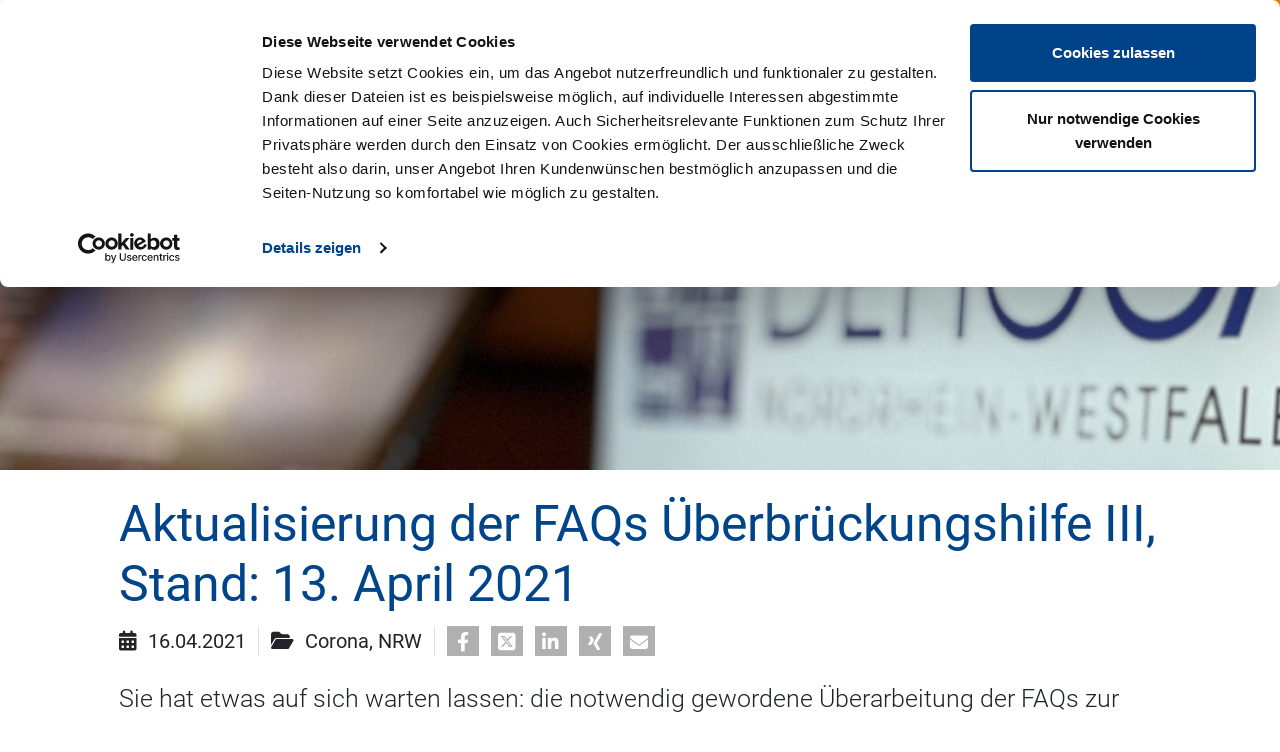

--- FILE ---
content_type: text/html; charset=utf-8
request_url: https://www.dehoga-nrw.de/newsroom/aktuelles/details/aktualisierung-der-faqs-ueberbrueckungshilfe-iii-stand-13-april-2021
body_size: 13333
content:
<!DOCTYPE html>
<html dir="ltr" lang="de">
<head>

<meta charset="utf-8">
<!-- 
	build by pantamedia communications GmbH

	This website is powered by TYPO3 - inspiring people to share!
	TYPO3 is a free open source Content Management Framework initially created by Kasper Skaarhoj and licensed under GNU/GPL.
	TYPO3 is copyright 1998-2026 of Kasper Skaarhoj. Extensions are copyright of their respective owners.
	Information and contribution at https://typo3.org/
-->


<link rel="icon" href="/typo3conf/ext/dehoga_nrw/Resources/Public/Icons/favicon.ico" type="image/vnd.microsoft.icon">
<title>Aktualisierung der FAQs Überbrückungshilfe III, Stand: 13. April 2021: DEHOGA NRW</title>
<meta http-equiv="x-ua-compatible" content="IE=edge" />
<meta name="generator" content="TYPO3 CMS" />
<meta name="description" content="Sie hat etwas auf sich warten lassen: die notwendig gewordene Überarbeitung der FAQs zur Überbrückungshilfe III. Jetzt sind die Änderungen veröffentlicht worden." />
<meta name="viewport" content="width=device-width, initial-scale=1" />
<meta name="robots" content="index,follow" />
<meta property="og:title" content="Aktualisierung der FAQs Überbrückungshilfe III, Stand: 13. April 2021" />
<meta property="og:type" content="article" />
<meta property="og:url" content="https://www.dehoga-nrw.de/newsroom/aktuelles/details/aktualisierung-der-faqs-ueberbrueckungshilfe-iii-stand-13-april-2021" />
<meta property="og:description" content="Sie hat etwas auf sich warten lassen: die notwendig gewordene Überarbeitung der FAQs zur Überbrückungshilfe III. Jetzt sind die Änderungen veröffentlicht worden." />
<meta name="twitter:card" content="summary" />
<meta name="apple-mobile-web-app-capable" content="no" />

<link rel="stylesheet" href="/typo3conf/ext/easycaptcha/Resources/Public/Css/Frontend/Easycaptcha.css?1638369890" media="all">
<link rel="stylesheet" href="/typo3conf/ext/rx_shariff/Resources/Public/Css/shariff.complete.css?1635837049" media="all">
<link rel="stylesheet" href="/typo3conf/ext/fs_media_gallery/Resources/Public/Css/MediaAlbum.css?1677609906" media="all">
<link rel="stylesheet" href="/typo3conf/ext/dehoga_nrw/Resources/Public/CustomCSS/custom.css?1736967694" media="all">
<link rel="stylesheet" href="/typo3conf/ext/hotel_finder/Resources/Public/Css/styles.css?1764707657" media="all">
<link rel="stylesheet" href="/typo3conf/ext/dehoga_nrw/Resources/Public/Css/nrw.min.css?1756407138" media="all">
<link rel="stylesheet" href="/typo3conf/ext/dehoga_nrw/Resources/Public/Css/nrw.kesearch.css?1736967660" media="all">


<script src="/typo3conf/ext/easycaptcha/Resources/Public/JavaScript/Frontend/Easycaptcha.js?1638369890" async="async"></script>
<script src="/typo3conf/ext/dehoga_nrw/Resources/Public/JavaScript/Dist/nrw.js?1756407130"></script>


<script id="Cookiebot" src="https://consent.cookiebot.com/uc.js" data-cbid="fb6d1b38-2d27-4e45-af71-d4ad4e628a3d" data-blockingmode="auto" type="text/javascript"></script>        <script>
           function initMap() {
    $('.google-maps').each(function () {
        var styleArray = [{
                "featureType": "administrative",
                "elementType": "labels.text.fill",
                "stylers": [{"color": "#212529"}]
            }, {"featureType": "landscape", "elementType": "all", "stylers": [{"color": "#f8f9fa"}]}, {
                "featureType": "poi",
                "elementType": "all",
                "stylers": [{"visibility": "off"}]
            }, {
                "featureType": "road",
                "elementType": "all",
                "stylers": [{"saturation": -100}, {"lightness": 45}]
            }, {
                "featureType": "road.highway",
                "elementType": "all",
                "stylers": [{"visibility": "simplified"}]
            }, {
                "featureType": "road.arterial",
                "elementType": "labels.icon",
                "stylers": [{"visibility": "off"}]
            }, {
                "featureType": "transit",
                "elementType": "all",
                "stylers": [{"visibility": "on"}]
            }, {"featureType": "water", "elementType": "all", "stylers": [{"color": "#adb5bd"}, {"visibility": "on"}]}],
            map,
            mapContainer = this,
            fetchUrl = $(this).data('url'),
            searchField = $(this).data('searchField'),
            searchButton = $(this).data('searchButton'),
            myLatLng = {lat: 51.1923, lng: 6.7709},
            bounds = new google.maps.LatLngBounds(),
            iconSize = 48,
            markersArray = [];


        map = new google.maps.Map(mapContainer, {
            center: myLatLng,
            zoom: 10,
        });
        map.setOptions({styles: styleArray});

        var oms = new OverlappingMarkerSpiderfier(map, {
            markersWontMove: true,
            markersWontHide: true,
            basicFormatEvents: true,
            circleFootSeparation: iconSize * 1.5
        });

        var placeMarker = function (data) {
                if (markersArray) {
                    for (i in markersArray) {
                        markersArray[i].setMap(null);
                    }
                }
                markersArray = [];
                bounds = new google.maps.LatLngBounds();

                if (data.length === 0) {
                    alert('Leider konnte zur Ihrer Eingabe keine DEHOGA Geschäftsstelle finden! Bitte versuchen Sie es erneut!')
                } else {
                    $(data).each(function () {
                        var marker = new google.maps.Marker({
                            map: map,
                            position: {lat: this.latitude, lng: this.longitude},
                            icon: {
                                url: '/typo3conf/ext/dehoga_nrw/Resources/Public/Icons/Extension.svg',
                                scaledSize: new google.maps.Size(iconSize, iconSize),
                                origin: new google.maps.Point(0, 0),
                                anchor: new google.maps.Point(iconSize / 2, iconSize / 2),
                            },
                            title: this.title,
                        });

                        markersArray.push(marker);

                        var contentString = '<div class="text-primary title">' + this.title + '</div>';

                        if (this.street) {
                            contentString = contentString + '<div class="street">' + this.street + '</div>';
                        }
                        if (this.zip || this.city) {
                            contentString = contentString + '<div class="city">' + (this.zip ? this.zip + ' ' : '') + this.city + '</div>';
                        }
                        if (this.phone) {
                            contentString = contentString + '<div class="phone">Fon ' + this.phone + '</div>';
                        }
                        if (this.fax) {
                            contentString = contentString + '<div class="fax">Fax ' + this.fax + '</div>';
                        }
                        if (this.email) {
                            contentString = contentString + '<div class="email">' + this.email + '</div>';
                        }
                        if (this.www) {
                            contentString = contentString + '<div class="www">' + this.www + '</div>';
                        }
                        if (this.link) {
                            contentString = contentString + '<div class="mt-2 link">' + this.link + '</div>';
                        }

                        var infoWindow = new google.maps.InfoWindow({
                            content: '<div class="google-maps-infomarker">' + contentString + '</div>',
                        });

                        marker.addListener("spider_click", function () {
                            infoWindow.open({
                                anchor: marker,
                                map,
                                shouldFocus: false,
                            });
                        })

                        oms.addMarker(marker);

                        if (!bounds.contains({lat: this.latitude, lng: this.longitude})) {
                            bounds.extend({lat: this.latitude, lng: this.longitude});
                        }
                    });

                    if (markersArray.length >= 1) {
                        map.fitBounds(bounds);
                        if (map.getZoom() > 12) {
                            map.setZoom(12);
                        }
                    }
                }
            },
            doSearch = function (text) {
                $.getJSON(fetchUrl, {tx_dehoganrw_districtmap: {search: text}}, function (data) {
                    placeMarker(data);
                });
            };

        $.getJSON(fetchUrl, function (data) {
            placeMarker(data);
        });

        $(searchField).on('keydown', function (e) {
            if (e.keyCode === 13) {
                e.preventDefault();
                doSearch($(searchField).val());
            }
        });

        $(searchButton).on('click', function () {
            doSearch($(searchField).val());
        });
    });
}
        </script><script id="dacs" src="https://download.digiaccess.org/digiaccess" defer></script>
<link rel="canonical" href="https://www.dehoga-nrw.de/newsroom/aktuelles/details/aktualisierung-der-faqs-ueberbrueckungshilfe-iii-stand-13-april-2021"/>

<script>if(typeof _paq==="undefined"||!(_paq instanceof Array))var _paq=[];_paq.push(["setDoNotTrack",true]);_paq.push(["trackPageView"]);_paq.push(["enableHeartBeatTimer"]);_paq.push(["enableLinkTracking"]);_paq.push(["trackAllContentImpressions"]);_paq.push(["trackVisibleContentImpressions"]);(function(){var u="https://piwik.pantanet.de/";_paq.push(["setTrackerUrl",u+"matomo.php"]);_paq.push(["setSiteId",39]);var d=document,g=d.createElement("script"),s=d.getElementsByTagName("script")[0];g.async=true;g.src=u+"matomo.js";s.parentNode.insertBefore(g,s);})();</script>
</head>
<body>
<nav class="navbar navbar-light bg-white shadow fixed-top">
    <div class="container-fluid">
        <a class="navbar-brand" href="/">
            <img class="img-fluid" alt="DEHOGA Nordrhein-Westfalen" src="/fileadmin/user_upload/NRW-Logo-Pantone280C.svg" width="303" height="64" />
        </a>
        
        <div class="flex-grow-1"></div>
        <div class="navbar-actions d-none d-xl-flex">
            <div class="language-menu btn-group">
                <button type="button" class="btn btn-outline-primary dropdown-toggle" data-bs-toggle="dropdown" aria-expanded="false">
                    de
                </button>
                <ul class="dropdown-menu dropdown-menu-end">
                    
                        
                    
                        
                                <li><a class="dropdown-item disabled" title="English">en</a></li>
                            
                    
                </ul>
            </div>
            
                
                <div class="top-icon" data-bs-toggle="tooltip" data-bs-placement="bottom" title="Suche">
                    <a href="/suche" title="Suche" class="top-icon-link"><i class="nrw-icon nrw-icon-search"></i></a>
                </div>
            
        </div>
          <button
                class="navbar-toggler"
                type="button"
                data-bs-toggle="offcanvas"
                data-bs-target="#offcanvasNavbar"
                aria-controls="offcanvasNavbar"
                aria-label="Hauptnavigation">
            <span class="navbar-toggler-icon"></span>
			     <span class="fallback-text">Hauptnavigation</span>
        </button>
        <div class="offcanvas offcanvas-top" tabindex="-1" id="offcanvasNavbar" aria-labelledby="offcanvasNavbarLabel">
            <div class="offcanvas-header shadow">
                
                        <a class="pe-3" href="/">
                            <img class="img-fluid" alt="DEHOGA Nordrhein-Westfalen" src="/typo3conf/ext/dehoga_nrw/Resources/Public/Images/NRW_Weblogo.svg" width="303" height="64" />
                        </a>
                    
                <button type="button" class="btn-close text-reset" data-bs-dismiss="offcanvas" aria-label="Close"></button>
            </div>
            <div class="offcanvas-body">
                <div class="offcanvas-masonry-nav">
                    
                        <div class="section">
                            <div class="inner">
                                <h3><a class="" href="/wir" target="" title="Wir">
                                    Wir
                                </a></h3>

                                
                                    <ul class="navbar-nav">
                                        
                                            <li class="nav-item">
                                                <a class="nav-link " href="/wir/aufgaben-und-erfolge" target="" title="Aufgaben &amp; Erfolge">
                                                    Aufgaben &amp; Erfolge
                                                </a>
                                            </li>
                                        
                                            <li class="nav-item">
                                                <a class="nav-link " href="/wir/mitglied-werden" target="" title="Mitglied werden">
                                                    Mitglied werden
                                                </a>
                                            </li>
                                        
                                            <li class="nav-item">
                                                <a class="nav-link " href="/wir/praesidium" target="" title="Präsidium">
                                                    Präsidium
                                                </a>
                                            </li>
                                        
                                            <li class="nav-item">
                                                <a class="nav-link " href="/wir/landesgeschaeftsstelle" target="" title="Landesgeschäftsstelle">
                                                    Landesgeschäftsstelle
                                                </a>
                                            </li>
                                        
                                            <li class="nav-item">
                                                <a class="nav-link " href="/wir/fachgruppen" target="" title="Fachgruppen">
                                                    Fachgruppen
                                                </a>
                                            </li>
                                        
                                            <li class="nav-item">
                                                <a class="nav-link " href="/wir/geschaeftsstellen-vor-ort" target="" title="Geschäftsstellen vor Ort">
                                                    Geschäftsstellen vor Ort
                                                </a>
                                            </li>
                                        
                                            <li class="nav-item">
                                                <a class="nav-link " href="/wir/dehoga-familie" target="" title="DEHOGA-Familie">
                                                    DEHOGA-Familie
                                                </a>
                                            </li>
                                        
                                            <li class="nav-item">
                                                <a class="nav-link " href="/wir/zertifizierungen-siegel-services" target="" title="Zertifizierungen, Siegel &amp; Services">
                                                    Zertifizierungen, Siegel &amp; Services
                                                </a>
                                            </li>
                                        
                                    </ul>
                                
                            </div>
                        </div>
                    
                        <div class="section">
                            <div class="inner">
                                <h3><a class="" href="/fokus-nrw-standpunkte-und-mehr" target="" title="Fokus NRW, Standpunkte und mehr">
                                    Fokus NRW, Standpunkte und mehr
                                </a></h3>

                                
                                    <ul class="navbar-nav">
                                        
                                            <li class="nav-item">
                                                <a class="nav-link " href="/fokus-nrw-standpunkte-und-mehr/wahlcheck-2025" target="" title="Wahlcheck 2025">
                                                    Wahlcheck 2025
                                                </a>
                                            </li>
                                        
                                            <li class="nav-item">
                                                <a class="nav-link " href="/fachthemen/arbeitskraeftesicherung" target="" title="Arbeitskräftesicherung">
                                                    Arbeitskräftesicherung
                                                </a>
                                            </li>
                                        
                                            <li class="nav-item">
                                                <a class="nav-link " href="/branchenthemen/tarifeundloehne" target="" title="Tarife &amp; Löhne">
                                                    Tarife &amp; Löhne
                                                </a>
                                            </li>
                                        
                                            <li class="nav-item">
                                                <a class="nav-link " href="/branchenthemen/foerderprogramme" target="" title="Förderprogramme">
                                                    Förderprogramme
                                                </a>
                                            </li>
                                        
                                            <li class="nav-item">
                                                <a class="nav-link " href="/branchenthemen/tourismus-nrw" target="" title="Tourismus">
                                                    Tourismus
                                                </a>
                                            </li>
                                        
                                            <li class="nav-item">
                                                <a class="nav-link " href="https://www.dehoga-nrw.de/newsroom/pressemeldungen/details/mithelfen-und-gewinnen-gaestebefragung-von-tourismus-nrw-gestartet" target="" title="Gästebefragung Tourismus NRW">
                                                    Gästebefragung Tourismus NRW
                                                </a>
                                            </li>
                                        
                                            <li class="nav-item">
                                                <a class="nav-link " href="/newsroom/impulstag-einwanderung-arbeitsmarkt" target="" title="Impulstag &quot;Einwanderung&quot;">
                                                    Impulstag &quot;Einwanderung&quot;
                                                </a>
                                            </li>
                                        
                                    </ul>
                                
                            </div>
                        </div>
                    
                        <div class="section">
                            <div class="inner">
                                <h3><a class="" href="/fachthemen" target="" title="Fachthemen">
                                    Fachthemen
                                </a></h3>

                                
                                    <ul class="navbar-nav">
                                        
                                            <li class="nav-item">
                                                <a class="nav-link " href="/fachthemen/neuerungen-2026" target="" title="Neuerungen 2026">
                                                    Neuerungen 2026
                                                </a>
                                            </li>
                                        
                                            <li class="nav-item">
                                                <a class="nav-link " href="/fachthemen/arbeitskraeftesicherung" target="" title="Arbeitskräftesicherung">
                                                    Arbeitskräftesicherung
                                                </a>
                                            </li>
                                        
                                            <li class="nav-item">
                                                <a class="nav-link " href="/fachthemen/barrierefreiheit" target="" title="Barrierefreiheit">
                                                    Barrierefreiheit
                                                </a>
                                            </li>
                                        
                                            <li class="nav-item">
                                                <a class="nav-link " href="/fachthemen/bettensteuer" target="" title="Bettensteuer">
                                                    Bettensteuer
                                                </a>
                                            </li>
                                        
                                            <li class="nav-item">
                                                <a class="nav-link " href="/fachthemen/bookingcom-fragen-und-antworten" target="" title="Booking.com | FAQ">
                                                    Booking.com | FAQ
                                                </a>
                                            </li>
                                        
                                            <li class="nav-item">
                                                <a class="nav-link " href="/fachthemen/e-mobilitaet" target="" title="E-Mobilität">
                                                    E-Mobilität
                                                </a>
                                            </li>
                                        
                                            <li class="nav-item">
                                                <a class="nav-link " href="/fachthemen/hygieneschulung" target="" title="Hygieneschulung">
                                                    Hygieneschulung
                                                </a>
                                            </li>
                                        
                                            <li class="nav-item">
                                                <a class="nav-link " href="/fachthemen/kuenstliche-intelligenz-im-gastgewerbe" target="" title="Künstliche Intelligenz">
                                                    Künstliche Intelligenz
                                                </a>
                                            </li>
                                        
                                            <li class="nav-item">
                                                <a class="nav-link " href="/fachthemen/mehrweg" target="" title="Mehrweg">
                                                    Mehrweg
                                                </a>
                                            </li>
                                        
                                            <li class="nav-item">
                                                <a class="nav-link " href="/fachthemen/mitarbeitende-finden-und-binden" target="" title="Mitarbeitende finden und binden">
                                                    Mitarbeitende finden und binden
                                                </a>
                                            </li>
                                        
                                            <li class="nav-item">
                                                <a class="nav-link " href="/fachthemen/nachhaltigkeit-effizienz" target="" title="Nachhaltigkeit &amp; Effizienz">
                                                    Nachhaltigkeit &amp; Effizienz
                                                </a>
                                            </li>
                                        
                                            <li class="nav-item">
                                                <a class="nav-link " href="/fachthemen/preisentwicklung" target="" title="Preisentwicklung">
                                                    Preisentwicklung
                                                </a>
                                            </li>
                                        
                                            <li class="nav-item">
                                                <a class="nav-link " href="/fachthemen/online-selbstcheck-nachhaltigkeitsmanagement" target="" title="Selbstcheck Nachhaltigkeit">
                                                    Selbstcheck Nachhaltigkeit
                                                </a>
                                            </li>
                                        
                                            <li class="nav-item">
                                                <a class="nav-link " href="/fachthemen/unternehmensnachfolge" target="" title="Unternehmensnachfolge">
                                                    Unternehmensnachfolge
                                                </a>
                                            </li>
                                        
                                            <li class="nav-item">
                                                <a class="nav-link " href="/fachthemen/urheberrecht-gema-und-co" target="" title="Urheberrecht - GEMA und Co.">
                                                    Urheberrecht - GEMA und Co.
                                                </a>
                                            </li>
                                        
                                            <li class="nav-item">
                                                <a class="nav-link " href="/fachthemen/verpackungen" target="" title="Verpackungen">
                                                    Verpackungen
                                                </a>
                                            </li>
                                        
                                    </ul>
                                
                            </div>
                        </div>
                    
                        <div class="section">
                            <div class="inner">
                                <h3><a class="" href="/ausbildung-karriere" target="" title="Ausbildung &amp; Karriere">
                                    Ausbildung &amp; Karriere
                                </a></h3>

                                
                                    <ul class="navbar-nav">
                                        
                                            <li class="nav-item">
                                                <a class="nav-link " href="https://gastgebervonmorgen.de/" target="_blank" title="#gastgebervonmorgen">
                                                    #gastgebervonmorgen
                                                </a>
                                            </li>
                                        
                                            <li class="nav-item">
                                                <a class="nav-link " href="/ausbildung-karriere/top-ausbildungsbetrieb" target="" title="TOP-Ausbildungsbetrieb">
                                                    TOP-Ausbildungsbetrieb
                                                </a>
                                            </li>
                                        
                                            <li class="nav-item">
                                                <a class="nav-link " href="/ausbildung-karriere/europa-minikoeche" target="" title="Europa Miniköche">
                                                    Europa Miniköche
                                                </a>
                                            </li>
                                        
                                            <li class="nav-item">
                                                <a class="nav-link " href="/ausbildung-karriere/ausbildung" target="" title="Ausbildungsberufe">
                                                    Ausbildungsberufe
                                                </a>
                                            </li>
                                        
                                            <li class="nav-item">
                                                <a class="nav-link " href="/ausbildung-karriere/qualifizierung-weiterbildung" target="" title="Qualifizierung &amp; Weiterbildung">
                                                    Qualifizierung &amp; Weiterbildung
                                                </a>
                                            </li>
                                        
                                            <li class="nav-item">
                                                <a class="nav-link " href="/ausbildung-karriere/karriere" target="" title="Quereinstieg &amp; Integration">
                                                    Quereinstieg &amp; Integration
                                                </a>
                                            </li>
                                        
                                    </ul>
                                
                            </div>
                        </div>
                    
                        <div class="section">
                            <div class="inner">
                                <h3><a class="active" href="/newsroom" target="" title="Newsroom">
                                    Newsroom
                                </a></h3>

                                
                                    <ul class="navbar-nav">
                                        
                                            <li class="nav-item">
                                                <a class="nav-link " href="/newsroom/bgn-news" target="" title="BGN - News">
                                                    BGN - News
                                                </a>
                                            </li>
                                        
                                            <li class="nav-item">
                                                <a class="nav-link " href="/newsroom/branchen-news" target="" title="Branchen-News">
                                                    Branchen-News
                                                </a>
                                            </li>
                                        
                                            <li class="nav-item">
                                                <a class="nav-link " href="/newsroom/internorga" target="" title="INTERNORGA">
                                                    INTERNORGA
                                                </a>
                                            </li>
                                        
                                            <li class="nav-item">
                                                <a class="nav-link " href="/newsroom/mediathek" target="" title="Mediathek">
                                                    Mediathek
                                                </a>
                                            </li>
                                        
                                            <li class="nav-item">
                                                <a class="nav-link " href="/newsroom/pressemeldungen" target="" title="Pressemeldungen">
                                                    Pressemeldungen
                                                </a>
                                            </li>
                                        
                                            <li class="nav-item">
                                                <a class="nav-link " href="/newsroom/pressekontakt" target="" title="Pressekontakt">
                                                    Pressekontakt
                                                </a>
                                            </li>
                                        
                                            <li class="nav-item">
                                                <a class="nav-link " href="/newsroom/termine" target="" title="Termine">
                                                    Termine
                                                </a>
                                            </li>
                                        
                                            <li class="nav-item">
                                                <a class="nav-link " href="/newsroom/zahlen-fakten" target="" title="Zahlen &amp; Fakten">
                                                    Zahlen &amp; Fakten
                                                </a>
                                            </li>
                                        
                                    </ul>
                                
                            </div>
                        </div>
                    
                        <div class="section">
                            <div class="inner">
                                <h3><a class="" href="https://www.transformation-gastgewerbe.nrw/" target="" title="Transformationscoaches">
                                    Transformationscoaches
                                </a></h3>

                                
                                    <ul class="navbar-nav">
                                        
                                            <li class="nav-item">
                                                <a class="nav-link " href="https://www.transformation-gastgewerbe.nrw/foerderprogramme" target="" title="Förderwegweiser">
                                                    Förderwegweiser
                                                </a>
                                            </li>
                                        
                                            <li class="nav-item">
                                                <a class="nav-link " href="https://letscast.fm/sites/dehoga-nrw-digitale-kaffeepause-c3a6a9a2" target="_blank" title="Podcast">
                                                    Podcast
                                                </a>
                                            </li>
                                        
                                    </ul>
                                
                            </div>
                        </div>
                    
                </div>
                <div class="navbar-actions d-flex d-xl-none">
                    <div class="language-menu btn-group">
                        <button type="button" class="btn btn-outline-secondary dropdown-toggle" data-bs-toggle="dropdown" aria-expanded="false">
                            de
                        </button>
                        <ul class="dropdown-menu dropdown-menu-end">
                            
                                
                            
                                
                                        <li><a class="dropdown-item disabled" title="English">en</a></li>
                                    
                            
                        </ul>
                    </div>
                    
                        
                        <div class="top-icon" data-bs-toggle="tooltip" data-bs-placement="bottom" title="Suche">
                            <a href="/suche" title="Suche" class="top-icon-link"><i class="nrw-icon nrw-icon-search"></i></a>
                        </div>
                    
                </div>
            </div>
        </div>
    </div>
</nav>




        <div id="pageCarouselDesktop" class="carousel slide d-none d-md-block" data-bs-ride="carousel">
            
            

            <div class="carousel-inner">
				
                
                    
                        <div class="carousel-item active">
                            
    <img class="img-fluid w-100 " src="/fileadmin/_processed_/f/2/csm_csm_Newsroom_SB_84c90a4cfb_6afa7533eb.jpg" width="1965" height="550" alt="" />


                            
                        </div>
						
                    
                
            </div>

            
        </div>
		 <div id="pageCarouselMobile" class="carousel slide d-md-none" data-bs-ride="carousel">
            
            

            <div class="carousel-inner">
				
                
                    
                        <div class="carousel-item active">
                            
    <img class="img-fluid w-100" src="/fileadmin/_processed_/f/2/csm_csm_Newsroom_SB_84c90a4cfb_50e7023f96.jpg" width="768" height="577" alt="" />


                            
                        </div>
						
                    
                
            </div>

            
        </div>
    












<div class="container-fluid">
    <div class="row">
        <div class="col-sm-10 offset-sm-1">
            <!--TYPO3SEARCH_begin-->
            
    

            <div id="c587" class="frame frame-default frame-type-list frame-layout-0">
                
                
                    



                
                
                    

    



                
                

    
        
<div class="news news-single">
    <div class="article" itemscope="itemscope" itemtype="http://schema.org/Article">
        
	
		

		

		
				
	<h1 itemprop="headline">Aktualisierung der FAQs Überbrückungshilfe III, Stand: 13. April 2021</h1>
	

<div class="extra d-flex align-items-center mb-3">

    

    
    <div>
        <i class="fas fa-calendar-alt me-1"></i>
        <time datetime="2021-04-16" itemprop="datePublished">
            16.04.2021
        </time>
    </div>

    

    
        <div>
            <i class="fas fa-folder-open me-1"></i>
            <span class="label label-info">
                
                    Corona, 
                
                    NRW
                
            </span>
        </div>
    

    
    

    
        
        
            
    <div data-mail-url="mailto:" data-theme="grey" data-services="[&quot;facebook&quot;,&quot;twitter&quot;,&quot;linkedin&quot;,&quot;xing&quot;,&quot;mail&quot;]" data-lang="de" class="shariff"></div>


        
    
</div>



				
	
		
			<!-- teaser -->
			<div class="lead" itemprop="description">
				<p>Sie hat etwas auf sich warten lassen: die notwendig gewordene Überarbeitung der FAQs zur Überbrückungshilfe III. Jetzt sind die Änderungen veröffentlicht worden.</p>
			</div>
		

		

		<!-- main text -->
		<div class="news-text-wrap" itemprop="articleBody">
			<p style="margin-top:7.5pt; margin-right:0cm; margin-bottom:7.5pt; margin-left:0cm; line-height:13.5pt"><span style="font-size:9.0pt; font-family: &quot;Arial&quot;,sans-serif">Die Überbrückungshilfe III wurde, wie in der Pressemitteilung vom 1. April angekündigt, nachgebessert. Die große Mehrzahl der Betriebe wird davon auch profitieren. Gestern Abend wurden die aktualisierten FAQs dazu veröffentlicht. </span></p>
<p style="margin-top:7.5pt; margin-right:0cm; margin-bottom:7.5pt; margin-left:0cm; line-height:13.5pt"><span style="font-size:9.0pt; font-family: &quot;Arial&quot;,sans-serif">Wie Sie wissen, haben wir uns seit Monaten für eine bessere Überbrückungshilfe III eingesetzt. Mit einem Appell an die Bundesminister Altmaier und Scholz haben wir im März aufgrund des Endlos-Lockdowns eine Kompensation dafür gefordert. Mit dem neuen Eigenkapitalzuschuss sollte dem entsprochen werden. In den gestern veröffentlichten FAQs werden dazu nunmehr erneut die Grenzen des EU-Beihilferechts deutlich. Und das sind keine guten Nachrichten für alle Unternehmen, bei denen der Beihilferahmen (1,8 Millionen Euro plus 200.000 Euro De-Minimis-Regelung) mit den November- und Dezemberhilfen und z.B. KfW-Krediten ausgeschöpft ist. </span></p>
<p style="margin-top:7.5pt; margin-right:0cm; margin-bottom:7.5pt; margin-left:0cm; line-height:13.5pt"><span style="font-size:9.0pt; font-family: &quot;Arial&quot;,sans-serif">Seien Sie versichert, wir stehen seit Tagen zu dieser Problematik im Kontakt mit dem Bundeswirtschaftsministerium. Dies gilt auch für die großen Unternehmen und größten Arbeitgeber der Branche, für die die aktuelle Überbrückungshilfe III keine ausreichende Unterstützung bietet. </span></p>
<p style="margin-top:7.5pt; margin-right:0cm; margin-bottom:7.5pt; margin-left:0cm; line-height:13.5pt"><span style="font-size:9.0pt; font-family: &quot;Arial&quot;,sans-serif">Wir haben die berechtigte Hoffnung, dass dafür, wie von uns konkret vorgeschlagen, Lösungen geschaffen werden. </span></p>
<p style="margin-top:7.5pt; margin-right:0cm; margin-bottom:7.5pt; margin-left:0cm; line-height:13.5pt"><b><span style="font-size:9.0pt; font-family: &quot;Arial&quot;,sans-serif">Was gilt jetzt konkret?</span></b><span style="font-size: 9.0pt; font-family:&quot;Arial&quot;,sans-serif"> </span></p>
<p style="margin-top:7.5pt; margin-right:0cm; margin-bottom:7.5pt; margin-left:0cm; line-height:13.5pt"><span style="font-size:9.0pt; font-family: &quot;Arial&quot;,sans-serif">Alle größeren Betriebe, bei denen eine Beantragung der gesamten Überbrückungshilfe III für die Monate November 2020 bis Juni 2021 den Beihilferahmen der „Kleinbeihilfe 2020 mit der De-Minimis Beihilfe“ in Höhe von insgesamt 2 Mio. Euro übersteigt, haben nur die Möglichkeit diese Hilfe in Form der „Fixkostenhilfe“ zu beantragen. </span></p>
<p style="margin-top:7.5pt; margin-right:0cm; margin-bottom:7.5pt; margin-left:0cm; line-height:13.5pt"><span style="font-size:9.0pt; font-family: &quot;Arial&quot;,sans-serif">Für die „Fixkostenhilfe“ gilt eine Deckelung der maximal möglichen Erstattung der ungedeckten Fixkosten. Für diese Unternehmen/Betriebe gilt, dass eine Förderung nur bis zu 70 Prozent der ungedeckten Fixkosten im Sinne des europäischen Beihilferechts im beihilfefähigen Zeitraum (März 2020 bis Juni 2021) möglich ist. Im Falle von kleinen und Kleinstunternehmen (Unternehmen mit weniger als 50 Beschäftigten und einem Jahresumsatz bzw. einer Jahresbilanz von nicht mehr als 10 Mio. Euro), die auf Grundlage der Bundesregelung Fixkostenhilfe ihren Antrag stellen, darf die gewährte Hilfe bis zu 90 Prozent der ungedeckten Fixkosten betragen. </span></p>
<p style="margin-top:7.5pt; margin-right:0cm; margin-bottom:7.5pt; margin-left:0cm; line-height:13.5pt"><span style="font-size:9.0pt; font-family: &quot;Arial&quot;,sans-serif">Das bedeutet, dass diese Unternehmen nicht von der Heraufsetzung der erstattungsfähigen ungedeckten Fixkosten von 90 Prozent auf 100 Prozent profitieren und das auch der Eigenkapitalzuschuss ausscheidet, wenn allein durch die ungedeckten Fixkosten die Grenze von 70 Prozent bzw. 90 Prozent maximale Erstattung erreicht sind. </span></p>
<p style="margin-top:7.5pt; margin-right:0cm; margin-bottom:7.5pt; margin-left:0cm; line-height:13.5pt"><span style="font-size:9.0pt; font-family: &quot;Arial&quot;,sans-serif">Seien Sie versichert, dass sich der DEHOGA weiterhin mit Nachdruck dafür einsetzt, dass die beihilferechtlichen Regelungen so verbessert werden, dass auch die größeren und großen Unternehmen eine auskömmliche Kompensation der Verluste im Rahmen der Überbrückungshilfe III erhalten werden.&nbsp; </span></p>
<p style="margin-top:7.5pt; margin-right:0cm; margin-bottom:7.5pt; margin-left:0cm; line-height:13.5pt"><span style="font-size:9.0pt; font-family: &quot;Arial&quot;,sans-serif">Die Änderungen im Einzelnen: </span></p>
<p style="margin-top:7.5pt; margin-right:0cm; margin-bottom:7.5pt; margin-left:0cm; line-height:13.5pt"><b><span style="font-size:9.0pt; font-family: &quot;Arial&quot;,sans-serif">1. Einführung eines Eigenkapitalzuschusses</span></b><span style="font-size:9.0pt; font-family:&quot;Arial&quot;,sans-serif"> </span></p>
<p style="margin-top:7.5pt; margin-right:0cm; margin-bottom:7.5pt; margin-left:0cm; line-height:13.5pt"><span style="font-size:9.0pt; font-family: &quot;Arial&quot;,sans-serif">Für Unternehmen, Soloselbständige und selbständige Angehörige der Freien Berufe im Haupterwerb mit einem monatlichen Umsatzeinbruch von mindestens 50 Prozent innerhalb des Zeitraums von November 2020 bis Juni 2021 werden folgende Aufschläge auf die Überbrückungshilfe III im jeweiligen Monat des Erreichens der Schwelle gewährt: </span></p><ul><li style="color:black; line-height:13.5pt"><span style="font-size:9.0pt; font-family:&quot;Arial&quot;,sans-serif">25 Prozent auf die Summe der Fixkostenerstattung nach Nr. 1 bis 11 bei einem Umsatzrückgang von mindestens 50 Prozent in drei Monaten,</span></li><li style="color:black; line-height:13.5pt"><span style="font-size:9.0pt; font-family:&quot;Arial&quot;,sans-serif">35 Prozent auf die Summe der Fixkostenerstattung nach Nr. 1 bis 11 bei einem Umsatzrückgang von mindestens 50 Prozent in vier Monaten,</span></li><li style="color:black; line-height:13.5pt"><span style="font-size:9.0pt; font-family:&quot;Arial&quot;,sans-serif">40 Prozent auf die Summe der Fixkostenerstattung nach Nr. 1 bis 11 bei einem Umsatzrückgang von mindestens 50 Prozent in fünf oder mehr Monaten. </span></li></ul><table border="1" cellpadding="0" cellspacing="0" class="contenttable"> <tbody><tr> <td valign="top" width="301" style="width:225.75pt; padding:0cm 0cm 0cm 0cm"><p class="bodytext" style="margin-top:7.5pt; margin-right:0cm; margin-bottom: 7.5pt; margin-left:0cm; line-height:13.5pt"><b><span style="font-size:9.0pt; font-family:&quot;Arial&quot;,sans-serif">Monate mit Umsatzeinbruch ≥ 50 Prozent</span></b></p></td> <td valign="top" width="161" style="width:120.75pt; padding:0cm 0cm 0cm 0cm"><p class="bodytext" style="margin-top:7.5pt; margin-right:0cm; margin-bottom: 7.5pt; margin-left:0cm; line-height:13.5pt"><b><span style="font-size:9.0pt; font-family:&quot;Arial&quot;,sans-serif">Höhe des Zuschlags</span></b></p></td> </tr> <tr> <td valign="top" width="301" style="width:225.75pt; padding:0cm 0cm 0cm 0cm"><p class="bodytext" style="margin-top:7.5pt; margin-right:0cm; margin-bottom: 7.5pt; margin-left:0cm; line-height:13.5pt"><span style="font-size:9.0pt; font-family:&quot;Arial&quot;,sans-serif">1. und 2. Monat</span></p></td> <td valign="top" width="161" style="width:120.75pt; padding:0cm 0cm 0cm 0cm"><p class="bodytext" style="margin-top:7.5pt; margin-right:0cm; margin-bottom: 7.5pt; margin-left:0cm; line-height:13.5pt"><span style="font-size:9.0pt; font-family:&quot;Arial&quot;,sans-serif">Kein Zuschlag</span></p></td> </tr> <tr> <td valign="top" width="301" style="width:225.75pt; padding:0cm 0cm 0cm 0cm"><p class="bodytext" style="margin-top:7.5pt; margin-right:0cm; margin-bottom: 7.5pt; margin-left:0cm; line-height:13.5pt"><span style="font-size:9.0pt; font-family:&quot;Arial&quot;,sans-serif">3. Monat</span></p></td> <td valign="top" width="161" style="width:120.75pt; padding:0cm 0cm 0cm 0cm"><p class="bodytext" style="margin-top:7.5pt; margin-right:0cm; margin-bottom: 7.5pt; margin-left:0cm; line-height:13.5pt"><span style="font-size:9.0pt; font-family:&quot;Arial&quot;,sans-serif">25 Prozent</span></p></td> </tr> <tr> <td valign="top" width="301" style="width:225.75pt; padding:0cm 0cm 0cm 0cm"><p class="bodytext" style="margin-top:7.5pt; margin-right:0cm; margin-bottom: 7.5pt; margin-left:0cm; line-height:13.5pt"><span style="font-size:9.0pt; font-family:&quot;Arial&quot;,sans-serif">4. Monat</span></p></td> <td valign="top" width="161" style="width:120.75pt; padding:0cm 0cm 0cm 0cm"><p class="bodytext" style="margin-top:7.5pt; margin-right:0cm; margin-bottom: 7.5pt; margin-left:0cm; line-height:13.5pt"><span style="font-size:9.0pt; font-family:&quot;Arial&quot;,sans-serif">35 Prozent</span></p></td> </tr> <tr> <td valign="top" width="301" style="width:225.75pt; padding:0cm 0cm 0cm 0cm"><p class="bodytext" style="margin-top:7.5pt; margin-right:0cm; margin-bottom: 7.5pt; margin-left:0cm; line-height:13.5pt"><span style="font-size:9.0pt; font-family:&quot;Arial&quot;,sans-serif">5. und jeder weitere Monat</span></p></td> <td valign="top" width="161" style="width:120.75pt; padding:0cm 0cm 0cm 0cm"><p class="bodytext" style="margin-top:7.5pt; margin-right:0cm; margin-bottom: 7.5pt; margin-left:0cm; line-height:13.5pt"><span style="font-size:9.0pt; font-family:&quot;Arial&quot;,sans-serif">40 Prozent</span></p></td> </tr> </tbody></table><p style="margin-top:7.5pt; margin-right:0cm; margin-bottom:7.5pt; margin-left:0cm; line-height:13.5pt"><span style="font-size:9.0pt; font-family: &quot;Arial&quot;,sans-serif">Die entsprechenden Monate müssen nicht unmittelbar aufeinander folgen. Es werden nur Monate berücksichtigt, für die Überbrückungshilfe III beantragt wurde. <b>Bei Unternehmen, die November- und/oder Dezemberhilfe erhalten, wird im jeweiligen Monat November und/oder Dezember ein Umsatzrückgang von 50 Prozent angenommen.</b> </span></p>
<p style="margin-top:7.5pt; margin-right:0cm; margin-bottom:7.5pt; margin-left:0cm; line-height:13.5pt"><b><span style="font-size:9.0pt; font-family: &quot;Arial&quot;,sans-serif">Die Vorgaben des europäischen Beihilferechts sind für die gesamte Förderung der Überbrückungshilfe III (d. h. auch inkl. des Eigenkapitalzuschusses) einzuhalten. </span></b></p>
<p style="margin-top:7.5pt; margin-right:0cm; margin-bottom:7.5pt; margin-left:0cm; line-height:13.5pt"><span style="font-size:9.0pt; font-family: &quot;Arial&quot;,sans-serif">Das bedeutet, dass Unternehmen/Betriebe, die bereits Corona-Beihilfen in Höhe von 2,0 Millionen Euro erhalten haben und diese auf die <b>Kleinbeihilferegelung (max. 1,8 Millionen Euro)</b> und die <b>De-Minimis-Regelung (max. 200.000 Euro) </b>gestützt haben, die Überbrückungshilfe&nbsp;III auf die <b>Fixkostenregelung (max. 10,0 Millionen Euro)</b> stützen müssen! </span></p>
<p style="margin-top:7.5pt; margin-right:0cm; margin-bottom:7.5pt; margin-left:0cm; line-height:13.5pt"><span style="font-size:9.0pt; font-family: &quot;Arial&quot;,sans-serif">Bei der Fixkostenregelung gelten aufgrund des EU-Beihilferechts Deckelungen bezüglich der maximalen Erstattung ungedeckter Fixkosten! Für diese Unternehmen/Betriebe gilt, dass eine Förderung nur bis zu 70 Prozent der ungedeckten Fixkosten im Sinne des europäischen Beihilferechts im beihilfefähigen Zeitraum (März 2020 bis Juni 2021) möglich ist. Im Falle von kleinen und Kleinstunternehmen (Unternehmen mit weniger als 50 Beschäftigten und einem Jahresumsatz bzw. einer Jahresbilanz von nicht mehr als 10 Mio. Euro), die auf Grundlage der Bundesregelung Fixkostenhilfe ihren Antrag stellen, darf die gewährte Hilfe bis zu 90 Prozent der ungedeckten Fixkosten betragen. </span></p>
<p style="margin-top:7.5pt; margin-right:0cm; margin-bottom:7.5pt; margin-left:0cm; line-height:13.5pt"><b><span style="font-size:9.0pt; font-family: &quot;Arial&quot;,sans-serif">Nur wenn die Anträge auf die Kleinbeihilferegelung und die De-Minimis-Regelung gestützt werden, ist eine Erstattung der ungedeckten Fixkosten zu 100 Prozent möglich. Dies ist auch relevant für den Eigenkapitalzuschuss, der nur beansprucht werden kann, wenn die maximale Höhe der förderfähigen Fixkosten (70 Prozent bzw. 90 Prozent) noch nicht erreicht ist. </span></b></p>
<p style="margin-top:7.5pt; margin-right:0cm; margin-bottom:7.5pt; margin-left:0cm; line-height:13.5pt"><b><span style="font-size:9.0pt; font-family: &quot;Arial&quot;,sans-serif">Im Rahmen der Überbrückungshilfe III können auch ungedeckte Fixkosten aus den Verlustmonaten des Jahres 2020 geltend gemacht werden, sofern diese nicht bereits durch andere Corona-Hilfen ausgeglichen sind (beihilfefähiger Zeitraum März 2020 bis Juni 2021 für die Überbrückungshilfe III).</span></b><span style="font-size:9.0pt; font-family:&quot;Arial&quot;,sans-serif"> </span></p>
<p style="margin-top:7.5pt; margin-right:0cm; margin-bottom:12.0pt; margin-left:0cm; line-height:13.5pt"><b><span style="font-size:9.0pt; font-family: &quot;Arial&quot;,sans-serif">Sprechen Sie dazu unbedingt Ihren Steuerberater an!</span></b></p>
<p style="margin-top:7.5pt; margin-right:0cm; margin-bottom:7.5pt; margin-left:0cm; line-height:13.5pt"><b><span style="font-size:9.0pt; font-family: &quot;Arial&quot;,sans-serif">2. Maximaler Fixkostenzuschuss 100 Prozent</span></b><span style="font-size:9.0pt; font-family:&quot;Arial&quot;,sans-serif"> </span></p>
<p style="margin-top:7.5pt; margin-right:0cm; margin-bottom:7.5pt; margin-left:0cm; line-height:13.5pt"><span style="font-size:9.0pt; font-family: &quot;Arial&quot;,sans-serif">Der Fixkostenzuschuss wird für Unternehmen, die einen Umsatzrückgang von mindestens 70 Prozent gegenüber dem Vergleichsmonat im Jahr 2019 verzeichnen, von 90 Prozent auf 100 Prozent angehoben. </span></p>
<p style="margin-top:7.5pt; margin-right:0cm; margin-bottom:7.5pt; margin-left:0cm; line-height:13.5pt"><span style="font-size:9.0pt; font-family: &quot;Arial&quot;,sans-serif">Dies gilt nicht, wenn die Überbrückungshilfe III auf die Bundesregelung <b>Fixkostenhilfe</b> gestützt wird. </span></p>
<p style="margin-top:7.5pt; margin-right:0cm; margin-bottom:12.0pt; margin-left:0cm; line-height:13.5pt"><span style="font-size:9.0pt; font-family: &quot;Arial&quot;,sans-serif">Diese Unternehmen/Betriebe können bei der Fixkostenregelung nur eine Förderung bis zu 70 Prozent der ungedeckten Fixkosten im Sinne des europäischen Beihilferechts im beihilfefähigen Zeitraum (März 2020 bis Juni 2021) erhalten. Im Falle von kleinen und Kleinstunternehmen (Unternehmen mit weniger als 50 Beschäftigten und einem Jahresumsatz bzw. einer Jahresbilanz von nicht mehr als 10 Mio. Euro), die auf Grundlage der Bundesregelung Fixkostenhilfe ihren Antrag stellen, darf die gewährte Hilfe bis zu 90 Prozent der ungedeckten Fixkosten betragen.</span></p>
<p style="margin-top:7.5pt; margin-right:0cm; margin-bottom:7.5pt; margin-left:0cm; line-height:13.5pt"><b><span style="font-size:9.0pt; font-family: &quot;Arial&quot;,sans-serif">3. Junge Unternehmen</span></b><span style="font-size:9.0pt; font-family:&quot;Arial&quot;,sans-serif"> </span></p>
<p style="margin-top:7.5pt; margin-right:0cm; margin-bottom:7.5pt; margin-left:0cm; line-height:13.5pt"><span style="font-size:9.0pt; font-family: &quot;Arial&quot;,sans-serif">Antragsberechtigt für die Überbrückungshilfe III sind nun auch Unternehmen, die ihre Geschäftstätigkeit vor dem 31. Oktober 2020 (bislang: vor dem 30. April 2020) aufgenommen haben. </span></p>
<p style="margin-top:7.5pt; margin-right:0cm; margin-bottom:7.5pt; margin-left:0cm; line-height:13.5pt"><span style="font-size:9.0pt; font-family: &quot;Arial&quot;,sans-serif">Für den Umsatzrückgang gegenüber einem Vergleichszeitraum gilt folgendes:</span><span style="font-size:9.0pt; font-family:&quot;Arial&quot;,sans-serif; color:black"> </span></p><table align="left" border="0" cellpadding="0" cellspacing="0" style="width:100.0%; border-collapse:collapse; margin-left:4.8pt; margin-right:4.8pt" class="contenttable"> <tbody><tr> <td valign="top" width="33%" style="width:33.32%; border:solid windowtext 1.0pt; padding:0cm 5.4pt 0cm 5.4pt"><p class="bodytext" style="margin-top:7.5pt; margin-right:0cm; margin-bottom: 7.5pt; margin-left:0cm; line-height:13.5pt"><b><span style="font-size:9.0pt; font-family:&quot;Arial&quot;,sans-serif">Gründungsdatum des Unternehmens</span></b></p></td> <td valign="top" width="66%" style="width:66.68%; border:solid windowtext 1.0pt; border-left:none; padding:0cm 5.4pt 0cm 5.4pt"><p class="bodytext" style="margin-top:7.5pt; margin-right:0cm; margin-bottom: 7.5pt; margin-left:0cm; line-height:13.5pt"><b><span style="font-size:9.0pt; font-family:&quot;Arial&quot;,sans-serif">Umsatzvergleich für Antragsberechtigung</span></b></p></td> </tr> <tr> <td valign="top" width="33%" style="width:33.32%; border:solid windowtext 1.0pt; border-top:none; padding:0cm 5.4pt 0cm 5.4pt"><p class="bodytext" style="margin-top:7.5pt; margin-right:0cm; margin-bottom: 7.5pt; margin-left:0cm; line-height:13.5pt"><span style="font-size:9.0pt; font-family:&quot;Arial&quot;,sans-serif">Vor dem 1. Januar 2019</span></p></td> <td valign="top" width="66%" style="width:66.68%; border-top:none; border-left: none; border-bottom:solid windowtext 1.0pt; border-right:solid windowtext 1.0pt; padding:0cm 5.4pt 0cm 5.4pt"><p class="bodytext" style="margin-top:7.5pt; margin-right:0cm; margin-bottom: 7.5pt; margin-left:0cm; line-height:13.5pt"><span style="font-size:9.0pt; font-family:&quot;Arial&quot;,sans-serif">Vergleich zum jeweiligen Monat im Jahr 2019</span></p></td> </tr> <tr> <td valign="top" width="33%" style="width:33.32%; border:solid windowtext 1.0pt; border-top:none; padding:0cm 5.4pt 0cm 5.4pt"><p class="bodytext" style="margin-top:7.5pt; margin-right:0cm; margin-bottom: 7.5pt; margin-left:0cm; line-height:13.5pt"><span style="font-size:9.0pt; font-family:&quot;Arial&quot;,sans-serif">Zwischen dem 1. Januar 2019 und dem 31. Oktober 2020</span></p></td> <td valign="top" width="66%" style="width:66.68%; border-top:none; border-left: none; border-bottom:solid windowtext 1.0pt; border-right:solid windowtext 1.0pt; padding:0cm 5.4pt 0cm 5.4pt"><p class="bodytext" style="margin-top:7.5pt; margin-right:0cm; margin-bottom: 7.5pt; margin-left:0cm; line-height:13.5pt"><a name="_Hlk69476415"><span style="font-size:9.0pt; font-family:&quot;Arial&quot;,sans-serif">Vergleich zum Monatsdurchschnitt des Jahres 2019, <br> <b>oder </b>Vergleich zum Durchschnitt der Monate Januar und Februar 2020, <br> <b>oder </b>Vergleich zum Durchschnitt der Monate Juni bis September 2020, <br> <b>oder </b>Vergleich zum monatlichen Durchschnittwert des geschätzten Jahresumsatzes 2020 der erstmaligen steuerlichen Erfassung</span></a></p></td> </tr> <tr> <td valign="top" width="33%" style="width:33.32%; border:solid windowtext 1.0pt; border-top:none; padding:0cm 5.4pt 0cm 5.4pt"><p class="bodytext" style="margin-top:7.5pt; margin-right:0cm; margin-bottom: 7.5pt; margin-left:0cm; line-height:13.5pt"><span style="font-size:9.0pt; font-family:&quot;Arial&quot;,sans-serif">Nach dem 31. Oktober 2020</span></p></td> <td valign="top" width="66%" style="width:66.68%; border-top:none; border-left: none; border-bottom:solid windowtext 1.0pt; border-right:solid windowtext 1.0pt; padding:0cm 5.4pt 0cm 5.4pt"><p class="bodytext" style="margin-top:7.5pt; margin-right:0cm; margin-bottom: 7.5pt; margin-left:0cm; line-height:13.5pt"><span style="font-size:9.0pt; font-family:&quot;Arial&quot;,sans-serif">Unternehmen ist nicht antragsberechtigt.</span></p></td> </tr> </tbody></table><p style="margin-top:7.5pt; margin-right:0cm; margin-bottom:7.5pt; margin-left:0cm; line-height:13.5pt"><span style="font-size:9.0pt; font-family: &quot;Arial&quot;,sans-serif; color:black">&nbsp;</span></p>
<p style="margin-top:7.5pt; margin-right:0cm; margin-bottom:7.5pt; margin-left:0cm; line-height:13.5pt"><b><span style="font-size:9.0pt; font-family: &quot;Arial&quot;,sans-serif">4. Vergleichszeiträume Umsatzrückgänge</span></b><span style="font-size:9.0pt; font-family:&quot;Arial&quot;,sans-serif"> </span></p>
<p style="margin-top:7.5pt; margin-right:0cm; margin-bottom:7.5pt; margin-left:0cm; line-height:13.5pt"><span style="font-size:9.0pt; font-family: &quot;Arial&quot;,sans-serif">Grundsätzlich gilt, dass der Umsatzrückgang eines Monats mit dem Vergleichsmonat aus dem Jahr 2019 verglichen werden muss. </span></p>
<p style="margin-top:7.5pt; margin-right:0cm; margin-bottom:7.5pt; margin-left:0cm; line-height:13.5pt"><span style="font-size:9.0pt; font-family: &quot;Arial&quot;,sans-serif">Antragsteller haben bei begründeten außergewöhnlichen betrieblichen Umständen (z. B. Umbau, längere Elternzeit, krankheitsbedingte Schließung) die Möglichkeit, den monatlichen Durchschnittsumsatz eines Quartals von 2019 (bspw. Q1: Januar bis März 2019 oder Q3: Juli bis September 2019) als Vergleichsumsatz heranzuziehen. Alternativ kann in solchen Fällen auf den Durchschnitt aller Monate im Jahr 2019, in denen ein Umsatz erzielt wurde, abgestellt werden. Im Antragsformular ist bei der Begründung des außergewöhnlichen betrieblichen Umstands jeweils der ursprünglich (d. h. ohne die hier beschriebene Regelung) anzusetzende Vergleichsumsatz des entsprechenden Monats anzugeben. </span></p>
<p style="margin-top:7.5pt; margin-right:0cm; margin-bottom:12.0pt; margin-left:0cm; line-height:13.5pt"><span style="font-size:9.0pt; font-family: &quot;Arial&quot;,sans-serif">Das Vorliegen eines begründeten außergewöhnlichen betrieblichen Umstands ist gegenüber dem prüfenden Dritten darzulegen. Der prüfende Dritte prüft die Angaben des Antragsstellers auf Nachvollziehbarkeit und Plausibilität und nimmt die Angaben zu seinen Unterlagen. Auf Nachfrage der Bewilligungsstelle legt der prüfende Dritte die Angaben des Antragstellers der Bewilligungsstelle vor.</span></p>
<p style="margin-top:7.5pt; margin-right:0cm; margin-bottom:7.5pt; margin-left:0cm; line-height:13.5pt"><b><span style="font-size:9.0pt; font-family: &quot;Arial&quot;,sans-serif">5. Förderfähige Fixkosten</span></b><span style="font-size: 9.0pt; font-family:&quot;Arial&quot;,sans-serif"> </span></p>
<p style="margin-top:7.5pt; margin-right:0cm; margin-bottom:7.5pt; margin-left:0cm; line-height:13.5pt"><i><span style="font-size:9.0pt; font-family: &quot;Arial&quot;,sans-serif">Förderungsfähig sind auch Anschaffungen und Erweiterung von elektronischen Aufzeichnungssystemen im Sinne des §&nbsp;146a Abgabenordnung (AO).</span></i><span style="font-size:9.0pt; font-family:&quot;Arial&quot;,sans-serif"> </span></p>
<p style="margin-top:7.5pt; margin-right:0cm; margin-bottom:7.5pt; margin-left:0cm; line-height:13.5pt"><span style="font-size:9.0pt; font-family: &quot;Arial&quot;,sans-serif">Damit gehören zu den förderfähigen Fixkosten die Anschaffung oder Aufrüstung bestehender Registrierkassen mit zertifizierten technischen Sicherheitseinrichtungen (TSE). </span></p>
<p style="margin-top:7.5pt; margin-right:0cm; margin-bottom:7.5pt; margin-left:0cm; line-height:13.5pt"><span style="font-size:9.0pt; font-family: &quot;Arial&quot;,sans-serif">Weiterhin ist eine Liste bekannt geworden, die nicht abschließend Beispiele für förderfähige Digitalisierungs- und andere Maßnahmen nennt. Diese finden Sie nachstehend: </span></p>
<p style="margin-top:7.5pt; margin-right:0cm; margin-bottom:7.5pt; margin-left:0cm; line-height:13.5pt"><b><span style="font-size:9.0pt; font-family: &quot;Arial&quot;,sans-serif">Digitalisierung </span></b></p><ul><li style="color:black; line-height:13.5pt"><span style="font-size:9.0pt; font-family:&quot;Arial&quot;,sans-serif">Einrichtung eines Onlineshops&nbsp; </span></li><li style="color:black; line-height:13.5pt"><span style="font-size:9.0pt; font-family:&quot;Arial&quot;,sans-serif">Anschaffung von Hardware zur besseren Präsentation von Produkten im Online-Shop (z. B. Photo Studio Composer)</span></li><li style="color:black; line-height:13.5pt"><span style="font-size:9.0pt; font-family:&quot;Arial&quot;,sans-serif">Bearbeitung/Aktualisierung des Internetauftritts/der Homepage</span></li><li style="color:black; line-height:13.5pt"><span style="font-size:9.0pt; font-family:&quot;Arial&quot;,sans-serif">Anschaffung von Laptops, sonstiger IT-Hardware und Software-Lizenzen zur Umsetzung von Homeoffice-Lösungen </span></li><li style="color:black; line-height:13.5pt"><span style="font-size:9.0pt; font-family:&quot;Arial&quot;,sans-serif">Ausbau WLAN</span></li><li style="color:black; line-height:13.5pt"><span style="font-size:9.0pt; font-family:&quot;Arial&quot;,sans-serif">Glasfaseranschluss</span></li><li style="color:black; line-height:13.5pt"><span style="font-size:9.0pt; font-family:&quot;Arial&quot;,sans-serif">Kosten für digitales Marketing (Social Media, SEO, SEA, e-Mail Marketing, etc.)</span></li><li style="color:black; line-height:13.5pt"><span style="font-size:9.0pt; font-family:&quot;Arial&quot;,sans-serif">&nbsp;Kosten für die Betreuung von Social Media Kanälen</span></li><li style="color:black; line-height:13.5pt"><span style="font-size:9.0pt; font-family:&quot;Arial&quot;,sans-serif">Weiterbildungsmaßnahmen zur Digitalisierung</span></li><li style="color:black; line-height:13.5pt"><span style="font-size:9.0pt; font-family:&quot;Arial&quot;,sans-serif">Dokumentenmanagement</span></li><li style="color:black; line-height:13.5pt"><span style="font-size:9.0pt; font-family:&quot;Arial&quot;,sans-serif">Update von Softwaresystemen</span></li><li style="color:black; line-height:13.5pt"><span style="font-size:9.0pt; font-family:&quot;Arial&quot;,sans-serif">Implementierung von Buchungs- und Reservierungssystemen</span></li><li style="color:black; line-height:13.5pt"><span style="font-size:9.0pt; font-family:&quot;Arial&quot;,sans-serif">neue cloudbasierte Telefonanlage</span></li><li style="color:black; line-height:13.5pt"><span style="font-size:9.0pt; font-family:&quot;Arial&quot;,sans-serif">Anschaffung von Smartphones/Tablets zur digitalen Kontaktnachverfolgung</span></li><li style="color:black; line-height:13.5pt"><span style="font-size:9.0pt; font-family:&quot;Arial&quot;,sans-serif">Anschaffung von Registrierkassen, einschließlich Kassensoftware (z. B. TSE-Lösungen)</span></li><li style="color:black; line-height:13.5pt"><span style="font-size:9.0pt; font-family:&quot;Arial&quot;,sans-serif">Wechsel des Kassensystems, um neue digitale Services zu ermöglichen z.B. "am Tisch per Handy ordern"</span></li><li style="color:black; line-height:13.5pt"><span style="font-size:9.0pt; font-family:&quot;Arial&quot;,sans-serif">Digitalisierung der Informationsmappe, von Speisekarten</span></li><li style="color:black; line-height:13.5pt"><span style="font-size:9.0pt; font-family:&quot;Arial&quot;,sans-serif">Hotellerie: Anschaffung von Hard- und Software (auch Flatscreens) für digitale Gästemappen, Imagefilme, Infobroschüren, Wellness- und Speisenangebote </span></li><li style="color:black; line-height:13.5pt"><span style="font-size:9.0pt; font-family:&quot;Arial&quot;,sans-serif">App für Kundenregistrierung</span></li><li style="color:black; line-height:13.5pt"><span style="font-size:9.0pt; font-family:&quot;Arial&quot;,sans-serif">Token zur Infektionskettenermittlung u. aktiver Abstandswarnung (für Kunden ohne Smartphone)</span></li><li style="color:black; line-height:13.5pt"><span style="font-size:9.0pt; font-family:&quot;Arial&quot;,sans-serif">&nbsp;Gästebindungsprogramme / Software inkl. Einrichtung und Schulung</span></li><li style="color:black; line-height:13.5pt"><span style="font-size:9.0pt; font-family:&quot;Arial&quot;,sans-serif">Warenwirtschaftssystem</span></li><li style="color:black; line-height:13.5pt"><span style="font-size:9.0pt; font-family:&quot;Arial&quot;,sans-serif">Taxameter und ähnliche taxispezifische Hardware</span></li><li style="color:black; line-height:13.5pt"><span style="font-size:9.0pt; font-family:&quot;Arial&quot;,sans-serif">"Digitale" Fitnessgeräte für Fitnessstudios</span></li><li style="color:black; line-height:13.5pt"><span style="font-size:9.0pt; font-family:&quot;Arial&quot;,sans-serif">&nbsp;Anschaffung eines Konvektomaten mit Internetanbindung und somit einer standortunabhängigen, programmierbaren Steuerung </span></li></ul><p style="margin-top:7.5pt; margin-right:0cm; margin-bottom:7.5pt; margin-left:0cm; line-height:13.5pt"><b><span style="font-size:9.0pt; font-family: &quot;Arial&quot;,sans-serif">Hygienemaßnahmen <br> bzw. Maßnahmen zur temporären Verlagerung des Geschäftsbetriebs in Außenbereiche</span></b></p><ul><li style="color:black; line-height:13.5pt"><span style="font-size:9.0pt; font-family:&quot;Arial&quot;,sans-serif">Personalkosten zur Umsetzung von Hygienemaßnahmen bzw. Verlagerung in Außenbereiche</span></li><li style="color:black; line-height:13.5pt"><span style="font-size:9.0pt; font-family:&quot;Arial&quot;,sans-serif">Kosten für Desinfektionsmittel, Trennwände und Plexiglas, Luftfilter etc.</span></li><li style="color:black; line-height:13.5pt"><span style="font-size:9.0pt; font-family:&quot;Arial&quot;,sans-serif">fester Einbau von Lüftungsanlagen</span></li><li style="color:black; line-height:13.5pt"><span style="font-size:9.0pt; font-family:&quot;Arial&quot;,sans-serif">Installation/Erneuerung/Aufrüstung von Klima- und Lüftungsanlagen</span></li><li style="color:black; line-height:13.5pt"><span style="font-size:9.0pt; font-family:&quot;Arial&quot;,sans-serif">Lüftungs-/Klimaanlagen nicht nur in Gästebereichen, sondern auch für Personalräume (z.B. innenliegende Küche)</span></li><li style="color:black; line-height:13.5pt"><span style="font-size:9.0pt; font-family:&quot;Arial&quot;,sans-serif">Kauf von Schnell- oder Selbsttests für Kunden oder Mitarbeiter</span></li><li style="color:black; line-height:13.5pt"><span style="font-size:9.0pt; font-family:&quot;Arial&quot;,sans-serif">Handtrockner mit UVC-Licht</span></li><li style="color:black; line-height:13.5pt"><span style="font-size:9.0pt; font-family:&quot;Arial&quot;,sans-serif">Dampfreiniger mit UVC-Licht zur Oberflächen- und Bodenreinigung</span></li><li style="color:black; line-height:13.5pt"><span style="font-size:9.0pt; font-family:&quot;Arial&quot;,sans-serif">Austausch Teppichboden gegen abwischbare Oberflächen</span></li><li style="color:black; line-height:13.5pt"><span style="font-size:9.0pt; font-family:&quot;Arial&quot;,sans-serif">Errichtung von Doppelstrukturen&nbsp;im Indoorbereich, um&nbsp;Schlangenbildung&nbsp; im ToGo Geschäft vorzubeugen&nbsp;(zweite Theke)</span></li><li style="color:black; line-height:13.5pt"><span style="font-size:9.0pt; font-family:&quot;Arial&quot;,sans-serif">Modernisierung Toiletten / Sanitäreinrichtung</span></li><li style="color:black; line-height:13.5pt"><span style="font-size:9.0pt; font-family:&quot;Arial&quot;,sans-serif">Schaffung zusätzlicher sanitärer Anlagen für Personal</span></li><li style="color:black; line-height:13.5pt"><span style="font-size:9.0pt; font-family:&quot;Arial&quot;,sans-serif">Begleitarbeiten zur Umstrukturierung des Gastraums im Restaurantbereich zur Einhaltung der Sitzabstände (z.B. Elektroinstallationsarbeiten zur Verlegung von Lampen über den Tischen)</span></li><li style="color:black; line-height:13.5pt"><span style="font-size:9.0pt; font-family:&quot;Arial&quot;,sans-serif">Anschaffung von mobilen Raumteilern für die Gasträume</span></li><li style="color:black; line-height:13.5pt"><span style="font-size:9.0pt; font-family:&quot;Arial&quot;,sans-serif">Einbau eines (neuen) Fensters, um regelmäßig zu lüften</span></li><li style="color:black; line-height:13.5pt"><span style="font-size:9.0pt; font-family:&quot;Arial&quot;,sans-serif">Wechsel auf Gläserspülmaschine (inkl. Sanitär- und Elektroarbeiten), die mit höherer Temperatur spült</span></li><li style="color:black; line-height:13.5pt"><span style="font-size:9.0pt; font-family:&quot;Arial&quot;,sans-serif">Umrüstung von Türschließanlagen auf kontaktlos</span></li><li style="color:black; line-height:13.5pt"><span style="font-size:9.0pt; font-family:&quot;Arial&quot;,sans-serif">Sonnenschirme mit integrierten Heizstrahlern, um auch den Außenbereich nutzen zu können</span></li><li style="color:black; line-height:13.5pt"><span style="font-size:9.0pt; font-family:&quot;Arial&quot;,sans-serif">in Eigenregie des Antragstellers/Unternehmers erbrachte Arbeitsleistungen, etwa zur Aufstellung von Heizstrahlern</span></li><li style="color:black; line-height:13.5pt"><span style="font-size:9.0pt; font-family:&quot;Arial&quot;,sans-serif">Einrichtung für Außengastronomie (Mobiliar, Theken, Kühlzellen etc.)</span></li><li style="color:black; line-height:13.5pt"><span style="font-size:9.0pt; font-family:&quot;Arial&quot;,sans-serif">Anschaffung/Austausch von Terrassenbestuhlung</span></li><li style="color:black; line-height:13.5pt"><span style="font-size:9.0pt; font-family:&quot;Arial&quot;,sans-serif">Überdachung für den Außenbereich, damit dieser auch bei schlechterem Wetter genutzt werden kann</span></li><li style="color:black; line-height:13.5pt"><span style="font-size:9.0pt; font-family:&quot;Arial&quot;,sans-serif">bauliche Erweiterung des Außenbereichs</span></li></ul><p> <span style="font-size:9.0pt; font-family:&quot;Arial&quot;,sans-serif; color:black">Windschutz für den Außenbereich</span></p>
		</div>
	

	
		<!-- Link Back -->
		<a class="btn btn-primary mb-3" href="/newsroom/aktuelles">
			Zurück
		</a>
	


	
	


	

	

	<div class="author fst-italic">
		Ansprechpartner:
		Thorsten Hellwig, Pressesprecher
	</div>

			
	

    </div>
</div>

    


                
                    




                
                
                    



                
            </div>

        


            <!--TYPO3SEARCH_end-->
        </div>
    </div>
</div>



<footer class="footer">
    <div class="bg-primary text-white">
        <div class="d-xl-flex align-items-center">
            <div class="mt-2 mt-xl-0">
                &copy;
                2026
                DEHOGA Nordrhein-Westfalen e.V.
            </div>
            <div class="flex-grow-1 mt-2 mt-xl-0 text-center">
                
                    <ul class="list-inline">
                        
                            <li class="list-inline-item"><a href="/kontakt" target="">Kontakt</a></li>
                        
                            <li class="list-inline-item"><a href="/impressum" target="">Impressum</a></li>
                        
                            <li class="list-inline-item"><a href="/barrierefreiheitserklaerung" target="">Barrierefreiheit</a></li>
                        
                            <li class="list-inline-item"><a href="/datenschutz" target="">Datenschutz</a></li>
                        
                    </ul>
                
            </div>
            <div class="social-links mt-2 mt-xl-0">
                
                    
                        <a href="https://www.facebook.com/DEHOGA.NRW" title="Facebook" target="_blank"><i class="fab fa-facebook-square"></i></a>
                    
                
                    
                        <a href="https://twitter.com/DEHOGA_NRW" title="Twitter" target="_blank"><i class="fa-brands fa-square-x-twitter"></i></a>
                    
                
                    
                        <a href="https://www.instagram.com/dehoga.nrw/" title="Instagram" target="_blank"><i class="fab fa-instagram"></i></a>
                    
                
                    
                        <a href="https://de.linkedin.com/company/dehoga-nordrhein-westfalen-e-v/" title="LinkedIn" target="_blank"><i class="fab fa-linkedin"></i></a>
                    
                
            </div>
        </div>
    </div>
</footer>

<style>
    .navbar-toggler {
        position: relative;
    }
    .fallback-text {
        display: none;
        position: absolute;
        font-size: 12px;
        top: 50%;
        left: 50%;
        transform: translate(-50%, -50%);
    }
    .navbar-brand img {
        font-size: 18px;
    }
</style>

<script>
    document.addEventListener("DOMContentLoaded", function () {
        let icon = document.querySelector(".navbar-toggler-icon");
        let fallbackText = document.querySelector(".fallback-text");

        let testImage = new Image();
        testImage.src = getComputedStyle(icon).backgroundImage.replace(/url\(['"]?(.*?)['"]?\)/, '$1');

        testImage.onload = function () {
            fallbackText.style.display = "none";
        };

        testImage.onerror = function () {
            fallbackText.style.display = "inline-block";
        };
    });
</script>

<script src="/typo3conf/ext/rx_shariff/Resources/Public/JavaScript/shariff.min.js?1706877605"></script>
<script src="/typo3conf/ext/hotel_finder/Resources/Public/Js/map.js?1764707489"></script>

<noscript><img src="https://piwik.pantanet.de/matomo.php?idsite=39&amp;rec=1" style="border:0;" alt=""></noscript>
</body>
</html>

--- FILE ---
content_type: text/css; charset=utf-8
request_url: https://www.dehoga-nrw.de/typo3conf/ext/dehoga_nrw/Resources/Public/CustomCSS/custom.css?1736967694
body_size: 464
content:
.frame-green.frame-type-collapse .btn.collapsed,
.frame-full-green.frame-type-collapse .btn.collapsed,
.frame-secondary.frame-type-collapse .btn.collapsed,
.frame-full-secondary.frame-type-collapse .btn.collapsed,
.frame-green.frame-type-collapse .btn:hover,
.frame-full-green.frame-type-collapse .btn:hover,
.frame-secondary.frame-type-collapse .btn:hover,
.frame-full-secondary.frame-type-collapse .btn:hover {
	background-color: unset;
	border-color: white;
}
.frame-green.frame-type-collapse .btn.collapsed:focus,
.frame-full-green.frame-type-collapse .btn.collapsed:focus,
.frame-secondary.frame-type-collapse .btn.collapsed:focus,
.frame-full-secondary.frame-type-collapse .btn.collapsed:focus {
	box-shadow: 0 0 0 0.25rem rgba(255, 255, 255, 0.5);
	background-color: unset;
	border-color: white;
}

.frame-green {
	color: #fff;
	background-color: #6ab023;
	padding: 1.5rem;
}
.frame.frame-green header {
	margin-top: 0;
}

.frame-full-green {
	position: relative;
    padding-top: 1.5rem;
    padding-bottom: 1.5rem;
	color: #fff;
}

.frame-full-green > header {
    margin-top: 0!important;
}

.frame-full-green:before {
    content: "";
    display: block;
    width: 100vw;
    height: 100%;
    max-width: none;
    position: absolute;
    top: 0;
    left: 50%;
    -webkit-transform: translateX(-50%);
    -ms-transform: translateX(-50%);
    transform: translateX(-50%);
    z-index: -1;
	background-color: #6ab023;
}

.navbar .claim {
    display: flex !important;
}

.navbar .claim img {
    margin: auto;
	height: 65px;
	width: auto;
}

--- FILE ---
content_type: text/css; charset=utf-8
request_url: https://www.dehoga-nrw.de/typo3conf/ext/hotel_finder/Resources/Public/Css/styles.css?1764707657
body_size: 158
content:
.hotel-map {
  width: 100%;
  height: 480px;
  background: #f2f2f2;
}

.hf-results .hf-hotel + .hf-hotel {
    border-top: 1px solid #004489;
    margin-top: 1rem;
    padding-top: 1rem;
}

--- FILE ---
content_type: application/x-javascript
request_url: https://consentcdn.cookiebot.com/consentconfig/fb6d1b38-2d27-4e45-af71-d4ad4e628a3d/dehoga-nrw.de/configuration.js
body_size: 212
content:
CookieConsent.configuration.tags.push({id:189124672,type:"script",tagID:"",innerHash:"",outerHash:"",tagHash:"7824105790755",url:"https://consent.cookiebot.com/uc.js",resolvedUrl:"https://consent.cookiebot.com/uc.js",cat:[1]});CookieConsent.configuration.tags.push({id:189124673,type:"script",tagID:"",innerHash:"",outerHash:"",tagHash:"10988325362429",url:"",resolvedUrl:"",cat:[3]});

--- FILE ---
content_type: image/svg+xml
request_url: https://www.dehoga-nrw.de/fileadmin/user_upload/NRW-Logo-Pantone280C.svg
body_size: 3134
content:
<?xml version="1.0" encoding="UTF-8"?>
<svg xmlns="http://www.w3.org/2000/svg" xmlns:xlink="http://www.w3.org/1999/xlink" version="1.1" id="Ebene_1" x="0px" y="0px" viewBox="0 0 241.6 51.6" style="enable-background:new 0 0 241.6 51.6;" xml:space="preserve">
<style type="text/css">
	.st0{fill:#004489;}
	.st1{fill:#1A171B;}
	.st2{fill:#8493BE;}
	.st3{fill:none;stroke:#8493BE;stroke-width:0.6;}
	.st4{fill:none;stroke:#8493BE;stroke-width:0.6991;}
	.st5{fill:#FFFFFF;}
	.st6{fill:none;stroke:#FFFFFF;stroke-width:0.6991;}
	.st7{fill:none;stroke:#8493BE;stroke-width:1.3396;stroke-linecap:square;stroke-miterlimit:2;}
	.st8{fill:none;stroke:#FFFFFF;stroke-width:1.3396;stroke-linecap:square;stroke-miterlimit:2;}
	.st9{fill:none;stroke:#FFFFFF;stroke-width:0.6;}
	.st10{fill:#FFFFFF;stroke:#004489;stroke-width:1.5259;stroke-miterlimit:2;}
	.st11{fill:none;stroke:#8493BE;stroke-width:0.7596;stroke-miterlimit:2;}
	.st12{fill:#FFFFFF;stroke:#8493BE;stroke-width:1.4168;stroke-miterlimit:2;}
	.st13{fill:#8493BE;stroke:#8493BE;stroke-width:0.2361;stroke-miterlimit:2;}
	.st14{fill:#8493BE;stroke:#8493BE;stroke-width:0.2361;stroke-linejoin:round;stroke-miterlimit:2;}
	.st15{fill:none;stroke:#FFFFFF;stroke-width:0.7596;stroke-miterlimit:2;}
	.st16{fill:#FFFFFF;stroke:#FFFFFF;stroke-width:1.4168;stroke-miterlimit:2;}
	.st17{fill:#FFFFFF;stroke:#FFFFFF;stroke-width:0.2361;stroke-miterlimit:2;}
	.st18{fill:#FFFFFF;stroke:#FFFFFF;stroke-width:0.2361;stroke-linejoin:round;stroke-miterlimit:2;}
</style>
<g>
	<path class="st0" d="M60.9,0.6h10c4.5,0,9.7,0.8,13.2,5.1c2.6,2.9,3.8,6.7,3.8,11.2c0,9.7-5.4,16.4-16.6,16.4H60.9V0.6z M65.4,29.3   h6c8,0,11.9-5,11.9-12.3c0-3.4-0.9-6.6-2.9-8.9c-1.9-2.1-4.7-3.6-9-3.6h-6V29.3z"></path>
	<path class="st0" d="M91.3,0.6h18.2v4H95.8v12.7h13.6V21H95.8v8.4h13.7v4H91.3V0.6z"></path>
	<path class="st0" d="M113.6,33.3V0.6h4.5v16.7H133V0.6h4.5v32.7H133V21l-14.9,0v12.3H113.6z"></path>
	<path class="st0" d="M140.9,17.1C140.9,6.9,148.8,0,158,0c9.7,0,17.1,7.5,17.1,16.9c0,9.5-7.4,16.9-17.1,16.9   C148.2,33.9,140.9,26.3,140.9,17.1L140.9,17.1z M145.4,16.9c0,7.2,5.4,13,12.7,13c7.4,0,12.5-6.1,12.5-13c0-6.9-5.1-13-12.6-13   C150.6,3.9,145.4,9.8,145.4,16.9L145.4,16.9z"></path>
	<path class="st0" d="M204.7,9.5c-0.9-1.3-2-2.4-3.3-3.3c-2-1.4-4.4-2.2-7.2-2.2c-6.6,0-12.6,5-12.6,12.9c0,8.1,6,13.1,12.6,13.1   c3.2,0,6-1.1,8.1-2.7c2.1-1.6,3.6-3.9,4.1-6.3h-15.1v-3.7h20.3c0,2-0.4,4.6-1.5,6.9c-2.9,6.3-9.6,9.7-16,9.7   c-9.6,0-17.1-7.4-17.1-17C177,7.1,184.8,0,194.2,0c6.8,0,13.1,4,15.5,9.5H204.7z"></path>
	<path class="st0" d="M215.4,33.3h-4.9L224,0.6h4.2l13.3,32.7h-4.9L231.7,21h-11.4L215.4,33.3z M225.9,5.8l-4.4,11.5h8.9L225.9,5.8z   "></path>
</g>
<g>
	<g>
		<path class="st1" d="M60.9,41.9h1.3l5.4,8v-8h1v9.6h-1L61.9,43v8.5h-1V41.9z"></path>
		<path class="st1" d="M82.2,46.6c0,2.8-2.3,5-5.1,5c-2.7,0-5.1-2.2-5.1-4.9c0-2.8,2.3-5,5.1-5C79.8,41.7,82.2,43.9,82.2,46.6z     M81.2,46.6c0-2.2-1.9-4-4.1-4c-2.3,0-4.1,1.8-4.1,4.1c0,2.2,1.9,4,4.1,4C79.4,50.7,81.2,48.9,81.2,46.6z"></path>
		<path class="st1" d="M85.6,41.9h2.3c0.9,0,1.9,0,2.7,0.5c1,0.6,1.5,1.5,1.5,2.7c0,1.6-1.3,2.8-2.8,2.9l2.7,3.6h-1.2l-3.3-4.4h0.3    c0.7,0,1.5,0,2.1-0.3c0.8-0.4,1.2-1.1,1.2-2c0-0.7-0.4-1.3-0.9-1.7c-0.6-0.5-1.4-0.5-2.2-0.5h-1.5v8.7h-1V41.9z"></path>
		<path class="st1" d="M95.4,41.9H98c1.4,0,2.7,0.2,3.8,1.1c1.1,0.9,1.8,2.3,1.8,3.7c0,1.4-0.6,2.7-1.6,3.6c-1.1,1-2.4,1.2-3.9,1.2    h-2.7V41.9z M97.6,50.6c1.3,0,2.4,0,3.5-0.9c1-0.8,1.5-1.8,1.5-3.1c0-1.2-0.5-2.3-1.5-3c-1.1-0.8-2.2-0.9-3.5-0.9h-1.2v7.9H97.6z"></path>
		<path class="st1" d="M107,41.9h2.3c0.9,0,1.9,0,2.7,0.5c1,0.6,1.5,1.5,1.5,2.7c0,1.6-1.3,2.8-2.8,2.9l2.7,3.6h-1.2l-3.3-4.4h0.3    c0.7,0,1.5,0,2.1-0.3c0.8-0.4,1.2-1.1,1.2-2c0-0.7-0.4-1.3-0.9-1.7c-0.6-0.5-1.4-0.5-2.2-0.5h-1.5v8.7h-1V41.9z"></path>
		<path class="st1" d="M116.7,41.9h1v4.2h5v-4.2h1v9.6h-1V47h-5v4.5h-1V41.9z"></path>
		<path class="st1" d="M127.5,41.9h5.3v0.9h-4.3v3.5h4.1v0.9h-4.1v3.5h4.3v0.9h-5.3V41.9z"></path>
		<path class="st1" d="M136.4,41.9h1v9.6h-1V41.9z"></path>
		<path class="st1" d="M141.2,41.9h1.3l5.4,8v-8h1v9.6h-1l-5.7-8.5v8.5h-1V41.9z"></path>
		<path class="st1" d="M155.6,47.1V48h-3.5v-0.9H155.6z"></path>
		<path class="st1" d="M158,41.9h1l2.4,8.4l2.3-8.4h0.9l2.3,8.4l2.4-8.4h1l-2.7,9.6h-1.3l-2.1-7.9l-2.1,7.9h-1.3L158,41.9z"></path>
		<path class="st1" d="M173.2,41.9h5.3v0.9h-4.3v3.5h4.1v0.9h-4.1v3.5h4.3v0.9h-5.3V41.9z"></path>
		<path class="st1" d="M182.4,48.8c0,1.1,0.8,1.9,1.9,1.9c1.1,0,2-0.8,2-1.9c0-0.5-0.3-1-0.7-1.4c-0.4-0.4-0.9-0.5-1.5-0.6    c-0.6-0.2-1.2-0.3-1.7-0.7c-0.5-0.5-0.8-1.1-0.8-1.8c0-1.5,1.2-2.6,2.7-2.6c1.5,0,2.7,1.1,2.6,2.6h-1c-0.1-1-0.8-1.7-1.8-1.7    c-0.9,0-1.7,0.8-1.7,1.7c0,1.2,1,1.4,1.9,1.7c0.7,0.2,1.3,0.3,1.8,0.8c0.6,0.5,0.9,1.2,0.9,2c0,1.6-1.4,2.8-2.9,2.8    c-1.6,0-3-1.2-3-2.9H182.4z"></path>
		<path class="st1" d="M191.8,42.7h-2.2v-0.9h5.4v0.9h-2.2v8.7h-1V42.7z"></path>
		<path class="st1" d="M197.9,41.9h4.9v0.9h-3.9v3.5h3.8v0.9h-3.8v4.4h-1V41.9z"></path>
		<path class="st1" d="M208.6,41.9h1.1l4.1,9.6h-1l-1.4-3.2h-4.5l-1.4,3.2h-1L208.6,41.9z M211,47.4l-1.8-4.4l-1.9,4.4H211z"></path>
		<path class="st1" d="M216.8,41.9h1v8.7h4v0.9h-4.9V41.9z"></path>
		<path class="st1" d="M224.7,41.9h5.3v0.9h-4.3v3.5h4.1v0.9h-4.1v3.5h4.3v0.9h-5.3V41.9z"></path>
		<path class="st1" d="M233.5,41.9h1.3l5.4,8v-8h1v9.6h-1l-5.7-8.5v8.5h-1V41.9z"></path>
	</g>
</g>
<g>
	<g>
		<rect y="0.4" class="st0" width="24.6" height="24.6"></rect>
		<path class="st2" d="M12.9,22.8v-2.1H10c0,0,3.1-0.4,3.1-1.7c0-1.3,0-1.3,0-1.3s0-5.4,0-6c0-0.7-0.3-1.3-1-2    c0.7-0.5,2.1-1.1,3.1-4.4l-1,0.1h-0.7l-1.1-1.1L8.5,3.3L5.9,5.1L5.8,8.9l1.3,2l1,3v5.2v3.6H12.9z"></path>
		<rect x="26.4" y="0.4" class="st0" width="24.6" height="24.6"></rect>
		<g>
			<path class="st2" d="M37.3,22.7c0,0.4-0.4,0.8-0.8,0.8l0,0c-0.5,0-0.8-0.3-0.8-0.8l0.3-11.6c0-0.4,0.1-0.4,0.6-0.4l0,0     c0.5,0,0.6,0,0.6,0.4L37.3,22.7z"></path>
			<path class="st2" d="M36.5,8.3c0,0-0.2,1.7-1.3,2.1l-0.5-1.2l0.1-1.3l0.3,0.2l0.2,0.2l0.3,0l0.1-0.2L36.5,8.3z"></path>
			<path class="st3" d="M37.9,2.4l0.3,7.3c0,0.6-0.7,1.2-1.8,1.2c-1.1,0-1.9-0.6-1.9-1.2l0-7.3"></path>
		</g>
		<rect y="26.8" class="st0" width="24.6" height="24.6"></rect>
		<g>
			<polygon class="st4" points="20.9,38.9 20.9,44.5 4.9,44.5 4.9,37.5 2.9,37.5 2.9,49.6 4.9,49.6 4.9,46.5 20.9,46.5 20.9,49.6      23,49.6 23,38.9    "></polygon>
		</g>
		<g>
			<path class="st2" d="M4.5,41.4L4.9,44c0,0,2.8-3.4,7-0.6c0,0,0.4-2.3,8.8,0.6l0-2.4c0,0-6.3-3.1-9.6,0     C11.1,41.6,8.1,38.6,4.5,41.4z"></path>
			<path class="st5" d="M4.1,41.2l0.3,2.2c0,0,2.8-3.4,7-0.6c0,0,0.4-2.3,8.8,0.6l0-2c0,0-6.3-3.4-9.6-0.4     C10.6,41.1,7.6,38.4,4.1,41.2z"></path>
		</g>
		<g>
			<polygon class="st6" points="20.2,38.4 20.2,44 4.2,44 4.2,37 2.2,37 2.2,49.1 4.2,49.1 4.2,46.1 20.2,46.1 20.2,49.1 22.3,49.1      22.3,38.4    "></polygon>
		</g>
		<g>
			<g>
				<g>
					<path class="st7" d="M19.9,7.1c-0.6-2.2-3.3-2.5-6.1-1.4c-0.5-0.5-1.3-1.5-2-1.8C9.1,2.6,6.4,3.4,5.6,5.8       C4.9,7.9,6,10.4,8,11.9v10.9h9.8V12C19.5,10.7,20.4,8.8,19.9,7.1z"></path>
				</g>
			</g>
		</g>
		<g>
			<g>
				<path class="st8" d="M19.5,6.6c-0.6-2.2-3.3-2.5-6.1-1.4c-0.5-0.5-1.3-1.5-2-1.8C8.7,2.1,6,2.9,5.2,5.3      c-0.7,2.1,0.4,4.6,2.4,6.1v10.9h9.8V11.6C19,10.3,19.9,8.3,19.5,6.6z"></path>
			</g>
		</g>
		<g>
			<path class="st2" d="M42.3,22.7c0,0.4-0.4,0.8-0.8,0.8l0,0c-0.5,0-0.8-0.3-0.8-0.8v-9.6c0-0.4,0.4-0.2,0.8-0.2l0,0     c0.5,0,0.8-0.3,0.8,0.2V22.7z"></path>
			<path class="st3" d="M40.3,6.8c0.1-0.5,0.3-1.5,0.7-2.4c0.6-1.3,1.4-2.5,1.4-1.8v9.8c0,0.7-2.3,0.7-2.3,0     C40,12.4,40,8.3,40.3,6.8z"></path>
			<path class="st2" d="M42.3,6.1c0,0-0.5,1.6-0.8,2.3C41.3,9,41.1,8.9,40.8,10c-0.3,1.1-0.5,2.6-0.5,2.6l-0.2,0L40,12.3l0.1-3.9     l0.3-2.5L41,4.2l0.9-1.5l0.4-0.2v0.8L42.3,6.1"></path>
		</g>
		<path class="st5" d="M41.9,22.3c0,0.4-0.4,0.8-0.8,0.8l0,0c-0.5,0-0.8-0.3-0.8-0.8v-9.6c0-0.4,0.4-0.2,0.8-0.2l0,0    c0.5,0,0.8-0.3,0.8,0.2V22.3z"></path>
		<path class="st9" d="M39.9,6.4C39.9,6,40.1,5,40.5,4c0.6-1.3,1.4-2.5,1.4-1.8V12c0,0.7-2.3,0.7-2.3,0C39.6,12,39.6,7.9,39.9,6.4z"></path>
		<path class="st5" d="M41.9,5.7c0,0-0.5,1.6-0.8,2.3c-0.3,0.7-0.4,0.6-0.7,1.7c-0.3,1.1-0.5,2.6-0.5,2.6l-0.2,0l-0.1-0.3L39.7,8    L40,5.5l0.6-1.7l0.9-1.5L42,2.1v0.8L41.9,5.7"></path>
		<path class="st5" d="M16.9,22.3l0-2.1H9.5c0,0,3.1-0.4,3.1-1.7c0-1.3,0-1.3,0-1.3s0-5.4,0-6c0-0.7-0.3-1.3-1-2    c0.7-0.5,2.1-1.1,3.1-4.4l-1,0.1h-0.7L12,3.8L8.1,2.8L5.5,4.7L5.3,8.5l1.3,2l1,3v5.2v3.6H16.9z"></path>
		<path class="st5" d="M16.8,20.2"></path>
		<path class="st5" d="M17,20.2"></path>
		<path class="st5" d="M17.2,20.2"></path>
		<path class="st5" d="M21.3,25.6"></path>
		<g>
			<path class="st5" d="M36.9,22.3c0,0.4-0.4,0.8-0.8,0.8l0,0c-0.5,0-0.8-0.3-0.8-0.8l0.3-11.6c0-0.4,0.1-0.4,0.6-0.4l0,0     c0.5,0,0.6,0,0.6,0.4L36.9,22.3z"></path>
			<path class="st5" d="M36,8.1c0,0-0.2,1.7-1.3,2.1l-0.5-1.2l0.1-1.3l0.3,0.2l0.2,0.2l0.3,0L35.3,8L36,8.1z"></path>
			<path class="st9" d="M35.6,2v5.6c0,0.3-0.2,0.5-0.5,0.5l0,0c-0.3,0-0.5-0.2-0.5-0.5L34.6,2"></path>
			<path class="st9" d="M36.6,2v5.6c0,0.3-0.2,0.5-0.5,0.5l0,0c-0.3,0-0.5-0.2-0.5-0.5l0-5.6"></path>
			<path class="st9" d="M37.5,2l0.1,5.6c0,0.3-0.2,0.5-0.5,0.5l0,0c-0.3,0-0.5-0.2-0.5-0.5V2"></path>
			<path class="st9" d="M37.5,2l0.3,7.2c0,0.6-0.7,1.2-1.8,1.2c-1.1,0-1.8-0.6-1.8-1.2L34.6,2"></path>
		</g>
	</g>
	<rect x="26.4" y="26.8" class="st0" width="24.6" height="24.6"></rect>
	<path class="st10" d="M38.7,48.9"></path>
	<g>
		<path class="st11" d="M39.2,40.6c2.7,0,4.7-2.6,5.4-4.9c1-3.3-0.3-6.6-0.3-6.6H34c0,0-1.3,3.4-0.2,6.7    C34.5,38,36.5,40.6,39.2,40.6L39.2,40.6z"></path>
		<line class="st12" x1="39.2" y1="40.3" x2="39.2" y2="49.1"></line>
		<path class="st13" d="M44.4,49.4c0,0.4-0.2,0.4-0.2,0.4h-10c0,0-0.2,0-0.2-0.4c0-0.3,0.2-0.3,0.2-0.3s7.2-1.7,5-1.7    c-2.1,0,5,1.7,5,1.7S44.4,49.1,44.4,49.4z"></path>
		<path class="st14" d="M35.7,29.2c0,0-1.7,4.1,0.5,7.6c0,0,0.5,0.1,1.5,0.1c0,0-0.7-7.1-0.3-7.7L35.7,29.2z"></path>
		<path class="st14" d="M38.4,38.3l0.2,1.1c0,0-1.3-0.7-1.6-1.2L38.4,38.3z"></path>
		<path class="st14" d="M42,29.3c0,0,2.3,6.9-1.7,10.1c0,0,2.4-1.5,3.4-3.7c1-2.2,1-2.8,1.1-2.5v-1.4l-0.1-1.7l-0.5-1L42,29.3z"></path>
	</g>
	<g>
		<path class="st15" d="M38.7,40.1c2.7,0,4.7-2.6,5.4-4.9c1-3.3-0.3-6.6-0.3-6.6H33.6c0,0-1.3,3.4-0.2,6.7    C34.1,37.6,36.1,40.1,38.7,40.1L38.7,40.1z"></path>
		<line class="st16" x1="38.7" y1="39.8" x2="38.7" y2="48.6"></line>
		<path class="st17" d="M44,49c0,0.4-0.2,0.4-0.2,0.4h-10c0,0-0.2,0-0.2-0.4s0.2-0.3,0.2-0.3s7.2-1.7,5-1.7c-2.1,0,5,1.7,5,1.7    S44,48.6,44,49z"></path>
		<path class="st18" d="M35.2,28.7c0,0-1.7,4.1,0.5,7.6c0,0,0.5,0.1,1.5,0.1c0,0-0.7-7.2-0.3-7.7L35.2,28.7z"></path>
		<path class="st18" d="M37.9,37.8l0.2,1.1c0,0-1.3-0.7-1.6-1.2L37.9,37.8z"></path>
		<path class="st18" d="M41.5,28.8c0,0,2.3,6.9-1.7,10.1c0,0,2.4-1.5,3.4-3.7c1-2.2,1-2.8,1.1-2.5v-1.4l-0.1-1.7l-0.5-1L41.5,28.8z"></path>
	</g>
</g>
</svg>


--- FILE ---
content_type: image/svg+xml
request_url: https://www.dehoga-nrw.de/typo3conf/ext/dehoga_nrw/Resources/Public/Images/NRW_Weblogo.svg
body_size: 2667
content:
<?xml version="1.0" encoding="utf-8"?>
<!-- Generator: Adobe Illustrator 26.1.0, SVG Export Plug-In . SVG Version: 6.00 Build 0)  -->
<svg version="1.1" id="Ebene_1" xmlns="http://www.w3.org/2000/svg" xmlns:xlink="http://www.w3.org/1999/xlink" x="0px" y="0px"
	 viewBox="0 0 241.6 51.6" style="enable-background:new 0 0 241.6 51.6;" xml:space="preserve">
<style type="text/css">
	.st0{fill:#004489;}
	.st1{fill:#1A171B;}
</style>
<g>
	<path class="st0" d="M60.9,0.6h10c4.5,0,9.7,0.8,13.2,5.1c2.6,2.9,3.8,6.7,3.8,11.2c0,9.7-5.4,16.4-16.6,16.4H60.9V0.6z M65.4,29.3
		h6c8,0,11.9-5,11.9-12.3c0-3.4-0.9-6.6-2.9-8.9c-1.9-2.1-4.7-3.6-9-3.6h-6V29.3z"/>
	<path class="st0" d="M91.3,0.6h18.2v4H95.8v12.7h13.6V21H95.8v8.4h13.7v4H91.3V0.6z"/>
	<path class="st0" d="M113.6,33.3V0.6h4.5v16.7H133V0.6h4.5v32.7H133V21l-14.9,0v12.3H113.6z"/>
	<path class="st0" d="M140.9,17.1C140.9,6.9,148.8,0,158,0c9.7,0,17.1,7.5,17.1,16.9c0,9.5-7.4,16.9-17.1,16.9
		C148.2,33.9,140.9,26.3,140.9,17.1L140.9,17.1z M145.4,16.9c0,7.2,5.4,13,12.7,13c7.4,0,12.5-6.1,12.5-13c0-6.9-5.1-13-12.6-13
		C150.6,3.9,145.4,9.8,145.4,16.9L145.4,16.9z"/>
	<path class="st0" d="M204.7,9.5c-0.9-1.3-2-2.4-3.3-3.3c-2-1.4-4.4-2.2-7.2-2.2c-6.6,0-12.6,5-12.6,12.9c0,8.1,6,13.1,12.6,13.1
		c3.2,0,6-1.1,8.1-2.7c2.1-1.6,3.6-3.9,4.1-6.3h-15.1v-3.7h20.3c0,2-0.4,4.6-1.5,6.9c-2.9,6.3-9.6,9.7-16,9.7
		c-9.6,0-17.1-7.4-17.1-17C177,7.1,184.8,0,194.2,0c6.8,0,13.1,4,15.5,9.5H204.7z"/>
	<path class="st0" d="M215.4,33.3h-4.9L224,0.6h4.2l13.3,32.7h-4.9L231.7,21h-11.4L215.4,33.3z M225.9,5.8l-4.4,11.5h8.9L225.9,5.8z
		"/>
</g>
<g>
	<g>
		<path class="st1" d="M60.9,41.9h1.3l5.4,8v-8h1v9.6h-1L61.9,43v8.5h-1V41.9z"/>
		<path class="st1" d="M82.2,46.6c0,2.8-2.3,5-5.1,5c-2.7,0-5.1-2.2-5.1-4.9c0-2.8,2.3-5,5.1-5C79.8,41.7,82.2,43.9,82.2,46.6z
			 M81.2,46.6c0-2.2-1.9-4-4.1-4c-2.3,0-4.1,1.8-4.1,4.1c0,2.2,1.9,4,4.1,4C79.4,50.7,81.2,48.9,81.2,46.6z"/>
		<path class="st1" d="M85.6,41.9h2.3c0.9,0,1.9,0,2.7,0.5c1,0.6,1.5,1.5,1.5,2.7c0,1.6-1.3,2.8-2.8,2.9l2.7,3.6h-1.2l-3.3-4.4h0.3
			c0.7,0,1.5,0,2.1-0.3c0.8-0.4,1.2-1.1,1.2-2c0-0.7-0.4-1.3-0.9-1.7c-0.6-0.5-1.4-0.5-2.2-0.5h-1.5v8.7h-1V41.9z"/>
		<path class="st1" d="M95.4,41.9H98c1.4,0,2.7,0.2,3.8,1.1c1.1,0.9,1.8,2.3,1.8,3.7c0,1.4-0.6,2.7-1.6,3.6c-1.1,1-2.4,1.2-3.9,1.2
			h-2.7V41.9z M97.6,50.6c1.3,0,2.4,0,3.5-0.9c1-0.8,1.5-1.8,1.5-3.1c0-1.2-0.5-2.3-1.5-3c-1.1-0.8-2.2-0.9-3.5-0.9h-1.2v7.9H97.6z"
			/>
		<path class="st1" d="M107,41.9h2.3c0.9,0,1.9,0,2.7,0.5c1,0.6,1.5,1.5,1.5,2.7c0,1.6-1.3,2.8-2.8,2.9l2.7,3.6h-1.2l-3.3-4.4h0.3
			c0.7,0,1.5,0,2.1-0.3c0.8-0.4,1.2-1.1,1.2-2c0-0.7-0.4-1.3-0.9-1.7c-0.6-0.5-1.4-0.5-2.2-0.5h-1.5v8.7h-1V41.9z"/>
		<path class="st1" d="M116.7,41.9h1v4.2h5v-4.2h1v9.6h-1V47h-5v4.5h-1V41.9z"/>
		<path class="st1" d="M127.5,41.9h5.3v0.9h-4.3v3.5h4.1v0.9h-4.1v3.5h4.3v0.9h-5.3V41.9z"/>
		<path class="st1" d="M136.4,41.9h1v9.6h-1V41.9z"/>
		<path class="st1" d="M141.2,41.9h1.3l5.4,8v-8h1v9.6h-1l-5.7-8.5v8.5h-1V41.9z"/>
		<path class="st1" d="M155.6,47.1V48h-3.5v-0.9H155.6z"/>
		<path class="st1" d="M158,41.9h1l2.4,8.4l2.3-8.4h0.9l2.3,8.4l2.4-8.4h1l-2.7,9.6h-1.3l-2.1-7.9l-2.1,7.9h-1.3L158,41.9z"/>
		<path class="st1" d="M173.2,41.9h5.3v0.9h-4.3v3.5h4.1v0.9h-4.1v3.5h4.3v0.9h-5.3V41.9z"/>
		<path class="st1" d="M182.4,48.8c0,1.1,0.8,1.9,1.9,1.9c1.1,0,2-0.8,2-1.9c0-0.5-0.3-1-0.7-1.4c-0.4-0.4-0.9-0.5-1.5-0.6
			c-0.6-0.2-1.2-0.3-1.7-0.7c-0.5-0.5-0.8-1.1-0.8-1.8c0-1.5,1.2-2.6,2.7-2.6c1.5,0,2.7,1.1,2.6,2.6h-1c-0.1-1-0.8-1.7-1.8-1.7
			c-0.9,0-1.7,0.8-1.7,1.7c0,1.2,1,1.4,1.9,1.7c0.7,0.2,1.3,0.3,1.8,0.8c0.6,0.5,0.9,1.2,0.9,2c0,1.6-1.4,2.8-2.9,2.8
			c-1.6,0-3-1.2-3-2.9H182.4z"/>
		<path class="st1" d="M191.8,42.7h-2.2v-0.9h5.4v0.9h-2.2v8.7h-1V42.7z"/>
		<path class="st1" d="M197.9,41.9h4.9v0.9h-3.9v3.5h3.8v0.9h-3.8v4.4h-1V41.9z"/>
		<path class="st1" d="M208.6,41.9h1.1l4.1,9.6h-1l-1.4-3.2h-4.5l-1.4,3.2h-1L208.6,41.9z M211,47.4l-1.8-4.4l-1.9,4.4H211z"/>
		<path class="st1" d="M216.8,41.9h1v8.7h4v0.9h-4.9V41.9z"/>
		<path class="st1" d="M224.7,41.9h5.3v0.9h-4.3v3.5h4.1v0.9h-4.1v3.5h4.3v0.9h-5.3V41.9z"/>
		<path class="st1" d="M233.5,41.9h1.3l5.4,8v-8h1v9.6h-1l-5.7-8.5v8.5h-1V41.9z"/>
	</g>
</g>
<g>
	<g>
		<g>
			<path class="st0" d="M19.9,43.4c-8.1-2.8-8.5-0.5-8.5-0.5c-3.6-2.4-6.1-0.3-6.8,0.4v0.5h15.3V43.4z"/>
			<polygon class="st0" points="3.9,37.4 2.6,37.4 2.6,48.8 3.9,48.8 3.9,45.7 20.6,45.7 20.6,48.8 21.9,48.8 21.9,38.8 20.6,38.8 
				20.6,44.4 3.9,44.4 			"/>
			<path class="st0" d="M0,26.8v24.6h24.6V26.8H0z M22.6,49.5h-2.7v-3H4.6v3.1H1.9V36.7h2.7v4.2c3.3-2.2,6,0.2,6,0.2
				c2.9-2.6,8-0.4,9.3,0.3v-3.2h2.7V49.5z"/>
		</g>
		<g>
			<path class="st0" d="M17.8,5.6c-0.8-0.4-2-0.4-3.4,0c-1,2.6-2.2,3.1-2.8,3.5c0.7,0.7,1,1.3,1,2c0,0.6,0,6,0,6s0,0,0,1.3
				c0,1.3-3.1,1.7-3.1,1.7h7.2v-9L17,11c1.5-1.2,2.2-2.9,1.9-4.2C18.7,6.2,18.3,5.8,17.8,5.6z"/>
			<path class="st0" d="M0,0.4v24.6h24.6V0.4H0z M18.1,11.9V23H6.9V11.7C4.8,10,3.8,7.4,4.6,5.1C5,3.9,5.8,3,6.9,2.5
				C8.3,1.9,10,2,11.7,2.8c0.7,0.3,1.3,1,1.8,1.6c0,0,0.1,0.1,0.1,0.1c1.9-0.6,3.6-0.7,4.9,0c0.8,0.4,1.4,1.1,1.7,2.1
				C20.6,8.3,19.8,10.4,18.1,11.9z"/>
		</g>
		<path class="st0" d="M21.3,25.6"/>
		<g>
			<path class="st0" d="M37.1,8.4c-0.2,0-0.4-0.1-0.5-0.2c-0.1,0.1-0.3,0.2-0.5,0.2c0,0-0.1,0-0.1,0c-0.1,0.4-0.3,1.1-0.8,1.6
				c0.2,0.1,0.5,0.2,0.9,0.2c1,0,1.5-0.5,1.5-0.9l0-1C37.4,8.4,37.3,8.4,37.1,8.4z"/>
			<path class="st0" d="M41.2,7.9c-0.3,0.7-0.4,0.6-0.7,1.7c-0.2,0.9-0.4,1.9-0.5,2.3c0,0.1,0.3,0.2,0.8,0.2c0.5,0,0.8-0.2,0.8-0.2
				l0-5.3C41.5,7.1,41.3,7.6,41.2,7.9z"/>
			<path class="st0" d="M26.4,0.4v24.6h24.6V0.4H26.4z M36.6,10.7l0.3,11.5c0,0.4-0.4,0.8-0.8,0.8s-0.8-0.3-0.8-0.8l0.3-11.5
				c-1-0.2-1.5-0.8-1.5-1.4L34.3,2l0,0l0.6,0l0,0h0l0,0l-0.1,5.5c0,0,0,0.2,0.2,0.2c0.1,0,0.2-0.1,0.2-0.2l0-5.6h0h0.6h0v5.6
				c0,0,0,0.2,0.2,0.2c0.2,0,0.2-0.2,0.2-0.2V2h0.6v5.6c0,0.1,0.1,0.2,0.2,0.2c0.2,0,0.2-0.2,0.2-0.2l-0.1-5.5l0,0h0l0,0l0.6,0l0,0
				l0.3,7.2C38.2,9.9,37.6,10.6,36.6,10.7z M42.2,12c0,0.2-0.1,0.4-0.4,0.6c0,0,0,0.1,0,0.2v9.6c0,0.4-0.4,0.8-0.8,0.8
				c-0.5,0-0.8-0.3-0.8-0.8v-9.6c-0.5-0.1-0.8-0.4-0.8-0.7c0-0.2-0.1-4.1,0.2-5.6l0.3,0.1l-0.3-0.1c0.1-0.5,0.3-1.5,0.7-2.5
				c0.2-0.5,1.1-2.3,1.7-2.2c0.1,0,0.3,0.1,0.3,0.5V12z"/>
		</g>
	</g>
	<g>
		<path class="st0" d="M26.4,26.8v24.6h24.6V26.8H26.4z M44.5,35.3c-0.7,2.3-2.6,4.7-5.1,5.1v6.9c1,0.3,2.7,0.8,4.3,1.2c0,0,0,0,0,0
			c0,0,0.1,0,0.2,0.1c0.1,0.1,0.1,0.2,0.1,0.4c0,0.4-0.2,0.5-0.4,0.5h-10c-0.1,0-0.4-0.1-0.4-0.5c0-0.4,0.2-0.5,0.4-0.5
			c1.6-0.4,3.3-0.8,4.3-1.2v-6.9c-2.5-0.4-4.3-2.7-5-4.9c-1.1-3.4,0.2-6.8,0.2-6.9l0.1-0.2h10.8l0.1,0.2
			C44.3,28.7,45.6,32,44.5,35.3z"/>
		<path class="st0" d="M43.3,35.4c-1,2.2-3.4,3.7-3.5,3.7c0,0,0,0-0.1,0c0,0-0.1,0-0.1-0.1c0-0.1,0-0.1,0-0.2
			c3.6-2.9,2.1-8.8,1.7-9.8H37c-0.1,0.9,0.2,4.9,0.4,7.4c0,0,0,0.1,0,0.1c0,0-0.1,0-0.1,0c-1,0-1.5-0.1-1.5-0.2c0,0,0,0-0.1,0
			c-1.9-2.9-1-6.2-0.7-7.3h-1.1c-0.3,0.8-1,3.6-0.1,6.2c0.7,2.2,2.7,4.5,5,4.5c2.4,0,4.3-2.3,5.1-4.6c0.2-0.6,0.3-1.3,0.4-1.9
			c0,0,0,0.1,0,0.1C44,33.7,43.7,34.4,43.3,35.4z M38.2,39C38.2,39,38.2,39,38.2,39c-0.1,0-0.1,0-0.1,0c-0.1,0-1.3-0.7-1.6-1.2
			c0,0,0-0.1,0-0.1c0,0,0.1-0.1,0.1-0.1l1.3,0.1c0.1,0,0.1,0,0.1,0.1l0.2,1.1C38.3,38.9,38.2,39,38.2,39z"/>
	</g>
</g>
</svg>


--- FILE ---
content_type: application/javascript; charset=utf-8
request_url: https://www.dehoga-nrw.de/typo3conf/ext/dehoga_nrw/Resources/Public/JavaScript/Dist/nrw.js?1756407130
body_size: 87997
content:
/*!
 * DEHOGA NRW v1.0.0 (https://www.schubwerk-berlin.de/)
 * Copyright 2017-2025 René Pflamm, schubwerk Berlin GmbH
 * Licensed under the GPL-2.0-or-later license
 */
function IndexSearchAutoComplete(){var t;0!=jQuery("input.search, input.tx-indexedsearch-searchbox-sword, input.indexed-search-atocomplete-sword, input.indexed-search-autocomplete-sword").length&&(t=this,jQuery("input.search, input.tx-indexedsearch-searchbox-sword, input.indexed-search-atocomplete-sword, input.indexed-search-autocomplete-sword").on("keypress keyup",function(e){t.autocomplete(e,this)}).attr("autocomplete","off"),jQuery("*").click(function(){var e=jQuery(this),t=".search-autocomplete-results";if(0!=jQuery(".search-autocomplete-results > *").length){for(;"HTML"!=e.prop("tagName")&&!e.hasClass(t);)e=e.parent();"HTML"==e.prop("tagName")&&jQuery(t).html("").hide().removeClass("results").addClass("no-results")}}))}function initMap(){$(".google-maps").each(function(){function t(e){$.getJSON(n,{tx_dehoganrw_districtmap:{search:e}},function(e){c(e)})}var n=$(this).data("url"),o=$(this).data("searchField"),e=$(this).data("searchButton"),s=new google.maps.LatLngBounds,r=48,a=[],l=new google.maps.Map(this,{center:{lat:51.1923,lng:6.7709},zoom:10}),u=(l.setOptions({styles:[{featureType:"administrative",elementType:"labels.text.fill",stylers:[{color:"#212529"}]},{featureType:"landscape",elementType:"all",stylers:[{color:"#f8f9fa"}]},{featureType:"poi",elementType:"all",stylers:[{visibility:"off"}]},{featureType:"road",elementType:"all",stylers:[{saturation:-100},{lightness:45}]},{featureType:"road.highway",elementType:"all",stylers:[{visibility:"simplified"}]},{featureType:"road.arterial",elementType:"labels.icon",stylers:[{visibility:"off"}]},{featureType:"transit",elementType:"all",stylers:[{visibility:"on"}]},{featureType:"water",elementType:"all",stylers:[{color:"#adb5bd"},{visibility:"on"}]}]}),new OverlappingMarkerSpiderfier(l,{markersWontMove:!0,markersWontHide:!0,basicFormatEvents:!0,circleFootSeparation:1.5*r})),c=function(e){if(a)for(i in a)a[i].setMap(null);a=[],s=new google.maps.LatLngBounds,0===e.length?alert("Leider konnte zur Ihrer Eingabe keine DEHOGA Geschäftsstelle finden! Bitte versuchen Sie es erneut!"):($(e).each(function(){var e=new google.maps.Marker({map:l,position:{lat:this.latitude,lng:this.longitude},icon:{url:"/typo3conf/ext/dehoga_nrw/Resources/Public/Icons/Extension.svg",scaledSize:new google.maps.Size(r,r),origin:new google.maps.Point(0,0),anchor:new google.maps.Point(r/2,r/2)},title:this.title}),t=(a.push(e),'<div class="text-primary title">'+this.title+"</div>"),n=(this.street&&(t=t+'<div class="street">'+this.street+"</div>"),(this.zip||this.city)&&(t=t+'<div class="city">'+(this.zip?this.zip+" ":"")+this.city+"</div>"),this.phone&&(t=t+'<div class="phone">Fon '+this.phone+"</div>"),this.fax&&(t=t+'<div class="fax">Fax '+this.fax+"</div>"),this.email&&(t=t+'<div class="email">'+this.email+"</div>"),this.www&&(t=t+'<div class="www">'+this.www+"</div>"),this.link&&(t=t+'<div class="mt-2 link">'+this.link+"</div>"),new google.maps.InfoWindow({content:'<div class="google-maps-infomarker">'+t+"</div>"}));e.addListener("spider_click",function(){n.open({anchor:e,map:l,shouldFocus:!1})}),u.addMarker(e),s.contains({lat:this.latitude,lng:this.longitude})||s.extend({lat:this.latitude,lng:this.longitude})}),1<=a.length&&(l.fitBounds(s),12<l.getZoom()&&l.setZoom(12)))};$.getJSON(n,function(e){c(e)}),$(o).on("keydown",function(e){13===e.keyCode&&(e.preventDefault(),t($(o).val()))}),$(e).on("click",function(){t($(o).val())})})}!function(e,t){"use strict";"object"==typeof module&&"object"==typeof module.exports?module.exports=e.document?t(e,!0):function(e){if(e.document)return t(e);throw new Error("jQuery requires a window with a document")}:t(e)}("undefined"!=typeof window?window:this,function(_,I){"use strict";function y(e){return"function"==typeof e&&"number"!=typeof e.nodeType&&"function"!=typeof e.item}function m(e){return null!=e&&e===e.window}var t=[],H=Object.getPrototypeOf,a=t.slice,W=t.flat?function(e){return t.flat.call(e)}:function(e){return t.concat.apply([],e)},V=t.push,$=t.indexOf,z={},F=z.toString,q=z.hasOwnProperty,R=q.toString,B=R.call(Object),g={},x=_.document,U={type:!0,src:!0,nonce:!0,noModule:!0};function Y(e,t,n){var i,o,s=(n=n||x).createElement("script");if(s.text=e,t)for(i in U)(o=t[i]||t.getAttribute&&t.getAttribute(i))&&s.setAttribute(i,o);n.head.appendChild(s).parentNode.removeChild(s)}function p(e){return null==e?e+"":"object"==typeof e||"function"==typeof e?z[F.call(e)]||"object":typeof e}var e="3.6.0",T=function(e,t){return new T.fn.init(e,t)};function X(e){var t=!!e&&"length"in e&&e.length,n=p(e);return!y(e)&&!m(e)&&("array"===n||0===t||"number"==typeof t&&0<t&&t-1 in e)}T.fn=T.prototype={jquery:e,constructor:T,length:0,toArray:function(){return a.call(this)},get:function(e){return null==e?a.call(this):e<0?this[e+this.length]:this[e]},pushStack:function(e){e=T.merge(this.constructor(),e);return e.prevObject=this,e},each:function(e){return T.each(this,e)},map:function(n){return this.pushStack(T.map(this,function(e,t){return n.call(e,t,e)}))},slice:function(){return this.pushStack(a.apply(this,arguments))},first:function(){return this.eq(0)},last:function(){return this.eq(-1)},even:function(){return this.pushStack(T.grep(this,function(e,t){return(t+1)%2}))},odd:function(){return this.pushStack(T.grep(this,function(e,t){return t%2}))},eq:function(e){var t=this.length,e=+e+(e<0?t:0);return this.pushStack(0<=e&&e<t?[this[e]]:[])},end:function(){return this.prevObject||this.constructor()},push:V,sort:t.sort,splice:t.splice},T.extend=T.fn.extend=function(){var e,t,n,i,o,s=arguments[0]||{},r=1,a=arguments.length,l=!1;for("boolean"==typeof s&&(l=s,s=arguments[r]||{},r++),"object"==typeof s||y(s)||(s={}),r===a&&(s=this,r--);r<a;r++)if(null!=(e=arguments[r]))for(t in e)n=e[t],"__proto__"!==t&&s!==n&&(l&&n&&(T.isPlainObject(n)||(i=Array.isArray(n)))?(o=s[t],o=i&&!Array.isArray(o)?[]:i||T.isPlainObject(o)?o:{},i=!1,s[t]=T.extend(l,o,n)):void 0!==n&&(s[t]=n));return s},T.extend({expando:"jQuery"+(e+Math.random()).replace(/\D/g,""),isReady:!0,error:function(e){throw new Error(e)},noop:function(){},isPlainObject:function(e){return!(!e||"[object Object]"!==F.call(e))&&(!(e=H(e))||"function"==typeof(e=q.call(e,"constructor")&&e.constructor)&&R.call(e)===B)},isEmptyObject:function(e){for(var t in e)return!1;return!0},globalEval:function(e,t,n){Y(e,{nonce:t&&t.nonce},n)},each:function(e,t){var n,i=0;if(X(e))for(n=e.length;i<n&&!1!==t.call(e[i],i,e[i]);i++);else for(i in e)if(!1===t.call(e[i],i,e[i]))break;return e},makeArray:function(e,t){t=t||[];return null!=e&&(X(Object(e))?T.merge(t,"string"==typeof e?[e]:e):V.call(t,e)),t},inArray:function(e,t,n){return null==t?-1:$.call(t,e,n)},merge:function(e,t){for(var n=+t.length,i=0,o=e.length;i<n;i++)e[o++]=t[i];return e.length=o,e},grep:function(e,t,n){for(var i=[],o=0,s=e.length,r=!n;o<s;o++)!t(e[o],o)!=r&&i.push(e[o]);return i},map:function(e,t,n){var i,o,s=0,r=[];if(X(e))for(i=e.length;s<i;s++)null!=(o=t(e[s],s,n))&&r.push(o);else for(s in e)null!=(o=t(e[s],s,n))&&r.push(o);return W(r)},guid:1,support:g}),"function"==typeof Symbol&&(T.fn[Symbol.iterator]=t[Symbol.iterator]),T.each("Boolean Number String Function Array Date RegExp Object Error Symbol".split(" "),function(e,t){z["[object "+t+"]"]=t.toLowerCase()});function i(e,t,n){for(var i=[],o=void 0!==n;(e=e[t])&&9!==e.nodeType;)if(1===e.nodeType){if(o&&T(e).is(n))break;i.push(e)}return i}function Q(e,t){for(var n=[];e;e=e.nextSibling)1===e.nodeType&&e!==t&&n.push(e);return n}var e=function(I){function h(e,t){return e="0x"+e.slice(1)-65536,t||(e<0?String.fromCharCode(65536+e):String.fromCharCode(e>>10|55296,1023&e|56320))}function H(e,t){return t?"\0"===e?"�":e.slice(0,-1)+"\\"+e.charCodeAt(e.length-1).toString(16)+" ":"\\"+e}function W(){x()}var e,d,w,s,V,f,$,z,_,l,u,x,T,n,k,p,i,o,m,C="sizzle"+ +new Date,c=I.document,D=0,F=0,q=M(),R=M(),B=M(),g=M(),U=function(e,t){return e===t&&(u=!0),0},Y={}.hasOwnProperty,t=[],X=t.pop,Q=t.push,S=t.push,G=t.slice,y=function(e,t){for(var n=0,i=e.length;n<i;n++)if(e[n]===t)return n;return-1},K="checked|selected|async|autofocus|autoplay|controls|defer|disabled|hidden|ismap|loop|multiple|open|readonly|required|scoped",r="[\\x20\\t\\r\\n\\f]",a="(?:\\\\[\\da-fA-F]{1,6}"+r+"?|\\\\[^\\r\\n\\f]|[\\w-]|[^\0-\\x7f])+",J="\\["+r+"*("+a+")(?:"+r+"*([*^$|!~]?=)"+r+"*(?:'((?:\\\\.|[^\\\\'])*)'|\"((?:\\\\.|[^\\\\\"])*)\"|("+a+"))|)"+r+"*\\]",Z=":("+a+")(?:\\((('((?:\\\\.|[^\\\\'])*)'|\"((?:\\\\.|[^\\\\\"])*)\")|((?:\\\\.|[^\\\\()[\\]]|"+J+")*)|.*)\\)|)",ee=new RegExp(r+"+","g"),v=new RegExp("^"+r+"+|((?:^|[^\\\\])(?:\\\\.)*)"+r+"+$","g"),te=new RegExp("^"+r+"*,"+r+"*"),ne=new RegExp("^"+r+"*([>+~]|"+r+")"+r+"*"),ie=new RegExp(r+"|>"),oe=new RegExp(Z),se=new RegExp("^"+a+"$"),b={ID:new RegExp("^#("+a+")"),CLASS:new RegExp("^\\.("+a+")"),TAG:new RegExp("^("+a+"|[*])"),ATTR:new RegExp("^"+J),PSEUDO:new RegExp("^"+Z),CHILD:new RegExp("^:(only|first|last|nth|nth-last)-(child|of-type)(?:\\("+r+"*(even|odd|(([+-]|)(\\d*)n|)"+r+"*(?:([+-]|)"+r+"*(\\d+)|))"+r+"*\\)|)","i"),bool:new RegExp("^(?:"+K+")$","i"),needsContext:new RegExp("^"+r+"*[>+~]|:(even|odd|eq|gt|lt|nth|first|last)(?:\\("+r+"*((?:-\\d)?\\d*)"+r+"*\\)|)(?=[^-]|$)","i")},re=/HTML$/i,ae=/^(?:input|select|textarea|button)$/i,le=/^h\d$/i,E=/^[^{]+\{\s*\[native \w/,ue=/^(?:#([\w-]+)|(\w+)|\.([\w-]+))$/,ce=/[+~]/,A=new RegExp("\\\\[\\da-fA-F]{1,6}"+r+"?|\\\\([^\\r\\n\\f])","g"),he=/([\0-\x1f\x7f]|^-?\d)|^-$|[^\0-\x1f\x7f-\uFFFF\w-]/g,de=ye(function(e){return!0===e.disabled&&"fieldset"===e.nodeName.toLowerCase()},{dir:"parentNode",next:"legend"});try{S.apply(t=G.call(c.childNodes),c.childNodes),t[c.childNodes.length].nodeType}catch(e){S={apply:t.length?function(e,t){Q.apply(e,G.call(t))}:function(e,t){for(var n=e.length,i=0;e[n++]=t[i++];);e.length=n-1}}}function O(t,e,n,i){var o,s,r,a,l,u,c=e&&e.ownerDocument,h=e?e.nodeType:9;if(n=n||[],"string"!=typeof t||!t||1!==h&&9!==h&&11!==h)return n;if(!i&&(x(e),e=e||T,k)){if(11!==h&&(a=ue.exec(t)))if(o=a[1]){if(9===h){if(!(u=e.getElementById(o)))return n;if(u.id===o)return n.push(u),n}else if(c&&(u=c.getElementById(o))&&m(e,u)&&u.id===o)return n.push(u),n}else{if(a[2])return S.apply(n,e.getElementsByTagName(t)),n;if((o=a[3])&&d.getElementsByClassName&&e.getElementsByClassName)return S.apply(n,e.getElementsByClassName(o)),n}if(d.qsa&&!g[t+" "]&&(!p||!p.test(t))&&(1!==h||"object"!==e.nodeName.toLowerCase())){if(u=t,c=e,1===h&&(ie.test(t)||ne.test(t))){for((c=ce.test(t)&&ge(e.parentNode)||e)===e&&d.scope||((r=e.getAttribute("id"))?r=r.replace(he,H):e.setAttribute("id",r=C)),s=(l=f(t)).length;s--;)l[s]=(r?"#"+r:":scope")+" "+P(l[s]);u=l.join(",")}try{return S.apply(n,c.querySelectorAll(u)),n}catch(e){g(t,!0)}finally{r===C&&e.removeAttribute("id")}}}return z(t.replace(v,"$1"),e,n,i)}function M(){var n=[];function i(e,t){return n.push(e+" ")>w.cacheLength&&delete i[n.shift()],i[e+" "]=t}return i}function N(e){return e[C]=!0,e}function L(e){var t=T.createElement("fieldset");try{return!!e(t)}catch(e){return!1}finally{t.parentNode&&t.parentNode.removeChild(t)}}function fe(e,t){for(var n=e.split("|"),i=n.length;i--;)w.attrHandle[n[i]]=t}function pe(e,t){var n=t&&e,i=n&&1===e.nodeType&&1===t.nodeType&&e.sourceIndex-t.sourceIndex;if(i)return i;if(n)for(;n=n.nextSibling;)if(n===t)return-1;return e?1:-1}function me(t){return function(e){return"form"in e?e.parentNode&&!1===e.disabled?"label"in e?"label"in e.parentNode?e.parentNode.disabled===t:e.disabled===t:e.isDisabled===t||e.isDisabled!==!t&&de(e)===t:e.disabled===t:"label"in e&&e.disabled===t}}function j(r){return N(function(s){return s=+s,N(function(e,t){for(var n,i=r([],e.length,s),o=i.length;o--;)e[n=i[o]]&&(e[n]=!(t[n]=e[n]))})})}function ge(e){return e&&void 0!==e.getElementsByTagName&&e}for(e in d=O.support={},V=O.isXML=function(e){var t=e&&e.namespaceURI,e=e&&(e.ownerDocument||e).documentElement;return!re.test(t||e&&e.nodeName||"HTML")},x=O.setDocument=function(e){var e=e?e.ownerDocument||e:c;return e!=T&&9===e.nodeType&&e.documentElement&&(n=(T=e).documentElement,k=!V(T),c!=T&&(e=T.defaultView)&&e.top!==e&&(e.addEventListener?e.addEventListener("unload",W,!1):e.attachEvent&&e.attachEvent("onunload",W)),d.scope=L(function(e){return n.appendChild(e).appendChild(T.createElement("div")),void 0!==e.querySelectorAll&&!e.querySelectorAll(":scope fieldset div").length}),d.attributes=L(function(e){return e.className="i",!e.getAttribute("className")}),d.getElementsByTagName=L(function(e){return e.appendChild(T.createComment("")),!e.getElementsByTagName("*").length}),d.getElementsByClassName=E.test(T.getElementsByClassName),d.getById=L(function(e){return n.appendChild(e).id=C,!T.getElementsByName||!T.getElementsByName(C).length}),d.getById?(w.filter.ID=function(e){var t=e.replace(A,h);return function(e){return e.getAttribute("id")===t}},w.find.ID=function(e,t){if(void 0!==t.getElementById&&k)return(t=t.getElementById(e))?[t]:[]}):(w.filter.ID=function(e){var t=e.replace(A,h);return function(e){e=void 0!==e.getAttributeNode&&e.getAttributeNode("id");return e&&e.value===t}},w.find.ID=function(e,t){if(void 0!==t.getElementById&&k){var n,i,o,s=t.getElementById(e);if(s){if((n=s.getAttributeNode("id"))&&n.value===e)return[s];for(o=t.getElementsByName(e),i=0;s=o[i++];)if((n=s.getAttributeNode("id"))&&n.value===e)return[s]}return[]}}),w.find.TAG=d.getElementsByTagName?function(e,t){return void 0!==t.getElementsByTagName?t.getElementsByTagName(e):d.qsa?t.querySelectorAll(e):void 0}:function(e,t){var n,i=[],o=0,s=t.getElementsByTagName(e);if("*"!==e)return s;for(;n=s[o++];)1===n.nodeType&&i.push(n);return i},w.find.CLASS=d.getElementsByClassName&&function(e,t){if(void 0!==t.getElementsByClassName&&k)return t.getElementsByClassName(e)},i=[],p=[],(d.qsa=E.test(T.querySelectorAll))&&(L(function(e){var t;n.appendChild(e).innerHTML="<a id='"+C+"'></a><select id='"+C+"-\r\\' msallowcapture=''><option selected=''></option></select>",e.querySelectorAll("[msallowcapture^='']").length&&p.push("[*^$]="+r+"*(?:''|\"\")"),e.querySelectorAll("[selected]").length||p.push("\\["+r+"*(?:value|"+K+")"),e.querySelectorAll("[id~="+C+"-]").length||p.push("~="),(t=T.createElement("input")).setAttribute("name",""),e.appendChild(t),e.querySelectorAll("[name='']").length||p.push("\\["+r+"*name"+r+"*="+r+"*(?:''|\"\")"),e.querySelectorAll(":checked").length||p.push(":checked"),e.querySelectorAll("a#"+C+"+*").length||p.push(".#.+[+~]"),e.querySelectorAll("\\\f"),p.push("[\\r\\n\\f]")}),L(function(e){e.innerHTML="<a href='' disabled='disabled'></a><select disabled='disabled'><option/></select>";var t=T.createElement("input");t.setAttribute("type","hidden"),e.appendChild(t).setAttribute("name","D"),e.querySelectorAll("[name=d]").length&&p.push("name"+r+"*[*^$|!~]?="),2!==e.querySelectorAll(":enabled").length&&p.push(":enabled",":disabled"),n.appendChild(e).disabled=!0,2!==e.querySelectorAll(":disabled").length&&p.push(":enabled",":disabled"),e.querySelectorAll("*,:x"),p.push(",.*:")})),(d.matchesSelector=E.test(o=n.matches||n.webkitMatchesSelector||n.mozMatchesSelector||n.oMatchesSelector||n.msMatchesSelector))&&L(function(e){d.disconnectedMatch=o.call(e,"*"),o.call(e,"[s!='']:x"),i.push("!=",Z)}),p=p.length&&new RegExp(p.join("|")),i=i.length&&new RegExp(i.join("|")),e=E.test(n.compareDocumentPosition),m=e||E.test(n.contains)?function(e,t){var n=9===e.nodeType?e.documentElement:e,t=t&&t.parentNode;return e===t||!(!t||1!==t.nodeType||!(n.contains?n.contains(t):e.compareDocumentPosition&&16&e.compareDocumentPosition(t)))}:function(e,t){if(t)for(;t=t.parentNode;)if(t===e)return!0;return!1},U=e?function(e,t){if(e===t)return u=!0,0;var n=!e.compareDocumentPosition-!t.compareDocumentPosition;return n||(1&(n=(e.ownerDocument||e)==(t.ownerDocument||t)?e.compareDocumentPosition(t):1)||!d.sortDetached&&t.compareDocumentPosition(e)===n?e==T||e.ownerDocument==c&&m(c,e)?-1:t==T||t.ownerDocument==c&&m(c,t)?1:l?y(l,e)-y(l,t):0:4&n?-1:1)}:function(e,t){if(e===t)return u=!0,0;var n,i=0,o=e.parentNode,s=t.parentNode,r=[e],a=[t];if(!o||!s)return e==T?-1:t==T?1:o?-1:s?1:l?y(l,e)-y(l,t):0;if(o===s)return pe(e,t);for(n=e;n=n.parentNode;)r.unshift(n);for(n=t;n=n.parentNode;)a.unshift(n);for(;r[i]===a[i];)i++;return i?pe(r[i],a[i]):r[i]==c?-1:a[i]==c?1:0}),T},O.matches=function(e,t){return O(e,null,null,t)},O.matchesSelector=function(e,t){if(x(e),d.matchesSelector&&k&&!g[t+" "]&&(!i||!i.test(t))&&(!p||!p.test(t)))try{var n=o.call(e,t);if(n||d.disconnectedMatch||e.document&&11!==e.document.nodeType)return n}catch(e){g(t,!0)}return 0<O(t,T,null,[e]).length},O.contains=function(e,t){return(e.ownerDocument||e)!=T&&x(e),m(e,t)},O.attr=function(e,t){(e.ownerDocument||e)!=T&&x(e);var n=w.attrHandle[t.toLowerCase()],n=n&&Y.call(w.attrHandle,t.toLowerCase())?n(e,t,!k):void 0;return void 0!==n?n:d.attributes||!k?e.getAttribute(t):(n=e.getAttributeNode(t))&&n.specified?n.value:null},O.escape=function(e){return(e+"").replace(he,H)},O.error=function(e){throw new Error("Syntax error, unrecognized expression: "+e)},O.uniqueSort=function(e){var t,n=[],i=0,o=0;if(u=!d.detectDuplicates,l=!d.sortStable&&e.slice(0),e.sort(U),u){for(;t=e[o++];)t===e[o]&&(i=n.push(o));for(;i--;)e.splice(n[i],1)}return l=null,e},s=O.getText=function(e){var t,n="",i=0,o=e.nodeType;if(o){if(1===o||9===o||11===o){if("string"==typeof e.textContent)return e.textContent;for(e=e.firstChild;e;e=e.nextSibling)n+=s(e)}else if(3===o||4===o)return e.nodeValue}else for(;t=e[i++];)n+=s(t);return n},(w=O.selectors={cacheLength:50,createPseudo:N,match:b,attrHandle:{},find:{},relative:{">":{dir:"parentNode",first:!0}," ":{dir:"parentNode"},"+":{dir:"previousSibling",first:!0},"~":{dir:"previousSibling"}},preFilter:{ATTR:function(e){return e[1]=e[1].replace(A,h),e[3]=(e[3]||e[4]||e[5]||"").replace(A,h),"~="===e[2]&&(e[3]=" "+e[3]+" "),e.slice(0,4)},CHILD:function(e){return e[1]=e[1].toLowerCase(),"nth"===e[1].slice(0,3)?(e[3]||O.error(e[0]),e[4]=+(e[4]?e[5]+(e[6]||1):2*("even"===e[3]||"odd"===e[3])),e[5]=+(e[7]+e[8]||"odd"===e[3])):e[3]&&O.error(e[0]),e},PSEUDO:function(e){var t,n=!e[6]&&e[2];return b.CHILD.test(e[0])?null:(e[3]?e[2]=e[4]||e[5]||"":n&&oe.test(n)&&(t=f(n,!0))&&(t=n.indexOf(")",n.length-t)-n.length)&&(e[0]=e[0].slice(0,t),e[2]=n.slice(0,t)),e.slice(0,3))}},filter:{TAG:function(e){var t=e.replace(A,h).toLowerCase();return"*"===e?function(){return!0}:function(e){return e.nodeName&&e.nodeName.toLowerCase()===t}},CLASS:function(e){var t=q[e+" "];return t||(t=new RegExp("(^|"+r+")"+e+"("+r+"|$)"))&&q(e,function(e){return t.test("string"==typeof e.className&&e.className||void 0!==e.getAttribute&&e.getAttribute("class")||"")})},ATTR:function(t,n,i){return function(e){e=O.attr(e,t);return null==e?"!="===n:!n||(e+="","="===n?e===i:"!="===n?e!==i:"^="===n?i&&0===e.indexOf(i):"*="===n?i&&-1<e.indexOf(i):"$="===n?i&&e.slice(-i.length)===i:"~="===n?-1<(" "+e.replace(ee," ")+" ").indexOf(i):"|="===n&&(e===i||e.slice(0,i.length+1)===i+"-"))}},CHILD:function(p,e,t,m,g){var v="nth"!==p.slice(0,3),y="last"!==p.slice(-4),b="of-type"===e;return 1===m&&0===g?function(e){return!!e.parentNode}:function(e,t,n){var i,o,s,r,a,l,u=v!=y?"nextSibling":"previousSibling",c=e.parentNode,h=b&&e.nodeName.toLowerCase(),d=!n&&!b,f=!1;if(c){if(v){for(;u;){for(r=e;r=r[u];)if(b?r.nodeName.toLowerCase()===h:1===r.nodeType)return!1;l=u="only"===p&&!l&&"nextSibling"}return!0}if(l=[y?c.firstChild:c.lastChild],y&&d){for(f=(a=(i=(o=(s=(r=c)[C]||(r[C]={}))[r.uniqueID]||(s[r.uniqueID]={}))[p]||[])[0]===D&&i[1])&&i[2],r=a&&c.childNodes[a];r=++a&&r&&r[u]||(f=a=0)||l.pop();)if(1===r.nodeType&&++f&&r===e){o[p]=[D,a,f];break}}else if(!1===(f=d?a=(i=(o=(s=(r=e)[C]||(r[C]={}))[r.uniqueID]||(s[r.uniqueID]={}))[p]||[])[0]===D&&i[1]:f))for(;(r=++a&&r&&r[u]||(f=a=0)||l.pop())&&((b?r.nodeName.toLowerCase()!==h:1!==r.nodeType)||!++f||(d&&((o=(s=r[C]||(r[C]={}))[r.uniqueID]||(s[r.uniqueID]={}))[p]=[D,f]),r!==e)););return(f-=g)===m||f%m==0&&0<=f/m}}},PSEUDO:function(e,s){var t,r=w.pseudos[e]||w.setFilters[e.toLowerCase()]||O.error("unsupported pseudo: "+e);return r[C]?r(s):1<r.length?(t=[e,e,"",s],w.setFilters.hasOwnProperty(e.toLowerCase())?N(function(e,t){for(var n,i=r(e,s),o=i.length;o--;)e[n=y(e,i[o])]=!(t[n]=i[o])}):function(e){return r(e,0,t)}):r}},pseudos:{not:N(function(e){var i=[],o=[],a=$(e.replace(v,"$1"));return a[C]?N(function(e,t,n,i){for(var o,s=a(e,null,i,[]),r=e.length;r--;)(o=s[r])&&(e[r]=!(t[r]=o))}):function(e,t,n){return i[0]=e,a(i,null,n,o),i[0]=null,!o.pop()}}),has:N(function(t){return function(e){return 0<O(t,e).length}}),contains:N(function(t){return t=t.replace(A,h),function(e){return-1<(e.textContent||s(e)).indexOf(t)}}),lang:N(function(n){return se.test(n||"")||O.error("unsupported lang: "+n),n=n.replace(A,h).toLowerCase(),function(e){var t;do{if(t=k?e.lang:e.getAttribute("xml:lang")||e.getAttribute("lang"))return(t=t.toLowerCase())===n||0===t.indexOf(n+"-")}while((e=e.parentNode)&&1===e.nodeType);return!1}}),target:function(e){var t=I.location&&I.location.hash;return t&&t.slice(1)===e.id},root:function(e){return e===n},focus:function(e){return e===T.activeElement&&(!T.hasFocus||T.hasFocus())&&!!(e.type||e.href||~e.tabIndex)},enabled:me(!1),disabled:me(!0),checked:function(e){var t=e.nodeName.toLowerCase();return"input"===t&&!!e.checked||"option"===t&&!!e.selected},selected:function(e){return e.parentNode&&e.parentNode.selectedIndex,!0===e.selected},empty:function(e){for(e=e.firstChild;e;e=e.nextSibling)if(e.nodeType<6)return!1;return!0},parent:function(e){return!w.pseudos.empty(e)},header:function(e){return le.test(e.nodeName)},input:function(e){return ae.test(e.nodeName)},button:function(e){var t=e.nodeName.toLowerCase();return"input"===t&&"button"===e.type||"button"===t},text:function(e){return"input"===e.nodeName.toLowerCase()&&"text"===e.type&&(null==(e=e.getAttribute("type"))||"text"===e.toLowerCase())},first:j(function(){return[0]}),last:j(function(e,t){return[t-1]}),eq:j(function(e,t,n){return[n<0?n+t:n]}),even:j(function(e,t){for(var n=0;n<t;n+=2)e.push(n);return e}),odd:j(function(e,t){for(var n=1;n<t;n+=2)e.push(n);return e}),lt:j(function(e,t,n){for(var i=n<0?n+t:t<n?t:n;0<=--i;)e.push(i);return e}),gt:j(function(e,t,n){for(var i=n<0?n+t:n;++i<t;)e.push(i);return e})}}).pseudos.nth=w.pseudos.eq,{radio:!0,checkbox:!0,file:!0,password:!0,image:!0})w.pseudos[e]=function(t){return function(e){return"input"===e.nodeName.toLowerCase()&&e.type===t}}(e);for(e in{submit:!0,reset:!0})w.pseudos[e]=function(n){return function(e){var t=e.nodeName.toLowerCase();return("input"===t||"button"===t)&&e.type===n}}(e);function ve(){}function P(e){for(var t=0,n=e.length,i="";t<n;t++)i+=e[t].value;return i}function ye(r,e,t){var a=e.dir,l=e.next,u=l||a,c=t&&"parentNode"===u,h=F++;return e.first?function(e,t,n){for(;e=e[a];)if(1===e.nodeType||c)return r(e,t,n);return!1}:function(e,t,n){var i,o,s=[D,h];if(n){for(;e=e[a];)if((1===e.nodeType||c)&&r(e,t,n))return!0}else for(;e=e[a];)if(1===e.nodeType||c)if(o=(o=e[C]||(e[C]={}))[e.uniqueID]||(o[e.uniqueID]={}),l&&l===e.nodeName.toLowerCase())e=e[a]||e;else{if((i=o[u])&&i[0]===D&&i[1]===h)return s[2]=i[2];if((o[u]=s)[2]=r(e,t,n))return!0}return!1}}function be(o){return 1<o.length?function(e,t,n){for(var i=o.length;i--;)if(!o[i](e,t,n))return!1;return!0}:o[0]}function we(e,t,n,i,o){for(var s,r=[],a=0,l=e.length,u=null!=t;a<l;a++)!(s=e[a])||n&&!n(s,i,o)||(r.push(s),u&&t.push(a));return r}function _e(f,p,m,g,v,e){return g&&!g[C]&&(g=_e(g)),v&&!v[C]&&(v=_e(v,e)),N(function(e,t,n,i){var o,s,r,a=[],l=[],u=t.length,c=e||function(e,t,n){for(var i=0,o=t.length;i<o;i++)O(e,t[i],n);return n}(p||"*",n.nodeType?[n]:n,[]),h=!f||!e&&p?c:we(c,a,f,n,i),d=m?v||(e?f:u||g)?[]:t:h;if(m&&m(h,d,n,i),g)for(o=we(d,l),g(o,[],n,i),s=o.length;s--;)(r=o[s])&&(d[l[s]]=!(h[l[s]]=r));if(e){if(v||f){if(v){for(o=[],s=d.length;s--;)(r=d[s])&&o.push(h[s]=r);v(null,d=[],o,i)}for(s=d.length;s--;)(r=d[s])&&-1<(o=v?y(e,r):a[s])&&(e[o]=!(t[o]=r))}}else d=we(d===t?d.splice(u,d.length):d),v?v(null,t,d,i):S.apply(t,d)})}function xe(g,v){function e(e,t,n,i,o){var s,r,a,l=0,u="0",c=e&&[],h=[],d=_,f=e||b&&w.find.TAG("*",o),p=D+=null==d?1:Math.random()||.1,m=f.length;for(o&&(_=t==T||t||o);u!==m&&null!=(s=f[u]);u++){if(b&&s){for(r=0,t||s.ownerDocument==T||(x(s),n=!k);a=g[r++];)if(a(s,t||T,n)){i.push(s);break}o&&(D=p)}y&&((s=!a&&s)&&l--,e&&c.push(s))}if(l+=u,y&&u!==l){for(r=0;a=v[r++];)a(c,h,t,n);if(e){if(0<l)for(;u--;)c[u]||h[u]||(h[u]=X.call(i));h=we(h)}S.apply(i,h),o&&!e&&0<h.length&&1<l+v.length&&O.uniqueSort(i)}return o&&(D=p,_=d),c}var y=0<v.length,b=0<g.length;return y?N(e):e}return ve.prototype=w.filters=w.pseudos,w.setFilters=new ve,f=O.tokenize=function(e,t){var n,i,o,s,r,a,l,u=R[e+" "];if(u)return t?0:u.slice(0);for(r=e,a=[],l=w.preFilter;r;){for(s in n&&!(i=te.exec(r))||(i&&(r=r.slice(i[0].length)||r),a.push(o=[])),n=!1,(i=ne.exec(r))&&(n=i.shift(),o.push({value:n,type:i[0].replace(v," ")}),r=r.slice(n.length)),w.filter)!(i=b[s].exec(r))||l[s]&&!(i=l[s](i))||(n=i.shift(),o.push({value:n,type:s,matches:i}),r=r.slice(n.length));if(!n)break}return t?r.length:r?O.error(e):R(e,a).slice(0)},$=O.compile=function(e,t){var n,i=[],o=[],s=B[e+" "];if(!s){for(n=(t=t||f(e)).length;n--;)((s=function e(t){for(var i,n,o,s=t.length,r=w.relative[t[0].type],a=r||w.relative[" "],l=r?1:0,u=ye(function(e){return e===i},a,!0),c=ye(function(e){return-1<y(i,e)},a,!0),h=[function(e,t,n){return e=!r&&(n||t!==_)||((i=t).nodeType?u:c)(e,t,n),i=null,e}];l<s;l++)if(n=w.relative[t[l].type])h=[ye(be(h),n)];else{if((n=w.filter[t[l].type].apply(null,t[l].matches))[C]){for(o=++l;o<s&&!w.relative[t[o].type];o++);return _e(1<l&&be(h),1<l&&P(t.slice(0,l-1).concat({value:" "===t[l-2].type?"*":""})).replace(v,"$1"),n,l<o&&e(t.slice(l,o)),o<s&&e(t=t.slice(o)),o<s&&P(t))}h.push(n)}return be(h)}(t[n]))[C]?i:o).push(s);(s=B(e,xe(o,i))).selector=e}return s},z=O.select=function(e,t,n,i){var o,s,r,a,l,u="function"==typeof e&&e,c=!i&&f(e=u.selector||e);if(n=n||[],1===c.length){if(2<(s=c[0]=c[0].slice(0)).length&&"ID"===(r=s[0]).type&&9===t.nodeType&&k&&w.relative[s[1].type]){if(!(t=(w.find.ID(r.matches[0].replace(A,h),t)||[])[0]))return n;u&&(t=t.parentNode),e=e.slice(s.shift().value.length)}for(o=b.needsContext.test(e)?0:s.length;o--&&(r=s[o],!w.relative[a=r.type]);)if((l=w.find[a])&&(i=l(r.matches[0].replace(A,h),ce.test(s[0].type)&&ge(t.parentNode)||t))){if(s.splice(o,1),e=i.length&&P(s))break;return S.apply(n,i),n}}return(u||$(e,c))(i,t,!k,n,!t||ce.test(e)&&ge(t.parentNode)||t),n},d.sortStable=C.split("").sort(U).join("")===C,d.detectDuplicates=!!u,x(),d.sortDetached=L(function(e){return 1&e.compareDocumentPosition(T.createElement("fieldset"))}),L(function(e){return e.innerHTML="<a href='#'></a>","#"===e.firstChild.getAttribute("href")})||fe("type|href|height|width",function(e,t,n){if(!n)return e.getAttribute(t,"type"===t.toLowerCase()?1:2)}),d.attributes&&L(function(e){return e.innerHTML="<input/>",e.firstChild.setAttribute("value",""),""===e.firstChild.getAttribute("value")})||fe("value",function(e,t,n){if(!n&&"input"===e.nodeName.toLowerCase())return e.defaultValue}),L(function(e){return null==e.getAttribute("disabled")})||fe(K,function(e,t,n){if(!n)return!0===e[t]?t.toLowerCase():(n=e.getAttributeNode(t))&&n.specified?n.value:null}),O}(_),G=(T.find=e,T.expr=e.selectors,T.expr[":"]=T.expr.pseudos,T.uniqueSort=T.unique=e.uniqueSort,T.text=e.getText,T.isXMLDoc=e.isXML,T.contains=e.contains,T.escapeSelector=e.escape,T.expr.match.needsContext);function l(e,t){return e.nodeName&&e.nodeName.toLowerCase()===t.toLowerCase()}var K=/^<([a-z][^\/\0>:\x20\t\r\n\f]*)[\x20\t\r\n\f]*\/?>(?:<\/\1>|)$/i;function J(e,n,i){return y(n)?T.grep(e,function(e,t){return!!n.call(e,t,e)!==i}):n.nodeType?T.grep(e,function(e){return e===n!==i}):"string"!=typeof n?T.grep(e,function(e){return-1<$.call(n,e)!==i}):T.filter(n,e,i)}T.filter=function(e,t,n){var i=t[0];return n&&(e=":not("+e+")"),1===t.length&&1===i.nodeType?T.find.matchesSelector(i,e)?[i]:[]:T.find.matches(e,T.grep(t,function(e){return 1===e.nodeType}))},T.fn.extend({find:function(e){var t,n,i=this.length,o=this;if("string"!=typeof e)return this.pushStack(T(e).filter(function(){for(t=0;t<i;t++)if(T.contains(o[t],this))return!0}));for(n=this.pushStack([]),t=0;t<i;t++)T.find(e,o[t],n);return 1<i?T.uniqueSort(n):n},filter:function(e){return this.pushStack(J(this,e||[],!1))},not:function(e){return this.pushStack(J(this,e||[],!0))},is:function(e){return!!J(this,"string"==typeof e&&G.test(e)?T(e):e||[],!1).length}});var Z,ee=/^(?:\s*(<[\w\W]+>)[^>]*|#([\w-]+))$/,te=((T.fn.init=function(e,t,n){if(!e)return this;if(n=n||Z,"string"!=typeof e)return e.nodeType?(this[0]=e,this.length=1,this):y(e)?void 0!==n.ready?n.ready(e):e(T):T.makeArray(e,this);if(!(i="<"===e[0]&&">"===e[e.length-1]&&3<=e.length?[null,e,null]:ee.exec(e))||!i[1]&&t)return(!t||t.jquery?t||n:this.constructor(t)).find(e);if(i[1]){if(t=t instanceof T?t[0]:t,T.merge(this,T.parseHTML(i[1],t&&t.nodeType?t.ownerDocument||t:x,!0)),K.test(i[1])&&T.isPlainObject(t))for(var i in t)y(this[i])?this[i](t[i]):this.attr(i,t[i]);return this}return(n=x.getElementById(i[2]))&&(this[0]=n,this.length=1),this}).prototype=T.fn,Z=T(x),/^(?:parents|prev(?:Until|All))/),ne={children:!0,contents:!0,next:!0,prev:!0};function ie(e,t){for(;(e=e[t])&&1!==e.nodeType;);return e}T.fn.extend({has:function(e){var t=T(e,this),n=t.length;return this.filter(function(){for(var e=0;e<n;e++)if(T.contains(this,t[e]))return!0})},closest:function(e,t){var n,i=0,o=this.length,s=[],r="string"!=typeof e&&T(e);if(!G.test(e))for(;i<o;i++)for(n=this[i];n&&n!==t;n=n.parentNode)if(n.nodeType<11&&(r?-1<r.index(n):1===n.nodeType&&T.find.matchesSelector(n,e))){s.push(n);break}return this.pushStack(1<s.length?T.uniqueSort(s):s)},index:function(e){return e?"string"==typeof e?$.call(T(e),this[0]):$.call(this,e.jquery?e[0]:e):this[0]&&this[0].parentNode?this.first().prevAll().length:-1},add:function(e,t){return this.pushStack(T.uniqueSort(T.merge(this.get(),T(e,t))))},addBack:function(e){return this.add(null==e?this.prevObject:this.prevObject.filter(e))}}),T.each({parent:function(e){e=e.parentNode;return e&&11!==e.nodeType?e:null},parents:function(e){return i(e,"parentNode")},parentsUntil:function(e,t,n){return i(e,"parentNode",n)},next:function(e){return ie(e,"nextSibling")},prev:function(e){return ie(e,"previousSibling")},nextAll:function(e){return i(e,"nextSibling")},prevAll:function(e){return i(e,"previousSibling")},nextUntil:function(e,t,n){return i(e,"nextSibling",n)},prevUntil:function(e,t,n){return i(e,"previousSibling",n)},siblings:function(e){return Q((e.parentNode||{}).firstChild,e)},children:function(e){return Q(e.firstChild)},contents:function(e){return null!=e.contentDocument&&H(e.contentDocument)?e.contentDocument:(l(e,"template")&&(e=e.content||e),T.merge([],e.childNodes))}},function(i,o){T.fn[i]=function(e,t){var n=T.map(this,o,e);return(t="Until"!==i.slice(-5)?e:t)&&"string"==typeof t&&(n=T.filter(t,n)),1<this.length&&(ne[i]||T.uniqueSort(n),te.test(i)&&n.reverse()),this.pushStack(n)}});var k=/[^\x20\t\r\n\f]+/g;function c(e){return e}function oe(e){throw e}function se(e,t,n,i){var o;try{e&&y(o=e.promise)?o.call(e).done(t).fail(n):e&&y(o=e.then)?o.call(e,t,n):t.apply(void 0,[e].slice(i))}catch(e){n.apply(void 0,[e])}}T.Callbacks=function(i){var e,n;i="string"==typeof i?(e=i,n={},T.each(e.match(k)||[],function(e,t){n[t]=!0}),n):T.extend({},i);function o(){for(a=a||i.once,r=s=!0;u.length;c=-1)for(t=u.shift();++c<l.length;)!1===l[c].apply(t[0],t[1])&&i.stopOnFalse&&(c=l.length,t=!1);i.memory||(t=!1),s=!1,a&&(l=t?[]:"")}var s,t,r,a,l=[],u=[],c=-1,h={add:function(){return l&&(t&&!s&&(c=l.length-1,u.push(t)),function n(e){T.each(e,function(e,t){y(t)?i.unique&&h.has(t)||l.push(t):t&&t.length&&"string"!==p(t)&&n(t)})}(arguments),t&&!s&&o()),this},remove:function(){return T.each(arguments,function(e,t){for(var n;-1<(n=T.inArray(t,l,n));)l.splice(n,1),n<=c&&c--}),this},has:function(e){return e?-1<T.inArray(e,l):0<l.length},empty:function(){return l=l&&[],this},disable:function(){return a=u=[],l=t="",this},disabled:function(){return!l},lock:function(){return a=u=[],t||s||(l=t=""),this},locked:function(){return!!a},fireWith:function(e,t){return a||(t=[e,(t=t||[]).slice?t.slice():t],u.push(t),s||o()),this},fire:function(){return h.fireWith(this,arguments),this},fired:function(){return!!r}};return h},T.extend({Deferred:function(e){var s=[["notify","progress",T.Callbacks("memory"),T.Callbacks("memory"),2],["resolve","done",T.Callbacks("once memory"),T.Callbacks("once memory"),0,"resolved"],["reject","fail",T.Callbacks("once memory"),T.Callbacks("once memory"),1,"rejected"]],o="pending",r={state:function(){return o},always:function(){return a.done(arguments).fail(arguments),this},catch:function(e){return r.then(null,e)},pipe:function(){var o=arguments;return T.Deferred(function(i){T.each(s,function(e,t){var n=y(o[t[4]])&&o[t[4]];a[t[1]](function(){var e=n&&n.apply(this,arguments);e&&y(e.promise)?e.promise().progress(i.notify).done(i.resolve).fail(i.reject):i[t[0]+"With"](this,n?[e]:arguments)})}),o=null}).promise()},then:function(t,n,i){var l=0;function u(o,s,r,a){return function(){function e(){var e,t;if(!(o<l)){if((e=r.apply(n,i))===s.promise())throw new TypeError("Thenable self-resolution");t=e&&("object"==typeof e||"function"==typeof e)&&e.then,y(t)?a?t.call(e,u(l,s,c,a),u(l,s,oe,a)):(l++,t.call(e,u(l,s,c,a),u(l,s,oe,a),u(l,s,c,s.notifyWith))):(r!==c&&(n=void 0,i=[e]),(a||s.resolveWith)(n,i))}}var n=this,i=arguments,t=a?e:function(){try{e()}catch(e){T.Deferred.exceptionHook&&T.Deferred.exceptionHook(e,t.stackTrace),l<=o+1&&(r!==oe&&(n=void 0,i=[e]),s.rejectWith(n,i))}};o?t():(T.Deferred.getStackHook&&(t.stackTrace=T.Deferred.getStackHook()),_.setTimeout(t))}}return T.Deferred(function(e){s[0][3].add(u(0,e,y(i)?i:c,e.notifyWith)),s[1][3].add(u(0,e,y(t)?t:c)),s[2][3].add(u(0,e,y(n)?n:oe))}).promise()},promise:function(e){return null!=e?T.extend(e,r):r}},a={};return T.each(s,function(e,t){var n=t[2],i=t[5];r[t[1]]=n.add,i&&n.add(function(){o=i},s[3-e][2].disable,s[3-e][3].disable,s[0][2].lock,s[0][3].lock),n.add(t[3].fire),a[t[0]]=function(){return a[t[0]+"With"](this===a?void 0:this,arguments),this},a[t[0]+"With"]=n.fireWith}),r.promise(a),e&&e.call(a,a),a},when:function(e){function t(t){return function(e){o[t]=this,s[t]=1<arguments.length?a.call(arguments):e,--n||r.resolveWith(o,s)}}var n=arguments.length,i=n,o=Array(i),s=a.call(arguments),r=T.Deferred();if(n<=1&&(se(e,r.done(t(i)).resolve,r.reject,!n),"pending"===r.state()||y(s[i]&&s[i].then)))return r.then();for(;i--;)se(s[i],t(i),r.reject);return r.promise()}});var re=/^(Eval|Internal|Range|Reference|Syntax|Type|URI)Error$/,ae=(T.Deferred.exceptionHook=function(e,t){_.console&&_.console.warn&&e&&re.test(e.name)&&_.console.warn("jQuery.Deferred exception: "+e.message,e.stack,t)},T.readyException=function(e){_.setTimeout(function(){throw e})},T.Deferred());function le(){x.removeEventListener("DOMContentLoaded",le),_.removeEventListener("load",le),T.ready()}T.fn.ready=function(e){return ae.then(e).catch(function(e){T.readyException(e)}),this},T.extend({isReady:!1,readyWait:1,ready:function(e){(!0===e?--T.readyWait:T.isReady)||(T.isReady=!0)!==e&&0<--T.readyWait||ae.resolveWith(x,[T])}}),T.ready.then=ae.then,"complete"===x.readyState||"loading"!==x.readyState&&!x.documentElement.doScroll?_.setTimeout(T.ready):(x.addEventListener("DOMContentLoaded",le),_.addEventListener("load",le));function h(e,t,n,i,o,s,r){var a=0,l=e.length,u=null==n;if("object"===p(n))for(a in o=!0,n)h(e,t,a,n[a],!0,s,r);else if(void 0!==i&&(o=!0,y(i)||(r=!0),t=u?r?(t.call(e,i),null):(u=t,function(e,t,n){return u.call(T(e),n)}):t))for(;a<l;a++)t(e[a],n,r?i:i.call(e[a],a,t(e[a],n)));return o?e:u?t.call(e):l?t(e[0],n):s}var ue=/^-ms-/,ce=/-([a-z])/g;function he(e,t){return t.toUpperCase()}function b(e){return e.replace(ue,"ms-").replace(ce,he)}function v(e){return 1===e.nodeType||9===e.nodeType||!+e.nodeType}function de(){this.expando=T.expando+de.uid++}de.uid=1,de.prototype={cache:function(e){var t=e[this.expando];return t||(t={},v(e)&&(e.nodeType?e[this.expando]=t:Object.defineProperty(e,this.expando,{value:t,configurable:!0}))),t},set:function(e,t,n){var i,o=this.cache(e);if("string"==typeof t)o[b(t)]=n;else for(i in t)o[b(i)]=t[i];return o},get:function(e,t){return void 0===t?this.cache(e):e[this.expando]&&e[this.expando][b(t)]},access:function(e,t,n){return void 0===t||t&&"string"==typeof t&&void 0===n?this.get(e,t):(this.set(e,t,n),void 0!==n?n:t)},remove:function(e,t){var n,i=e[this.expando];if(void 0!==i){if(void 0!==t){n=(t=Array.isArray(t)?t.map(b):(t=b(t))in i?[t]:t.match(k)||[]).length;for(;n--;)delete i[t[n]]}void 0!==t&&!T.isEmptyObject(i)||(e.nodeType?e[this.expando]=void 0:delete e[this.expando])}},hasData:function(e){e=e[this.expando];return void 0!==e&&!T.isEmptyObject(e)}};var w=new de,u=new de,fe=/^(?:\{[\w\W]*\}|\[[\w\W]*\])$/,pe=/[A-Z]/g;function me(e,t,n){var i,o;if(void 0===n&&1===e.nodeType)if(i="data-"+t.replace(pe,"-$&").toLowerCase(),"string"==typeof(n=e.getAttribute(i))){try{n="true"===(o=n)||"false"!==o&&("null"===o?null:o===+o+""?+o:fe.test(o)?JSON.parse(o):o)}catch(e){}u.set(e,t,n)}else n=void 0;return n}T.extend({hasData:function(e){return u.hasData(e)||w.hasData(e)},data:function(e,t,n){return u.access(e,t,n)},removeData:function(e,t){u.remove(e,t)},_data:function(e,t,n){return w.access(e,t,n)},_removeData:function(e,t){w.remove(e,t)}}),T.fn.extend({data:function(n,e){var t,i,o,s=this[0],r=s&&s.attributes;if(void 0!==n)return"object"==typeof n?this.each(function(){u.set(this,n)}):h(this,function(e){var t;if(s&&void 0===e)return void 0!==(t=u.get(s,n))||void 0!==(t=me(s,n))?t:void 0;this.each(function(){u.set(this,n,e)})},null,e,1<arguments.length,null,!0);if(this.length&&(o=u.get(s),1===s.nodeType&&!w.get(s,"hasDataAttrs"))){for(t=r.length;t--;)r[t]&&0===(i=r[t].name).indexOf("data-")&&(i=b(i.slice(5)),me(s,i,o[i]));w.set(s,"hasDataAttrs",!0)}return o},removeData:function(e){return this.each(function(){u.remove(this,e)})}}),T.extend({queue:function(e,t,n){var i;if(e)return i=w.get(e,t=(t||"fx")+"queue"),n&&(!i||Array.isArray(n)?i=w.access(e,t,T.makeArray(n)):i.push(n)),i||[]},dequeue:function(e,t){t=t||"fx";var n=T.queue(e,t),i=n.length,o=n.shift(),s=T._queueHooks(e,t);"inprogress"===o&&(o=n.shift(),i--),o&&("fx"===t&&n.unshift("inprogress"),delete s.stop,o.call(e,function(){T.dequeue(e,t)},s)),!i&&s&&s.empty.fire()},_queueHooks:function(e,t){var n=t+"queueHooks";return w.get(e,n)||w.access(e,n,{empty:T.Callbacks("once memory").add(function(){w.remove(e,[t+"queue",n])})})}}),T.fn.extend({queue:function(t,n){var e=2;return"string"!=typeof t&&(n=t,t="fx",e--),arguments.length<e?T.queue(this[0],t):void 0===n?this:this.each(function(){var e=T.queue(this,t,n);T._queueHooks(this,t),"fx"===t&&"inprogress"!==e[0]&&T.dequeue(this,t)})},dequeue:function(e){return this.each(function(){T.dequeue(this,e)})},clearQueue:function(e){return this.queue(e||"fx",[])},promise:function(e,t){function n(){--o||s.resolveWith(r,[r])}var i,o=1,s=T.Deferred(),r=this,a=this.length;for("string"!=typeof e&&(t=e,e=void 0),e=e||"fx";a--;)(i=w.get(r[a],e+"queueHooks"))&&i.empty&&(o++,i.empty.add(n));return n(),s.promise(t)}});function ge(e,t){return"none"===(e=t||e).style.display||""===e.style.display&&D(e)&&"none"===T.css(e,"display")}var e=/[+-]?(?:\d*\.|)\d+(?:[eE][+-]?\d+|)/.source,ve=new RegExp("^(?:([+-])=|)("+e+")([a-z%]*)$","i"),d=["Top","Right","Bottom","Left"],C=x.documentElement,D=function(e){return T.contains(e.ownerDocument,e)},ye={composed:!0};C.getRootNode&&(D=function(e){return T.contains(e.ownerDocument,e)||e.getRootNode(ye)===e.ownerDocument});function be(e,t,n,i){var o,s,r=20,a=i?function(){return i.cur()}:function(){return T.css(e,t,"")},l=a(),u=n&&n[3]||(T.cssNumber[t]?"":"px"),c=e.nodeType&&(T.cssNumber[t]||"px"!==u&&+l)&&ve.exec(T.css(e,t));if(c&&c[3]!==u){for(u=u||c[3],c=+(l/=2)||1;r--;)T.style(e,t,c+u),(1-s)*(1-(s=a()/l||.5))<=0&&(r=0),c/=s;T.style(e,t,(c*=2)+u),n=n||[]}return n&&(c=+c||+l||0,o=n[1]?c+(n[1]+1)*n[2]:+n[2],i&&(i.unit=u,i.start=c,i.end=o)),o}var we={};function S(e,t){for(var n,i,o,s,r,a=[],l=0,u=e.length;l<u;l++)(i=e[l]).style&&(n=i.style.display,t?("none"===n&&(a[l]=w.get(i,"display")||null,a[l]||(i.style.display="")),""===i.style.display&&ge(i)&&(a[l]=(r=s=void 0,s=(o=i).ownerDocument,o=o.nodeName,(r=we[o])||(s=s.body.appendChild(s.createElement(o)),r=T.css(s,"display"),s.parentNode.removeChild(s),we[o]=r="none"===r?"block":r)))):"none"!==n&&(a[l]="none",w.set(i,"display",n)));for(l=0;l<u;l++)null!=a[l]&&(e[l].style.display=a[l]);return e}T.fn.extend({show:function(){return S(this,!0)},hide:function(){return S(this)},toggle:function(e){return"boolean"==typeof e?e?this.show():this.hide():this.each(function(){ge(this)?T(this).show():T(this).hide()})}});var _e=/^(?:checkbox|radio)$/i,xe=/<([a-z][^\/\0>\x20\t\r\n\f]*)/i,Te=/^$|^module$|\/(?:java|ecma)script/i,E=(N=x.createDocumentFragment().appendChild(x.createElement("div")),(r=x.createElement("input")).setAttribute("type","radio"),r.setAttribute("checked","checked"),r.setAttribute("name","t"),N.appendChild(r),g.checkClone=N.cloneNode(!0).cloneNode(!0).lastChild.checked,N.innerHTML="<textarea>x</textarea>",g.noCloneChecked=!!N.cloneNode(!0).lastChild.defaultValue,N.innerHTML="<option></option>",g.option=!!N.lastChild,{thead:[1,"<table>","</table>"],col:[2,"<table><colgroup>","</colgroup></table>"],tr:[2,"<table><tbody>","</tbody></table>"],td:[3,"<table><tbody><tr>","</tr></tbody></table>"],_default:[0,"",""]});function A(e,t){var n=void 0!==e.getElementsByTagName?e.getElementsByTagName(t||"*"):void 0!==e.querySelectorAll?e.querySelectorAll(t||"*"):[];return void 0===t||t&&l(e,t)?T.merge([e],n):n}function ke(e,t){for(var n=0,i=e.length;n<i;n++)w.set(e[n],"globalEval",!t||w.get(t[n],"globalEval"))}E.tbody=E.tfoot=E.colgroup=E.caption=E.thead,E.th=E.td,g.option||(E.optgroup=E.option=[1,"<select multiple='multiple'>","</select>"]);var Ce=/<|&#?\w+;/;function De(e,t,n,i,o){for(var s,r,a,l,u,c=t.createDocumentFragment(),h=[],d=0,f=e.length;d<f;d++)if((s=e[d])||0===s)if("object"===p(s))T.merge(h,s.nodeType?[s]:s);else if(Ce.test(s)){for(r=r||c.appendChild(t.createElement("div")),a=(xe.exec(s)||["",""])[1].toLowerCase(),a=E[a]||E._default,r.innerHTML=a[1]+T.htmlPrefilter(s)+a[2],u=a[0];u--;)r=r.lastChild;T.merge(h,r.childNodes),(r=c.firstChild).textContent=""}else h.push(t.createTextNode(s));for(c.textContent="",d=0;s=h[d++];)if(i&&-1<T.inArray(s,i))o&&o.push(s);else if(l=D(s),r=A(c.appendChild(s),"script"),l&&ke(r),n)for(u=0;s=r[u++];)Te.test(s.type||"")&&n.push(s);return c}var Se=/^([^.]*)(?:\.(.+)|)/;function n(){return!0}function f(){return!1}function Ee(e,t){return e===function(){try{return x.activeElement}catch(e){}}()==("focus"===t)}function Ae(e,t,n,i,o,s){var r,a;if("object"==typeof t){for(a in"string"!=typeof n&&(i=i||n,n=void 0),t)Ae(e,a,n,i,t[a],s);return e}if(null==i&&null==o?(o=n,i=n=void 0):null==o&&("string"==typeof n?(o=i,i=void 0):(o=i,i=n,n=void 0)),!1===o)o=f;else if(!o)return e;return 1===s&&(r=o,(o=function(e){return T().off(e),r.apply(this,arguments)}).guid=r.guid||(r.guid=T.guid++)),e.each(function(){T.event.add(this,t,o,i,n)})}function Oe(e,o,s){s?(w.set(e,o,!1),T.event.add(e,o,{namespace:!1,handler:function(e){var t,n,i=w.get(this,o);if(1&e.isTrigger&&this[o]){if(i.length)(T.event.special[o]||{}).delegateType&&e.stopPropagation();else if(i=a.call(arguments),w.set(this,o,i),t=s(this,o),this[o](),i!==(n=w.get(this,o))||t?w.set(this,o,!1):n={},i!==n)return e.stopImmediatePropagation(),e.preventDefault(),n&&n.value}else i.length&&(w.set(this,o,{value:T.event.trigger(T.extend(i[0],T.Event.prototype),i.slice(1),this)}),e.stopImmediatePropagation())}})):void 0===w.get(e,o)&&T.event.add(e,o,n)}T.event={global:{},add:function(t,e,n,i,o){var s,r,a,l,u,c,h,d,f,p=w.get(t);if(v(t))for(n.handler&&(n=(s=n).handler,o=s.selector),o&&T.find.matchesSelector(C,o),n.guid||(n.guid=T.guid++),(a=p.events)||(a=p.events=Object.create(null)),(r=p.handle)||(r=p.handle=function(e){return void 0!==T&&T.event.triggered!==e.type?T.event.dispatch.apply(t,arguments):void 0}),l=(e=(e||"").match(k)||[""]).length;l--;)h=f=(d=Se.exec(e[l])||[])[1],d=(d[2]||"").split(".").sort(),h&&(u=T.event.special[h]||{},h=(o?u.delegateType:u.bindType)||h,u=T.event.special[h]||{},f=T.extend({type:h,origType:f,data:i,handler:n,guid:n.guid,selector:o,needsContext:o&&T.expr.match.needsContext.test(o),namespace:d.join(".")},s),(c=a[h])||((c=a[h]=[]).delegateCount=0,u.setup&&!1!==u.setup.call(t,i,d,r)||t.addEventListener&&t.addEventListener(h,r)),u.add&&(u.add.call(t,f),f.handler.guid||(f.handler.guid=n.guid)),o?c.splice(c.delegateCount++,0,f):c.push(f),T.event.global[h]=!0)},remove:function(e,t,n,i,o){var s,r,a,l,u,c,h,d,f,p,m,g=w.hasData(e)&&w.get(e);if(g&&(l=g.events)){for(u=(t=(t||"").match(k)||[""]).length;u--;)if(f=m=(a=Se.exec(t[u])||[])[1],p=(a[2]||"").split(".").sort(),f){for(h=T.event.special[f]||{},d=l[f=(i?h.delegateType:h.bindType)||f]||[],a=a[2]&&new RegExp("(^|\\.)"+p.join("\\.(?:.*\\.|)")+"(\\.|$)"),r=s=d.length;s--;)c=d[s],!o&&m!==c.origType||n&&n.guid!==c.guid||a&&!a.test(c.namespace)||i&&i!==c.selector&&("**"!==i||!c.selector)||(d.splice(s,1),c.selector&&d.delegateCount--,h.remove&&h.remove.call(e,c));r&&!d.length&&(h.teardown&&!1!==h.teardown.call(e,p,g.handle)||T.removeEvent(e,f,g.handle),delete l[f])}else for(f in l)T.event.remove(e,f+t[u],n,i,!0);T.isEmptyObject(l)&&w.remove(e,"handle events")}},dispatch:function(e){var t,n,i,o,s,r=new Array(arguments.length),a=T.event.fix(e),e=(w.get(this,"events")||Object.create(null))[a.type]||[],l=T.event.special[a.type]||{};for(r[0]=a,t=1;t<arguments.length;t++)r[t]=arguments[t];if(a.delegateTarget=this,!l.preDispatch||!1!==l.preDispatch.call(this,a)){for(s=T.event.handlers.call(this,a,e),t=0;(i=s[t++])&&!a.isPropagationStopped();)for(a.currentTarget=i.elem,n=0;(o=i.handlers[n++])&&!a.isImmediatePropagationStopped();)a.rnamespace&&!1!==o.namespace&&!a.rnamespace.test(o.namespace)||(a.handleObj=o,a.data=o.data,void 0!==(o=((T.event.special[o.origType]||{}).handle||o.handler).apply(i.elem,r))&&!1===(a.result=o)&&(a.preventDefault(),a.stopPropagation()));return l.postDispatch&&l.postDispatch.call(this,a),a.result}},handlers:function(e,t){var n,i,o,s,r,a=[],l=t.delegateCount,u=e.target;if(l&&u.nodeType&&!("click"===e.type&&1<=e.button))for(;u!==this;u=u.parentNode||this)if(1===u.nodeType&&("click"!==e.type||!0!==u.disabled)){for(s=[],r={},n=0;n<l;n++)void 0===r[o=(i=t[n]).selector+" "]&&(r[o]=i.needsContext?-1<T(o,this).index(u):T.find(o,this,null,[u]).length),r[o]&&s.push(i);s.length&&a.push({elem:u,handlers:s})}return u=this,l<t.length&&a.push({elem:u,handlers:t.slice(l)}),a},addProp:function(t,e){Object.defineProperty(T.Event.prototype,t,{enumerable:!0,configurable:!0,get:y(e)?function(){if(this.originalEvent)return e(this.originalEvent)}:function(){if(this.originalEvent)return this.originalEvent[t]},set:function(e){Object.defineProperty(this,t,{enumerable:!0,configurable:!0,writable:!0,value:e})}})},fix:function(e){return e[T.expando]?e:new T.Event(e)},special:{load:{noBubble:!0},click:{setup:function(e){e=this||e;return _e.test(e.type)&&e.click&&l(e,"input")&&Oe(e,"click",n),!1},trigger:function(e){e=this||e;return _e.test(e.type)&&e.click&&l(e,"input")&&Oe(e,"click"),!0},_default:function(e){e=e.target;return _e.test(e.type)&&e.click&&l(e,"input")&&w.get(e,"click")||l(e,"a")}},beforeunload:{postDispatch:function(e){void 0!==e.result&&e.originalEvent&&(e.originalEvent.returnValue=e.result)}}}},T.removeEvent=function(e,t,n){e.removeEventListener&&e.removeEventListener(t,n)},T.Event=function(e,t){if(!(this instanceof T.Event))return new T.Event(e,t);e&&e.type?(this.originalEvent=e,this.type=e.type,this.isDefaultPrevented=e.defaultPrevented||void 0===e.defaultPrevented&&!1===e.returnValue?n:f,this.target=e.target&&3===e.target.nodeType?e.target.parentNode:e.target,this.currentTarget=e.currentTarget,this.relatedTarget=e.relatedTarget):this.type=e,t&&T.extend(this,t),this.timeStamp=e&&e.timeStamp||Date.now(),this[T.expando]=!0},T.Event.prototype={constructor:T.Event,isDefaultPrevented:f,isPropagationStopped:f,isImmediatePropagationStopped:f,isSimulated:!1,preventDefault:function(){var e=this.originalEvent;this.isDefaultPrevented=n,e&&!this.isSimulated&&e.preventDefault()},stopPropagation:function(){var e=this.originalEvent;this.isPropagationStopped=n,e&&!this.isSimulated&&e.stopPropagation()},stopImmediatePropagation:function(){var e=this.originalEvent;this.isImmediatePropagationStopped=n,e&&!this.isSimulated&&e.stopImmediatePropagation(),this.stopPropagation()}},T.each({altKey:!0,bubbles:!0,cancelable:!0,changedTouches:!0,ctrlKey:!0,detail:!0,eventPhase:!0,metaKey:!0,pageX:!0,pageY:!0,shiftKey:!0,view:!0,char:!0,code:!0,charCode:!0,key:!0,keyCode:!0,button:!0,buttons:!0,clientX:!0,clientY:!0,offsetX:!0,offsetY:!0,pointerId:!0,pointerType:!0,screenX:!0,screenY:!0,targetTouches:!0,toElement:!0,touches:!0,which:!0},T.event.addProp),T.each({focus:"focusin",blur:"focusout"},function(e,t){T.event.special[e]={setup:function(){return Oe(this,e,Ee),!1},trigger:function(){return Oe(this,e),!0},_default:function(){return!0},delegateType:t}}),T.each({mouseenter:"mouseover",mouseleave:"mouseout",pointerenter:"pointerover",pointerleave:"pointerout"},function(e,o){T.event.special[e]={delegateType:o,bindType:o,handle:function(e){var t,n=e.relatedTarget,i=e.handleObj;return n&&(n===this||T.contains(this,n))||(e.type=i.origType,t=i.handler.apply(this,arguments),e.type=o),t}}}),T.fn.extend({on:function(e,t,n,i){return Ae(this,e,t,n,i)},one:function(e,t,n,i){return Ae(this,e,t,n,i,1)},off:function(e,t,n){var i,o;if(e&&e.preventDefault&&e.handleObj)return i=e.handleObj,T(e.delegateTarget).off(i.namespace?i.origType+"."+i.namespace:i.origType,i.selector,i.handler),this;if("object"!=typeof e)return!1!==t&&"function"!=typeof t||(n=t,t=void 0),!1===n&&(n=f),this.each(function(){T.event.remove(this,e,n,t)});for(o in e)this.off(o,t,e[o]);return this}});var Me=/<script|<style|<link/i,Ne=/checked\s*(?:[^=]|=\s*.checked.)/i,Le=/^\s*<!(?:\[CDATA\[|--)|(?:\]\]|--)>\s*$/g;function je(e,t){return l(e,"table")&&l(11!==t.nodeType?t:t.firstChild,"tr")&&T(e).children("tbody")[0]||e}function Pe(e){return e.type=(null!==e.getAttribute("type"))+"/"+e.type,e}function Ie(e){return"true/"===(e.type||"").slice(0,5)?e.type=e.type.slice(5):e.removeAttribute("type"),e}function He(e,t){var n,i,o,s;if(1===t.nodeType){if(w.hasData(e)&&(s=w.get(e).events))for(o in w.remove(t,"handle events"),s)for(n=0,i=s[o].length;n<i;n++)T.event.add(t,o,s[o][n]);u.hasData(e)&&(e=u.access(e),e=T.extend({},e),u.set(t,e))}}function O(n,i,o,s){i=W(i);var e,t,r,a,l,u,c=0,h=n.length,d=h-1,f=i[0],p=y(f);if(p||1<h&&"string"==typeof f&&!g.checkClone&&Ne.test(f))return n.each(function(e){var t=n.eq(e);p&&(i[0]=f.call(this,e,t.html())),O(t,i,o,s)});if(h&&(t=(e=De(i,n[0].ownerDocument,!1,n,s)).firstChild,1===e.childNodes.length&&(e=t),t||s)){for(a=(r=T.map(A(e,"script"),Pe)).length;c<h;c++)l=e,c!==d&&(l=T.clone(l,!0,!0),a&&T.merge(r,A(l,"script"))),o.call(n[c],l,c);if(a)for(u=r[r.length-1].ownerDocument,T.map(r,Ie),c=0;c<a;c++)l=r[c],Te.test(l.type||"")&&!w.access(l,"globalEval")&&T.contains(u,l)&&(l.src&&"module"!==(l.type||"").toLowerCase()?T._evalUrl&&!l.noModule&&T._evalUrl(l.src,{nonce:l.nonce||l.getAttribute("nonce")},u):Y(l.textContent.replace(Le,""),l,u))}return n}function We(e,t,n){for(var i,o=t?T.filter(t,e):e,s=0;null!=(i=o[s]);s++)n||1!==i.nodeType||T.cleanData(A(i)),i.parentNode&&(n&&D(i)&&ke(A(i,"script")),i.parentNode.removeChild(i));return e}T.extend({htmlPrefilter:function(e){return e},clone:function(e,t,n){var i,o,s,r,a,l,u,c=e.cloneNode(!0),h=D(e);if(!(g.noCloneChecked||1!==e.nodeType&&11!==e.nodeType||T.isXMLDoc(e)))for(r=A(c),i=0,o=(s=A(e)).length;i<o;i++)a=s[i],l=r[i],u=void 0,"input"===(u=l.nodeName.toLowerCase())&&_e.test(a.type)?l.checked=a.checked:"input"!==u&&"textarea"!==u||(l.defaultValue=a.defaultValue);if(t)if(n)for(s=s||A(e),r=r||A(c),i=0,o=s.length;i<o;i++)He(s[i],r[i]);else He(e,c);return 0<(r=A(c,"script")).length&&ke(r,!h&&A(e,"script")),c},cleanData:function(e){for(var t,n,i,o=T.event.special,s=0;void 0!==(n=e[s]);s++)if(v(n)){if(t=n[w.expando]){if(t.events)for(i in t.events)o[i]?T.event.remove(n,i):T.removeEvent(n,i,t.handle);n[w.expando]=void 0}n[u.expando]&&(n[u.expando]=void 0)}}}),T.fn.extend({detach:function(e){return We(this,e,!0)},remove:function(e){return We(this,e)},text:function(e){return h(this,function(e){return void 0===e?T.text(this):this.empty().each(function(){1!==this.nodeType&&11!==this.nodeType&&9!==this.nodeType||(this.textContent=e)})},null,e,arguments.length)},append:function(){return O(this,arguments,function(e){1!==this.nodeType&&11!==this.nodeType&&9!==this.nodeType||je(this,e).appendChild(e)})},prepend:function(){return O(this,arguments,function(e){var t;1!==this.nodeType&&11!==this.nodeType&&9!==this.nodeType||(t=je(this,e)).insertBefore(e,t.firstChild)})},before:function(){return O(this,arguments,function(e){this.parentNode&&this.parentNode.insertBefore(e,this)})},after:function(){return O(this,arguments,function(e){this.parentNode&&this.parentNode.insertBefore(e,this.nextSibling)})},empty:function(){for(var e,t=0;null!=(e=this[t]);t++)1===e.nodeType&&(T.cleanData(A(e,!1)),e.textContent="");return this},clone:function(e,t){return e=null!=e&&e,t=null==t?e:t,this.map(function(){return T.clone(this,e,t)})},html:function(e){return h(this,function(e){var t=this[0]||{},n=0,i=this.length;if(void 0===e&&1===t.nodeType)return t.innerHTML;if("string"==typeof e&&!Me.test(e)&&!E[(xe.exec(e)||["",""])[1].toLowerCase()]){e=T.htmlPrefilter(e);try{for(;n<i;n++)1===(t=this[n]||{}).nodeType&&(T.cleanData(A(t,!1)),t.innerHTML=e);t=0}catch(e){}}t&&this.empty().append(e)},null,e,arguments.length)},replaceWith:function(){var n=[];return O(this,arguments,function(e){var t=this.parentNode;T.inArray(this,n)<0&&(T.cleanData(A(this)),t&&t.replaceChild(e,this))},n)}}),T.each({appendTo:"append",prependTo:"prepend",insertBefore:"before",insertAfter:"after",replaceAll:"replaceWith"},function(e,r){T.fn[e]=function(e){for(var t,n=[],i=T(e),o=i.length-1,s=0;s<=o;s++)t=s===o?this:this.clone(!0),T(i[s])[r](t),V.apply(n,t.get());return this.pushStack(n)}});function Ve(e){var t=e.ownerDocument.defaultView;return(t=t&&t.opener?t:_).getComputedStyle(e)}function $e(e,t,n){var i,o={};for(i in t)o[i]=e.style[i],e.style[i]=t[i];for(i in n=n.call(e),t)e.style[i]=o[i];return n}var ze,Fe,qe,Re,Be,Ue,Ye,o,Xe=new RegExp("^("+e+")(?!px)[a-z%]+$","i"),Qe=new RegExp(d.join("|"),"i");function Ge(){var e;o&&(Ye.style.cssText="position:absolute;left:-11111px;width:60px;margin-top:1px;padding:0;border:0",o.style.cssText="position:relative;display:block;box-sizing:border-box;overflow:scroll;margin:auto;border:1px;padding:1px;width:60%;top:1%",C.appendChild(Ye).appendChild(o),e=_.getComputedStyle(o),ze="1%"!==e.top,Ue=12===Ke(e.marginLeft),o.style.right="60%",Re=36===Ke(e.right),Fe=36===Ke(e.width),o.style.position="absolute",qe=12===Ke(o.offsetWidth/3),C.removeChild(Ye),o=null)}function Ke(e){return Math.round(parseFloat(e))}function Je(e,t,n){var i,o,s=e.style;return(n=n||Ve(e))&&(""!==(o=n.getPropertyValue(t)||n[t])||D(e)||(o=T.style(e,t)),!g.pixelBoxStyles()&&Xe.test(o)&&Qe.test(t)&&(e=s.width,t=s.minWidth,i=s.maxWidth,s.minWidth=s.maxWidth=s.width=o,o=n.width,s.width=e,s.minWidth=t,s.maxWidth=i)),void 0!==o?o+"":o}function Ze(e,t){return{get:function(){if(!e())return(this.get=t).apply(this,arguments);delete this.get}}}Ye=x.createElement("div"),(o=x.createElement("div")).style&&(o.style.backgroundClip="content-box",o.cloneNode(!0).style.backgroundClip="",g.clearCloneStyle="content-box"===o.style.backgroundClip,T.extend(g,{boxSizingReliable:function(){return Ge(),Fe},pixelBoxStyles:function(){return Ge(),Re},pixelPosition:function(){return Ge(),ze},reliableMarginLeft:function(){return Ge(),Ue},scrollboxSize:function(){return Ge(),qe},reliableTrDimensions:function(){var e,t,n;return null==Be&&(e=x.createElement("table"),t=x.createElement("tr"),n=x.createElement("div"),e.style.cssText="position:absolute;left:-11111px;border-collapse:separate",t.style.cssText="border:1px solid",t.style.height="1px",n.style.height="9px",n.style.display="block",C.appendChild(e).appendChild(t).appendChild(n),n=_.getComputedStyle(t),Be=parseInt(n.height,10)+parseInt(n.borderTopWidth,10)+parseInt(n.borderBottomWidth,10)===t.offsetHeight,C.removeChild(e)),Be}}));var et=["Webkit","Moz","ms"],tt=x.createElement("div").style,nt={};function it(e){var t=T.cssProps[e]||nt[e];return t||(e in tt?e:nt[e]=function(e){for(var t=e[0].toUpperCase()+e.slice(1),n=et.length;n--;)if((e=et[n]+t)in tt)return e}(e)||e)}var ot=/^(none|table(?!-c[ea]).+)/,st=/^--/,rt={position:"absolute",visibility:"hidden",display:"block"},at={letterSpacing:"0",fontWeight:"400"};function lt(e,t,n){var i=ve.exec(t);return i?Math.max(0,i[2]-(n||0))+(i[3]||"px"):t}function ut(e,t,n,i,o,s){var r="width"===t?1:0,a=0,l=0;if(n===(i?"border":"content"))return 0;for(;r<4;r+=2)"margin"===n&&(l+=T.css(e,n+d[r],!0,o)),i?("content"===n&&(l-=T.css(e,"padding"+d[r],!0,o)),"margin"!==n&&(l-=T.css(e,"border"+d[r]+"Width",!0,o))):(l+=T.css(e,"padding"+d[r],!0,o),"padding"!==n?l+=T.css(e,"border"+d[r]+"Width",!0,o):a+=T.css(e,"border"+d[r]+"Width",!0,o));return!i&&0<=s&&(l+=Math.max(0,Math.ceil(e["offset"+t[0].toUpperCase()+t.slice(1)]-s-l-a-.5))||0),l}function ct(e,t,n){var i=Ve(e),o=(!g.boxSizingReliable()||n)&&"border-box"===T.css(e,"boxSizing",!1,i),s=o,r=Je(e,t,i),a="offset"+t[0].toUpperCase()+t.slice(1);if(Xe.test(r)){if(!n)return r;r="auto"}return(!g.boxSizingReliable()&&o||!g.reliableTrDimensions()&&l(e,"tr")||"auto"===r||!parseFloat(r)&&"inline"===T.css(e,"display",!1,i))&&e.getClientRects().length&&(o="border-box"===T.css(e,"boxSizing",!1,i),(s=a in e)&&(r=e[a])),(r=parseFloat(r)||0)+ut(e,t,n||(o?"border":"content"),s,i,r)+"px"}function s(e,t,n,i,o){return new s.prototype.init(e,t,n,i,o)}T.extend({cssHooks:{opacity:{get:function(e,t){if(t)return""===(t=Je(e,"opacity"))?"1":t}}},cssNumber:{animationIterationCount:!0,columnCount:!0,fillOpacity:!0,flexGrow:!0,flexShrink:!0,fontWeight:!0,gridArea:!0,gridColumn:!0,gridColumnEnd:!0,gridColumnStart:!0,gridRow:!0,gridRowEnd:!0,gridRowStart:!0,lineHeight:!0,opacity:!0,order:!0,orphans:!0,widows:!0,zIndex:!0,zoom:!0},cssProps:{},style:function(e,t,n,i){if(e&&3!==e.nodeType&&8!==e.nodeType&&e.style){var o,s,r,a=b(t),l=st.test(t),u=e.style;if(l||(t=it(a)),r=T.cssHooks[t]||T.cssHooks[a],void 0===n)return r&&"get"in r&&void 0!==(o=r.get(e,!1,i))?o:u[t];"string"===(s=typeof n)&&(o=ve.exec(n))&&o[1]&&(n=be(e,t,o),s="number"),null!=n&&n==n&&("number"!==s||l||(n+=o&&o[3]||(T.cssNumber[a]?"":"px")),g.clearCloneStyle||""!==n||0!==t.indexOf("background")||(u[t]="inherit"),r&&"set"in r&&void 0===(n=r.set(e,n,i))||(l?u.setProperty(t,n):u[t]=n))}},css:function(e,t,n,i){var o,s=b(t);return st.test(t)||(t=it(s)),"normal"===(o=void 0===(o=(s=T.cssHooks[t]||T.cssHooks[s])&&"get"in s?s.get(e,!0,n):o)?Je(e,t,i):o)&&t in at&&(o=at[t]),""===n||n?(s=parseFloat(o),!0===n||isFinite(s)?s||0:o):o}}),T.each(["height","width"],function(e,r){T.cssHooks[r]={get:function(e,t,n){if(t)return!ot.test(T.css(e,"display"))||e.getClientRects().length&&e.getBoundingClientRect().width?ct(e,r,n):$e(e,rt,function(){return ct(e,r,n)})},set:function(e,t,n){var i=Ve(e),o=!g.scrollboxSize()&&"absolute"===i.position,s=(o||n)&&"border-box"===T.css(e,"boxSizing",!1,i),n=n?ut(e,r,n,s,i):0;return s&&o&&(n-=Math.ceil(e["offset"+r[0].toUpperCase()+r.slice(1)]-parseFloat(i[r])-ut(e,r,"border",!1,i)-.5)),n&&(s=ve.exec(t))&&"px"!==(s[3]||"px")&&(e.style[r]=t,t=T.css(e,r)),lt(0,t,n)}}}),T.cssHooks.marginLeft=Ze(g.reliableMarginLeft,function(e,t){if(t)return(parseFloat(Je(e,"marginLeft"))||e.getBoundingClientRect().left-$e(e,{marginLeft:0},function(){return e.getBoundingClientRect().left}))+"px"}),T.each({margin:"",padding:"",border:"Width"},function(o,s){T.cssHooks[o+s]={expand:function(e){for(var t=0,n={},i="string"==typeof e?e.split(" "):[e];t<4;t++)n[o+d[t]+s]=i[t]||i[t-2]||i[0];return n}},"margin"!==o&&(T.cssHooks[o+s].set=lt)}),T.fn.extend({css:function(e,t){return h(this,function(e,t,n){var i,o,s={},r=0;if(Array.isArray(t)){for(i=Ve(e),o=t.length;r<o;r++)s[t[r]]=T.css(e,t[r],!1,i);return s}return void 0!==n?T.style(e,t,n):T.css(e,t)},e,t,1<arguments.length)}}),((T.Tween=s).prototype={constructor:s,init:function(e,t,n,i,o,s){this.elem=e,this.prop=n,this.easing=o||T.easing._default,this.options=t,this.start=this.now=this.cur(),this.end=i,this.unit=s||(T.cssNumber[n]?"":"px")},cur:function(){var e=s.propHooks[this.prop];return(e&&e.get?e:s.propHooks._default).get(this)},run:function(e){var t,n=s.propHooks[this.prop];return this.options.duration?this.pos=t=T.easing[this.easing](e,this.options.duration*e,0,1,this.options.duration):this.pos=t=e,this.now=(this.end-this.start)*t+this.start,this.options.step&&this.options.step.call(this.elem,this.now,this),(n&&n.set?n:s.propHooks._default).set(this),this}}).init.prototype=s.prototype,(s.propHooks={_default:{get:function(e){return 1!==e.elem.nodeType||null!=e.elem[e.prop]&&null==e.elem.style[e.prop]?e.elem[e.prop]:(e=T.css(e.elem,e.prop,""))&&"auto"!==e?e:0},set:function(e){T.fx.step[e.prop]?T.fx.step[e.prop](e):1!==e.elem.nodeType||!T.cssHooks[e.prop]&&null==e.elem.style[it(e.prop)]?e.elem[e.prop]=e.now:T.style(e.elem,e.prop,e.now+e.unit)}}}).scrollTop=s.propHooks.scrollLeft={set:function(e){e.elem.nodeType&&e.elem.parentNode&&(e.elem[e.prop]=e.now)}},T.easing={linear:function(e){return e},swing:function(e){return.5-Math.cos(e*Math.PI)/2},_default:"swing"},T.fx=s.prototype.init,T.fx.step={};var M,ht,r,N,dt=/^(?:toggle|show|hide)$/,ft=/queueHooks$/;function pt(){ht&&(!1===x.hidden&&_.requestAnimationFrame?_.requestAnimationFrame(pt):_.setTimeout(pt,T.fx.interval),T.fx.tick())}function mt(){return _.setTimeout(function(){M=void 0}),M=Date.now()}function gt(e,t){var n,i=0,o={height:e};for(t=t?1:0;i<4;i+=2-t)o["margin"+(n=d[i])]=o["padding"+n]=e;return t&&(o.opacity=o.width=e),o}function vt(e,t,n){for(var i,o=(L.tweeners[t]||[]).concat(L.tweeners["*"]),s=0,r=o.length;s<r;s++)if(i=o[s].call(n,t,e))return i}function L(o,e,t){var n,s,i,r,a,l,u,c=0,h=L.prefilters.length,d=T.Deferred().always(function(){delete f.elem}),f=function(){if(s)return!1;for(var e=M||mt(),e=Math.max(0,p.startTime+p.duration-e),t=1-(e/p.duration||0),n=0,i=p.tweens.length;n<i;n++)p.tweens[n].run(t);return d.notifyWith(o,[p,t,e]),t<1&&i?e:(i||d.notifyWith(o,[p,1,0]),d.resolveWith(o,[p]),!1)},p=d.promise({elem:o,props:T.extend({},e),opts:T.extend(!0,{specialEasing:{},easing:T.easing._default},t),originalProperties:e,originalOptions:t,startTime:M||mt(),duration:t.duration,tweens:[],createTween:function(e,t){t=T.Tween(o,p.opts,e,t,p.opts.specialEasing[e]||p.opts.easing);return p.tweens.push(t),t},stop:function(e){var t=0,n=e?p.tweens.length:0;if(s)return this;for(s=!0;t<n;t++)p.tweens[t].run(1);return e?(d.notifyWith(o,[p,1,0]),d.resolveWith(o,[p,e])):d.rejectWith(o,[p,e]),this}}),m=p.props,g=m,v=p.opts.specialEasing;for(i in g)if(a=v[r=b(i)],l=g[i],Array.isArray(l)&&(a=l[1],l=g[i]=l[0]),i!==r&&(g[r]=l,delete g[i]),(u=T.cssHooks[r])&&"expand"in u)for(i in l=u.expand(l),delete g[r],l)i in g||(g[i]=l[i],v[i]=a);else v[r]=a;for(;c<h;c++)if(n=L.prefilters[c].call(p,o,m,p.opts))return y(n.stop)&&(T._queueHooks(p.elem,p.opts.queue).stop=n.stop.bind(n)),n;return T.map(m,vt,p),y(p.opts.start)&&p.opts.start.call(o,p),p.progress(p.opts.progress).done(p.opts.done,p.opts.complete).fail(p.opts.fail).always(p.opts.always),T.fx.timer(T.extend(f,{elem:o,anim:p,queue:p.opts.queue})),p}T.Animation=T.extend(L,{tweeners:{"*":[function(e,t){var n=this.createTween(e,t);return be(n.elem,e,ve.exec(t),n),n}]},tweener:function(e,t){for(var n,i=0,o=(e=y(e)?(t=e,["*"]):e.match(k)).length;i<o;i++)n=e[i],L.tweeners[n]=L.tweeners[n]||[],L.tweeners[n].unshift(t)},prefilters:[function(e,t,n){var i,o,s,r,a,l,u,c="width"in t||"height"in t,h=this,d={},f=e.style,p=e.nodeType&&ge(e),m=w.get(e,"fxshow");for(i in n.queue||(null==(r=T._queueHooks(e,"fx")).unqueued&&(r.unqueued=0,a=r.empty.fire,r.empty.fire=function(){r.unqueued||a()}),r.unqueued++,h.always(function(){h.always(function(){r.unqueued--,T.queue(e,"fx").length||r.empty.fire()})})),t)if(o=t[i],dt.test(o)){if(delete t[i],s=s||"toggle"===o,o===(p?"hide":"show")){if("show"!==o||!m||void 0===m[i])continue;p=!0}d[i]=m&&m[i]||T.style(e,i)}if((l=!T.isEmptyObject(t))||!T.isEmptyObject(d))for(i in c&&1===e.nodeType&&(n.overflow=[f.overflow,f.overflowX,f.overflowY],null==(u=m&&m.display)&&(u=w.get(e,"display")),"none"===(c=T.css(e,"display"))&&(u?c=u:(S([e],!0),u=e.style.display||u,c=T.css(e,"display"),S([e]))),("inline"===c||"inline-block"===c&&null!=u)&&"none"===T.css(e,"float")&&(l||(h.done(function(){f.display=u}),null==u&&(c=f.display,u="none"===c?"":c)),f.display="inline-block")),n.overflow&&(f.overflow="hidden",h.always(function(){f.overflow=n.overflow[0],f.overflowX=n.overflow[1],f.overflowY=n.overflow[2]})),l=!1,d)l||(m?"hidden"in m&&(p=m.hidden):m=w.access(e,"fxshow",{display:u}),s&&(m.hidden=!p),p&&S([e],!0),h.done(function(){for(i in p||S([e]),w.remove(e,"fxshow"),d)T.style(e,i,d[i])})),l=vt(p?m[i]:0,i,h),i in m||(m[i]=l.start,p&&(l.end=l.start,l.start=0))}],prefilter:function(e,t){t?L.prefilters.unshift(e):L.prefilters.push(e)}}),T.speed=function(e,t,n){var i=e&&"object"==typeof e?T.extend({},e):{complete:n||!n&&t||y(e)&&e,duration:e,easing:n&&t||t&&!y(t)&&t};return T.fx.off?i.duration=0:"number"!=typeof i.duration&&(i.duration in T.fx.speeds?i.duration=T.fx.speeds[i.duration]:i.duration=T.fx.speeds._default),null!=i.queue&&!0!==i.queue||(i.queue="fx"),i.old=i.complete,i.complete=function(){y(i.old)&&i.old.call(this),i.queue&&T.dequeue(this,i.queue)},i},T.fn.extend({fadeTo:function(e,t,n,i){return this.filter(ge).css("opacity",0).show().end().animate({opacity:t},e,n,i)},animate:function(t,e,n,i){function o(){var e=L(this,T.extend({},t),r);(s||w.get(this,"finish"))&&e.stop(!0)}var s=T.isEmptyObject(t),r=T.speed(e,n,i);return o.finish=o,s||!1===r.queue?this.each(o):this.queue(r.queue,o)},stop:function(o,e,s){function r(e){var t=e.stop;delete e.stop,t(s)}return"string"!=typeof o&&(s=e,e=o,o=void 0),e&&this.queue(o||"fx",[]),this.each(function(){var e=!0,t=null!=o&&o+"queueHooks",n=T.timers,i=w.get(this);if(t)i[t]&&i[t].stop&&r(i[t]);else for(t in i)i[t]&&i[t].stop&&ft.test(t)&&r(i[t]);for(t=n.length;t--;)n[t].elem!==this||null!=o&&n[t].queue!==o||(n[t].anim.stop(s),e=!1,n.splice(t,1));!e&&s||T.dequeue(this,o)})},finish:function(r){return!1!==r&&(r=r||"fx"),this.each(function(){var e,t=w.get(this),n=t[r+"queue"],i=t[r+"queueHooks"],o=T.timers,s=n?n.length:0;for(t.finish=!0,T.queue(this,r,[]),i&&i.stop&&i.stop.call(this,!0),e=o.length;e--;)o[e].elem===this&&o[e].queue===r&&(o[e].anim.stop(!0),o.splice(e,1));for(e=0;e<s;e++)n[e]&&n[e].finish&&n[e].finish.call(this);delete t.finish})}}),T.each(["toggle","show","hide"],function(e,i){var o=T.fn[i];T.fn[i]=function(e,t,n){return null==e||"boolean"==typeof e?o.apply(this,arguments):this.animate(gt(i,!0),e,t,n)}}),T.each({slideDown:gt("show"),slideUp:gt("hide"),slideToggle:gt("toggle"),fadeIn:{opacity:"show"},fadeOut:{opacity:"hide"},fadeToggle:{opacity:"toggle"}},function(e,i){T.fn[e]=function(e,t,n){return this.animate(i,e,t,n)}}),T.timers=[],T.fx.tick=function(){var e,t=0,n=T.timers;for(M=Date.now();t<n.length;t++)(e=n[t])()||n[t]!==e||n.splice(t--,1);n.length||T.fx.stop(),M=void 0},T.fx.timer=function(e){T.timers.push(e),T.fx.start()},T.fx.interval=13,T.fx.start=function(){ht||(ht=!0,pt())},T.fx.stop=function(){ht=null},T.fx.speeds={slow:600,fast:200,_default:400},T.fn.delay=function(i,e){return i=T.fx&&T.fx.speeds[i]||i,this.queue(e=e||"fx",function(e,t){var n=_.setTimeout(e,i);t.stop=function(){_.clearTimeout(n)}})},r=x.createElement("input"),N=x.createElement("select").appendChild(x.createElement("option")),r.type="checkbox",g.checkOn=""!==r.value,g.optSelected=N.selected,(r=x.createElement("input")).value="t",r.type="radio",g.radioValue="t"===r.value;var yt,bt=T.expr.attrHandle,wt=(T.fn.extend({attr:function(e,t){return h(this,T.attr,e,t,1<arguments.length)},removeAttr:function(e){return this.each(function(){T.removeAttr(this,e)})}}),T.extend({attr:function(e,t,n){var i,o,s=e.nodeType;if(3!==s&&8!==s&&2!==s)return void 0===e.getAttribute?T.prop(e,t,n):(1===s&&T.isXMLDoc(e)||(o=T.attrHooks[t.toLowerCase()]||(T.expr.match.bool.test(t)?yt:void 0)),void 0!==n?null===n?void T.removeAttr(e,t):o&&"set"in o&&void 0!==(i=o.set(e,n,t))?i:(e.setAttribute(t,n+""),n):!(o&&"get"in o&&null!==(i=o.get(e,t)))&&null==(i=T.find.attr(e,t))?void 0:i)},attrHooks:{type:{set:function(e,t){var n;if(!g.radioValue&&"radio"===t&&l(e,"input"))return n=e.value,e.setAttribute("type",t),n&&(e.value=n),t}}},removeAttr:function(e,t){var n,i=0,o=t&&t.match(k);if(o&&1===e.nodeType)for(;n=o[i++];)e.removeAttribute(n)}}),yt={set:function(e,t,n){return!1===t?T.removeAttr(e,n):e.setAttribute(n,n),n}},T.each(T.expr.match.bool.source.match(/\w+/g),function(e,t){var r=bt[t]||T.find.attr;bt[t]=function(e,t,n){var i,o,s=t.toLowerCase();return n||(o=bt[s],bt[s]=i,i=null!=r(e,t,n)?s:null,bt[s]=o),i}}),/^(?:input|select|textarea|button)$/i),_t=/^(?:a|area)$/i;function j(e){return(e.match(k)||[]).join(" ")}function P(e){return e.getAttribute&&e.getAttribute("class")||""}function xt(e){return Array.isArray(e)?e:"string"==typeof e&&e.match(k)||[]}T.fn.extend({prop:function(e,t){return h(this,T.prop,e,t,1<arguments.length)},removeProp:function(e){return this.each(function(){delete this[T.propFix[e]||e]})}}),T.extend({prop:function(e,t,n){var i,o,s=e.nodeType;if(3!==s&&8!==s&&2!==s)return 1===s&&T.isXMLDoc(e)||(t=T.propFix[t]||t,o=T.propHooks[t]),void 0!==n?o&&"set"in o&&void 0!==(i=o.set(e,n,t))?i:e[t]=n:o&&"get"in o&&null!==(i=o.get(e,t))?i:e[t]},propHooks:{tabIndex:{get:function(e){var t=T.find.attr(e,"tabindex");return t?parseInt(t,10):wt.test(e.nodeName)||_t.test(e.nodeName)&&e.href?0:-1}}},propFix:{for:"htmlFor",class:"className"}}),g.optSelected||(T.propHooks.selected={get:function(e){e=e.parentNode;return e&&e.parentNode&&e.parentNode.selectedIndex,null},set:function(e){e=e.parentNode;e&&(e.selectedIndex,e.parentNode&&e.parentNode.selectedIndex)}}),T.each(["tabIndex","readOnly","maxLength","cellSpacing","cellPadding","rowSpan","colSpan","useMap","frameBorder","contentEditable"],function(){T.propFix[this.toLowerCase()]=this}),T.fn.extend({addClass:function(t){var e,n,i,o,s,r,a=0;if(y(t))return this.each(function(e){T(this).addClass(t.call(this,e,P(this)))});if((e=xt(t)).length)for(;n=this[a++];)if(r=P(n),i=1===n.nodeType&&" "+j(r)+" "){for(s=0;o=e[s++];)i.indexOf(" "+o+" ")<0&&(i+=o+" ");r!==(r=j(i))&&n.setAttribute("class",r)}return this},removeClass:function(t){var e,n,i,o,s,r,a=0;if(y(t))return this.each(function(e){T(this).removeClass(t.call(this,e,P(this)))});if(!arguments.length)return this.attr("class","");if((e=xt(t)).length)for(;n=this[a++];)if(r=P(n),i=1===n.nodeType&&" "+j(r)+" "){for(s=0;o=e[s++];)for(;-1<i.indexOf(" "+o+" ");)i=i.replace(" "+o+" "," ");r!==(r=j(i))&&n.setAttribute("class",r)}return this},toggleClass:function(o,t){var s=typeof o,r="string"==s||Array.isArray(o);return"boolean"==typeof t&&r?t?this.addClass(o):this.removeClass(o):y(o)?this.each(function(e){T(this).toggleClass(o.call(this,e,P(this),t),t)}):this.each(function(){var e,t,n,i;if(r)for(t=0,n=T(this),i=xt(o);e=i[t++];)n.hasClass(e)?n.removeClass(e):n.addClass(e);else void 0!==o&&"boolean"!=s||((e=P(this))&&w.set(this,"__className__",e),this.setAttribute&&this.setAttribute("class",!e&&!1!==o&&w.get(this,"__className__")||""))})},hasClass:function(e){for(var t,n=0,i=" "+e+" ";t=this[n++];)if(1===t.nodeType&&-1<(" "+j(P(t))+" ").indexOf(i))return!0;return!1}});function Tt(e){e.stopPropagation()}var kt=/\r/g,Ct=(T.fn.extend({val:function(t){var n,e,i,o=this[0];return arguments.length?(i=y(t),this.each(function(e){1===this.nodeType&&(null==(e=i?t.call(this,e,T(this).val()):t)?e="":"number"==typeof e?e+="":Array.isArray(e)&&(e=T.map(e,function(e){return null==e?"":e+""})),(n=T.valHooks[this.type]||T.valHooks[this.nodeName.toLowerCase()])&&"set"in n&&void 0!==n.set(this,e,"value")||(this.value=e))})):o?(n=T.valHooks[o.type]||T.valHooks[o.nodeName.toLowerCase()])&&"get"in n&&void 0!==(e=n.get(o,"value"))?e:"string"==typeof(e=o.value)?e.replace(kt,""):null==e?"":e:void 0}}),T.extend({valHooks:{option:{get:function(e){var t=T.find.attr(e,"value");return null!=t?t:j(T.text(e))}},select:{get:function(e){for(var t,n=e.options,i=e.selectedIndex,o="select-one"===e.type,s=o?null:[],r=o?i+1:n.length,a=i<0?r:o?i:0;a<r;a++)if(((t=n[a]).selected||a===i)&&!t.disabled&&(!t.parentNode.disabled||!l(t.parentNode,"optgroup"))){if(t=T(t).val(),o)return t;s.push(t)}return s},set:function(e,t){for(var n,i,o=e.options,s=T.makeArray(t),r=o.length;r--;)((i=o[r]).selected=-1<T.inArray(T.valHooks.option.get(i),s))&&(n=!0);return n||(e.selectedIndex=-1),s}}}}),T.each(["radio","checkbox"],function(){T.valHooks[this]={set:function(e,t){if(Array.isArray(t))return e.checked=-1<T.inArray(T(e).val(),t)}},g.checkOn||(T.valHooks[this].get=function(e){return null===e.getAttribute("value")?"on":e.value})}),g.focusin="onfocusin"in _,/^(?:focusinfocus|focusoutblur)$/),Dt=(T.extend(T.event,{trigger:function(e,t,n,i){var o,s,r,a,l,u,c,h=[n||x],d=q.call(e,"type")?e.type:e,f=q.call(e,"namespace")?e.namespace.split("."):[],p=c=s=n=n||x;if(3!==n.nodeType&&8!==n.nodeType&&!Ct.test(d+T.event.triggered)&&(-1<d.indexOf(".")&&(d=(f=d.split(".")).shift(),f.sort()),a=d.indexOf(":")<0&&"on"+d,(e=e[T.expando]?e:new T.Event(d,"object"==typeof e&&e)).isTrigger=i?2:3,e.namespace=f.join("."),e.rnamespace=e.namespace?new RegExp("(^|\\.)"+f.join("\\.(?:.*\\.|)")+"(\\.|$)"):null,e.result=void 0,e.target||(e.target=n),t=null==t?[e]:T.makeArray(t,[e]),u=T.event.special[d]||{},i||!u.trigger||!1!==u.trigger.apply(n,t))){if(!i&&!u.noBubble&&!m(n)){for(r=u.delegateType||d,Ct.test(r+d)||(p=p.parentNode);p;p=p.parentNode)h.push(p),s=p;s===(n.ownerDocument||x)&&h.push(s.defaultView||s.parentWindow||_)}for(o=0;(p=h[o++])&&!e.isPropagationStopped();)c=p,e.type=1<o?r:u.bindType||d,(l=(w.get(p,"events")||Object.create(null))[e.type]&&w.get(p,"handle"))&&l.apply(p,t),(l=a&&p[a])&&l.apply&&v(p)&&(e.result=l.apply(p,t),!1===e.result&&e.preventDefault());return e.type=d,i||e.isDefaultPrevented()||u._default&&!1!==u._default.apply(h.pop(),t)||!v(n)||a&&y(n[d])&&!m(n)&&((s=n[a])&&(n[a]=null),T.event.triggered=d,e.isPropagationStopped()&&c.addEventListener(d,Tt),n[d](),e.isPropagationStopped()&&c.removeEventListener(d,Tt),T.event.triggered=void 0,s&&(n[a]=s)),e.result}},simulate:function(e,t,n){n=T.extend(new T.Event,n,{type:e,isSimulated:!0});T.event.trigger(n,null,t)}}),T.fn.extend({trigger:function(e,t){return this.each(function(){T.event.trigger(e,t,this)})},triggerHandler:function(e,t){var n=this[0];if(n)return T.event.trigger(e,t,n,!0)}}),g.focusin||T.each({focus:"focusin",blur:"focusout"},function(n,i){function o(e){T.event.simulate(i,e.target,T.event.fix(e))}T.event.special[i]={setup:function(){var e=this.ownerDocument||this.document||this,t=w.access(e,i);t||e.addEventListener(n,o,!0),w.access(e,i,(t||0)+1)},teardown:function(){var e=this.ownerDocument||this.document||this,t=w.access(e,i)-1;t?w.access(e,i,t):(e.removeEventListener(n,o,!0),w.remove(e,i))}}}),_.location),St={guid:Date.now()},Et=/\?/,At=(T.parseXML=function(e){var t,n;if(!e||"string"!=typeof e)return null;try{t=(new _.DOMParser).parseFromString(e,"text/xml")}catch(e){}return n=t&&t.getElementsByTagName("parsererror")[0],t&&!n||T.error("Invalid XML: "+(n?T.map(n.childNodes,function(e){return e.textContent}).join("\n"):e)),t},/\[\]$/),Ot=/\r?\n/g,Mt=/^(?:submit|button|image|reset|file)$/i,Nt=/^(?:input|select|textarea|keygen)/i;T.param=function(e,t){function n(e,t){t=y(t)?t():t,o[o.length]=encodeURIComponent(e)+"="+encodeURIComponent(null==t?"":t)}var i,o=[];if(null==e)return"";if(Array.isArray(e)||e.jquery&&!T.isPlainObject(e))T.each(e,function(){n(this.name,this.value)});else for(i in e)!function n(i,e,o,s){if(Array.isArray(e))T.each(e,function(e,t){o||At.test(i)?s(i,t):n(i+"["+("object"==typeof t&&null!=t?e:"")+"]",t,o,s)});else if(o||"object"!==p(e))s(i,e);else for(var t in e)n(i+"["+t+"]",e[t],o,s)}(i,e[i],t,n);return o.join("&")},T.fn.extend({serialize:function(){return T.param(this.serializeArray())},serializeArray:function(){return this.map(function(){var e=T.prop(this,"elements");return e?T.makeArray(e):this}).filter(function(){var e=this.type;return this.name&&!T(this).is(":disabled")&&Nt.test(this.nodeName)&&!Mt.test(e)&&(this.checked||!_e.test(e))}).map(function(e,t){var n=T(this).val();return null==n?null:Array.isArray(n)?T.map(n,function(e){return{name:t.name,value:e.replace(Ot,"\r\n")}}):{name:t.name,value:n.replace(Ot,"\r\n")}}).get()}});var Lt=/%20/g,jt=/#.*$/,Pt=/([?&])_=[^&]*/,It=/^(.*?):[ \t]*([^\r\n]*)$/gm,Ht=/^(?:GET|HEAD)$/,Wt=/^\/\//,Vt={},$t={},zt="*/".concat("*"),Ft=x.createElement("a");function qt(s){return function(e,t){"string"!=typeof e&&(t=e,e="*");var n,i=0,o=e.toLowerCase().match(k)||[];if(y(t))for(;n=o[i++];)"+"===n[0]?(n=n.slice(1)||"*",(s[n]=s[n]||[]).unshift(t)):(s[n]=s[n]||[]).push(t)}}function Rt(t,i,o,s){var r={},a=t===$t;function l(e){var n;return r[e]=!0,T.each(t[e]||[],function(e,t){t=t(i,o,s);return"string"!=typeof t||a||r[t]?a?!(n=t):void 0:(i.dataTypes.unshift(t),l(t),!1)}),n}return l(i.dataTypes[0])||!r["*"]&&l("*")}function Bt(e,t){var n,i,o=T.ajaxSettings.flatOptions||{};for(n in t)void 0!==t[n]&&((o[n]?e:i=i||{})[n]=t[n]);return i&&T.extend(!0,e,i),e}Ft.href=Dt.href,T.extend({active:0,lastModified:{},etag:{},ajaxSettings:{url:Dt.href,type:"GET",isLocal:/^(?:about|app|app-storage|.+-extension|file|res|widget):$/.test(Dt.protocol),global:!0,processData:!0,async:!0,contentType:"application/x-www-form-urlencoded; charset=UTF-8",accepts:{"*":zt,text:"text/plain",html:"text/html",xml:"application/xml, text/xml",json:"application/json, text/javascript"},contents:{xml:/\bxml\b/,html:/\bhtml/,json:/\bjson\b/},responseFields:{xml:"responseXML",text:"responseText",json:"responseJSON"},converters:{"* text":String,"text html":!0,"text json":JSON.parse,"text xml":T.parseXML},flatOptions:{url:!0,context:!0}},ajaxSetup:function(e,t){return t?Bt(Bt(e,T.ajaxSettings),t):Bt(T.ajaxSettings,e)},ajaxPrefilter:qt(Vt),ajaxTransport:qt($t),ajax:function(e,t){"object"==typeof e&&(t=e,e=void 0);var l,u,c,n,h,d,f,i,p=T.ajaxSetup({},t=t||{}),m=p.context||p,g=p.context&&(m.nodeType||m.jquery)?T(m):T.event,v=T.Deferred(),y=T.Callbacks("once memory"),b=p.statusCode||{},o={},s={},r="canceled",w={readyState:0,getResponseHeader:function(e){var t;if(d){if(!n)for(n={};t=It.exec(c);)n[t[1].toLowerCase()+" "]=(n[t[1].toLowerCase()+" "]||[]).concat(t[2]);t=n[e.toLowerCase()+" "]}return null==t?null:t.join(", ")},getAllResponseHeaders:function(){return d?c:null},setRequestHeader:function(e,t){return null==d&&(e=s[e.toLowerCase()]=s[e.toLowerCase()]||e,o[e]=t),this},overrideMimeType:function(e){return null==d&&(p.mimeType=e),this},statusCode:function(e){if(e)if(d)w.always(e[w.status]);else for(var t in e)b[t]=[b[t],e[t]];return this},abort:function(e){e=e||r;return l&&l.abort(e),a(0,e),this}};if(v.promise(w),p.url=((e||p.url||Dt.href)+"").replace(Wt,Dt.protocol+"//"),p.type=t.method||t.type||p.method||p.type,p.dataTypes=(p.dataType||"*").toLowerCase().match(k)||[""],null==p.crossDomain){e=x.createElement("a");try{e.href=p.url,e.href=e.href,p.crossDomain=Ft.protocol+"//"+Ft.host!=e.protocol+"//"+e.host}catch(e){p.crossDomain=!0}}if(p.data&&p.processData&&"string"!=typeof p.data&&(p.data=T.param(p.data,p.traditional)),Rt(Vt,p,t,w),d)return w;for(i in(f=T.event&&p.global)&&0==T.active++&&T.event.trigger("ajaxStart"),p.type=p.type.toUpperCase(),p.hasContent=!Ht.test(p.type),u=p.url.replace(jt,""),p.hasContent?p.data&&p.processData&&0===(p.contentType||"").indexOf("application/x-www-form-urlencoded")&&(p.data=p.data.replace(Lt,"+")):(e=p.url.slice(u.length),p.data&&(p.processData||"string"==typeof p.data)&&(u+=(Et.test(u)?"&":"?")+p.data,delete p.data),!1===p.cache&&(u=u.replace(Pt,"$1"),e=(Et.test(u)?"&":"?")+"_="+St.guid+++e),p.url=u+e),p.ifModified&&(T.lastModified[u]&&w.setRequestHeader("If-Modified-Since",T.lastModified[u]),T.etag[u]&&w.setRequestHeader("If-None-Match",T.etag[u])),(p.data&&p.hasContent&&!1!==p.contentType||t.contentType)&&w.setRequestHeader("Content-Type",p.contentType),w.setRequestHeader("Accept",p.dataTypes[0]&&p.accepts[p.dataTypes[0]]?p.accepts[p.dataTypes[0]]+("*"!==p.dataTypes[0]?", "+zt+"; q=0.01":""):p.accepts["*"]),p.headers)w.setRequestHeader(i,p.headers[i]);if(p.beforeSend&&(!1===p.beforeSend.call(m,w,p)||d))return w.abort();if(r="abort",y.add(p.complete),w.done(p.success),w.fail(p.error),l=Rt($t,p,t,w)){if(w.readyState=1,f&&g.trigger("ajaxSend",[w,p]),d)return w;p.async&&0<p.timeout&&(h=_.setTimeout(function(){w.abort("timeout")},p.timeout));try{d=!1,l.send(o,a)}catch(e){if(d)throw e;a(-1,e)}}else a(-1,"No Transport");function a(e,t,n,i){var o,s,r,a=t;d||(d=!0,h&&_.clearTimeout(h),l=void 0,c=i||"",w.readyState=0<e?4:0,i=200<=e&&e<300||304===e,n&&(r=function(e,t,n){for(var i,o,s,r,a=e.contents,l=e.dataTypes;"*"===l[0];)l.shift(),void 0===i&&(i=e.mimeType||t.getResponseHeader("Content-Type"));if(i)for(o in a)if(a[o]&&a[o].test(i)){l.unshift(o);break}if(l[0]in n)s=l[0];else{for(o in n){if(!l[0]||e.converters[o+" "+l[0]]){s=o;break}r=r||o}s=s||r}if(s)return s!==l[0]&&l.unshift(s),n[s]}(p,w,n)),!i&&-1<T.inArray("script",p.dataTypes)&&T.inArray("json",p.dataTypes)<0&&(p.converters["text script"]=function(){}),r=function(e,t,n,i){var o,s,r,a,l,u={},c=e.dataTypes.slice();if(c[1])for(r in e.converters)u[r.toLowerCase()]=e.converters[r];for(s=c.shift();s;)if(e.responseFields[s]&&(n[e.responseFields[s]]=t),!l&&i&&e.dataFilter&&(t=e.dataFilter(t,e.dataType)),l=s,s=c.shift())if("*"===s)s=l;else if("*"!==l&&l!==s){if(!(r=u[l+" "+s]||u["* "+s]))for(o in u)if((a=o.split(" "))[1]===s&&(r=u[l+" "+a[0]]||u["* "+a[0]])){!0===r?r=u[o]:!0!==u[o]&&(s=a[0],c.unshift(a[1]));break}if(!0!==r)if(r&&e.throws)t=r(t);else try{t=r(t)}catch(e){return{state:"parsererror",error:r?e:"No conversion from "+l+" to "+s}}}return{state:"success",data:t}}(p,r,w,i),i?(p.ifModified&&((n=w.getResponseHeader("Last-Modified"))&&(T.lastModified[u]=n),(n=w.getResponseHeader("etag"))&&(T.etag[u]=n)),204===e||"HEAD"===p.type?a="nocontent":304===e?a="notmodified":(a=r.state,o=r.data,i=!(s=r.error))):(s=a,!e&&a||(a="error",e<0&&(e=0))),w.status=e,w.statusText=(t||a)+"",i?v.resolveWith(m,[o,a,w]):v.rejectWith(m,[w,a,s]),w.statusCode(b),b=void 0,f&&g.trigger(i?"ajaxSuccess":"ajaxError",[w,p,i?o:s]),y.fireWith(m,[w,a]),f&&(g.trigger("ajaxComplete",[w,p]),--T.active||T.event.trigger("ajaxStop")))}return w},getJSON:function(e,t,n){return T.get(e,t,n,"json")},getScript:function(e,t){return T.get(e,void 0,t,"script")}}),T.each(["get","post"],function(e,o){T[o]=function(e,t,n,i){return y(t)&&(i=i||n,n=t,t=void 0),T.ajax(T.extend({url:e,type:o,dataType:i,data:t,success:n},T.isPlainObject(e)&&e))}}),T.ajaxPrefilter(function(e){for(var t in e.headers)"content-type"===t.toLowerCase()&&(e.contentType=e.headers[t]||"")}),T._evalUrl=function(e,t,n){return T.ajax({url:e,type:"GET",dataType:"script",cache:!0,async:!1,global:!1,converters:{"text script":function(){}},dataFilter:function(e){T.globalEval(e,t,n)}})},T.fn.extend({wrapAll:function(e){return this[0]&&(y(e)&&(e=e.call(this[0])),e=T(e,this[0].ownerDocument).eq(0).clone(!0),this[0].parentNode&&e.insertBefore(this[0]),e.map(function(){for(var e=this;e.firstElementChild;)e=e.firstElementChild;return e}).append(this)),this},wrapInner:function(n){return y(n)?this.each(function(e){T(this).wrapInner(n.call(this,e))}):this.each(function(){var e=T(this),t=e.contents();t.length?t.wrapAll(n):e.append(n)})},wrap:function(t){var n=y(t);return this.each(function(e){T(this).wrapAll(n?t.call(this,e):t)})},unwrap:function(e){return this.parent(e).not("body").each(function(){T(this).replaceWith(this.childNodes)}),this}}),T.expr.pseudos.hidden=function(e){return!T.expr.pseudos.visible(e)},T.expr.pseudos.visible=function(e){return!!(e.offsetWidth||e.offsetHeight||e.getClientRects().length)},T.ajaxSettings.xhr=function(){try{return new _.XMLHttpRequest}catch(e){}};var Ut={0:200,1223:204},Yt=T.ajaxSettings.xhr(),Xt=(g.cors=!!Yt&&"withCredentials"in Yt,g.ajax=Yt=!!Yt,T.ajaxTransport(function(o){var s,r;if(g.cors||Yt&&!o.crossDomain)return{send:function(e,t){var n,i=o.xhr();if(i.open(o.type,o.url,o.async,o.username,o.password),o.xhrFields)for(n in o.xhrFields)i[n]=o.xhrFields[n];for(n in o.mimeType&&i.overrideMimeType&&i.overrideMimeType(o.mimeType),o.crossDomain||e["X-Requested-With"]||(e["X-Requested-With"]="XMLHttpRequest"),e)i.setRequestHeader(n,e[n]);s=function(e){return function(){s&&(s=r=i.onload=i.onerror=i.onabort=i.ontimeout=i.onreadystatechange=null,"abort"===e?i.abort():"error"===e?"number"!=typeof i.status?t(0,"error"):t(i.status,i.statusText):t(Ut[i.status]||i.status,i.statusText,"text"!==(i.responseType||"text")||"string"!=typeof i.responseText?{binary:i.response}:{text:i.responseText},i.getAllResponseHeaders()))}},i.onload=s(),r=i.onerror=i.ontimeout=s("error"),void 0!==i.onabort?i.onabort=r:i.onreadystatechange=function(){4===i.readyState&&_.setTimeout(function(){s&&r()})},s=s("abort");try{i.send(o.hasContent&&o.data||null)}catch(e){if(s)throw e}},abort:function(){s&&s()}}}),T.ajaxPrefilter(function(e){e.crossDomain&&(e.contents.script=!1)}),T.ajaxSetup({accepts:{script:"text/javascript, application/javascript, application/ecmascript, application/x-ecmascript"},contents:{script:/\b(?:java|ecma)script\b/},converters:{"text script":function(e){return T.globalEval(e),e}}}),T.ajaxPrefilter("script",function(e){void 0===e.cache&&(e.cache=!1),e.crossDomain&&(e.type="GET")}),T.ajaxTransport("script",function(n){var i,o;if(n.crossDomain||n.scriptAttrs)return{send:function(e,t){i=T("<script>").attr(n.scriptAttrs||{}).prop({charset:n.scriptCharset,src:n.url}).on("load error",o=function(e){i.remove(),o=null,e&&t("error"===e.type?404:200,e.type)}),x.head.appendChild(i[0])},abort:function(){o&&o()}}}),[]),Qt=/(=)\?(?=&|$)|\?\?/,Gt=(T.ajaxSetup({jsonp:"callback",jsonpCallback:function(){var e=Xt.pop()||T.expando+"_"+St.guid++;return this[e]=!0,e}}),T.ajaxPrefilter("json jsonp",function(e,t,n){var i,o,s,r=!1!==e.jsonp&&(Qt.test(e.url)?"url":"string"==typeof e.data&&0===(e.contentType||"").indexOf("application/x-www-form-urlencoded")&&Qt.test(e.data)&&"data");if(r||"jsonp"===e.dataTypes[0])return i=e.jsonpCallback=y(e.jsonpCallback)?e.jsonpCallback():e.jsonpCallback,r?e[r]=e[r].replace(Qt,"$1"+i):!1!==e.jsonp&&(e.url+=(Et.test(e.url)?"&":"?")+e.jsonp+"="+i),e.converters["script json"]=function(){return s||T.error(i+" was not called"),s[0]},e.dataTypes[0]="json",o=_[i],_[i]=function(){s=arguments},n.always(function(){void 0===o?T(_).removeProp(i):_[i]=o,e[i]&&(e.jsonpCallback=t.jsonpCallback,Xt.push(i)),s&&y(o)&&o(s[0]),s=o=void 0}),"script"}),g.createHTMLDocument=((e=x.implementation.createHTMLDocument("").body).innerHTML="<form></form><form></form>",2===e.childNodes.length),T.parseHTML=function(e,t,n){return"string"!=typeof e?[]:("boolean"==typeof t&&(n=t,t=!1),t||(g.createHTMLDocument?((i=(t=x.implementation.createHTMLDocument("")).createElement("base")).href=x.location.href,t.head.appendChild(i)):t=x),i=!n&&[],(n=K.exec(e))?[t.createElement(n[1])]:(n=De([e],t,i),i&&i.length&&T(i).remove(),T.merge([],n.childNodes)));var i},T.fn.load=function(e,t,n){var i,o,s,r=this,a=e.indexOf(" ");return-1<a&&(i=j(e.slice(a)),e=e.slice(0,a)),y(t)?(n=t,t=void 0):t&&"object"==typeof t&&(o="POST"),0<r.length&&T.ajax({url:e,type:o||"GET",dataType:"html",data:t}).done(function(e){s=arguments,r.html(i?T("<div>").append(T.parseHTML(e)).find(i):e)}).always(n&&function(e,t){r.each(function(){n.apply(this,s||[e.responseText,t,e])})}),this},T.expr.pseudos.animated=function(t){return T.grep(T.timers,function(e){return t===e.elem}).length},T.offset={setOffset:function(e,t,n){var i,o,s,r,a=T.css(e,"position"),l=T(e),u={};"static"===a&&(e.style.position="relative"),s=l.offset(),i=T.css(e,"top"),r=T.css(e,"left"),a=("absolute"===a||"fixed"===a)&&-1<(i+r).indexOf("auto")?(o=(a=l.position()).top,a.left):(o=parseFloat(i)||0,parseFloat(r)||0),null!=(t=y(t)?t.call(e,n,T.extend({},s)):t).top&&(u.top=t.top-s.top+o),null!=t.left&&(u.left=t.left-s.left+a),"using"in t?t.using.call(e,u):l.css(u)}},T.fn.extend({offset:function(t){if(arguments.length)return void 0===t?this:this.each(function(e){T.offset.setOffset(this,t,e)});var e,n=this[0];return n?n.getClientRects().length?(e=n.getBoundingClientRect(),n=n.ownerDocument.defaultView,{top:e.top+n.pageYOffset,left:e.left+n.pageXOffset}):{top:0,left:0}:void 0},position:function(){if(this[0]){var e,t,n,i=this[0],o={top:0,left:0};if("fixed"===T.css(i,"position"))t=i.getBoundingClientRect();else{for(t=this.offset(),n=i.ownerDocument,e=i.offsetParent||n.documentElement;e&&(e===n.body||e===n.documentElement)&&"static"===T.css(e,"position");)e=e.parentNode;e&&e!==i&&1===e.nodeType&&((o=T(e).offset()).top+=T.css(e,"borderTopWidth",!0),o.left+=T.css(e,"borderLeftWidth",!0))}return{top:t.top-o.top-T.css(i,"marginTop",!0),left:t.left-o.left-T.css(i,"marginLeft",!0)}}},offsetParent:function(){return this.map(function(){for(var e=this.offsetParent;e&&"static"===T.css(e,"position");)e=e.offsetParent;return e||C})}}),T.each({scrollLeft:"pageXOffset",scrollTop:"pageYOffset"},function(t,o){var s="pageYOffset"===o;T.fn[t]=function(e){return h(this,function(e,t,n){var i;if(m(e)?i=e:9===e.nodeType&&(i=e.defaultView),void 0===n)return i?i[o]:e[t];i?i.scrollTo(s?i.pageXOffset:n,s?n:i.pageYOffset):e[t]=n},t,e,arguments.length)}}),T.each(["top","left"],function(e,n){T.cssHooks[n]=Ze(g.pixelPosition,function(e,t){if(t)return t=Je(e,n),Xe.test(t)?T(e).position()[n]+"px":t})}),T.each({Height:"height",Width:"width"},function(r,a){T.each({padding:"inner"+r,content:a,"":"outer"+r},function(i,s){T.fn[s]=function(e,t){var n=arguments.length&&(i||"boolean"!=typeof e),o=i||(!0===e||!0===t?"margin":"border");return h(this,function(e,t,n){var i;return m(e)?0===s.indexOf("outer")?e["inner"+r]:e.document.documentElement["client"+r]:9===e.nodeType?(i=e.documentElement,Math.max(e.body["scroll"+r],i["scroll"+r],e.body["offset"+r],i["offset"+r],i["client"+r])):void 0===n?T.css(e,t,o):T.style(e,t,n,o)},a,n?e:void 0,n)}})}),T.each(["ajaxStart","ajaxStop","ajaxComplete","ajaxError","ajaxSuccess","ajaxSend"],function(e,t){T.fn[t]=function(e){return this.on(t,e)}}),T.fn.extend({bind:function(e,t,n){return this.on(e,null,t,n)},unbind:function(e,t){return this.off(e,null,t)},delegate:function(e,t,n,i){return this.on(t,e,n,i)},undelegate:function(e,t,n){return 1===arguments.length?this.off(e,"**"):this.off(t,e||"**",n)},hover:function(e,t){return this.mouseenter(e).mouseleave(t||e)}}),T.each("blur focus focusin focusout resize scroll click dblclick mousedown mouseup mousemove mouseover mouseout mouseenter mouseleave change select submit keydown keypress keyup contextmenu".split(" "),function(e,n){T.fn[n]=function(e,t){return 0<arguments.length?this.on(n,null,e,t):this.trigger(n)}}),/^[\s\uFEFF\xA0]+|[\s\uFEFF\xA0]+$/g),Kt=(T.proxy=function(e,t){var n,i;if("string"==typeof t&&(i=e[t],t=e,e=i),y(e))return n=a.call(arguments,2),(i=function(){return e.apply(t||this,n.concat(a.call(arguments)))}).guid=e.guid=e.guid||T.guid++,i},T.holdReady=function(e){e?T.readyWait++:T.ready(!0)},T.isArray=Array.isArray,T.parseJSON=JSON.parse,T.nodeName=l,T.isFunction=y,T.isWindow=m,T.camelCase=b,T.type=p,T.now=Date.now,T.isNumeric=function(e){var t=T.type(e);return("number"===t||"string"===t)&&!isNaN(e-parseFloat(e))},T.trim=function(e){return null==e?"":(e+"").replace(Gt,"")},"function"==typeof define&&define.amd&&define("jquery",[],function(){return T}),_.jQuery),Jt=_.$;return T.noConflict=function(e){return _.$===T&&(_.$=Jt),e&&_.jQuery===T&&(_.jQuery=Kt),T},void 0===I&&(_.jQuery=_.$=T),T}),function(e,t){"object"==typeof exports&&"undefined"!=typeof module?t(exports):"function"==typeof define&&define.amd?define(["exports"],t):t((e="undefined"!=typeof globalThis?globalThis:e||self).Popper={})}(this,function(e){"use strict";function b(e){return null==e?window:"[object Window]"!==e.toString()?(t=e.ownerDocument)&&t.defaultView||window:e;var t}function m(e){return e instanceof b(e).Element||e instanceof Element}function l(e){return e instanceof b(e).HTMLElement||e instanceof HTMLElement}function o(e){if("undefined"!=typeof ShadowRoot)return e instanceof b(e).ShadowRoot||e instanceof ShadowRoot}var D=Math.max,S=Math.min,w=Math.round;function c(e,t){void 0===t&&(t=!1);var n=e.getBoundingClientRect(),i=1,o=1;return l(e)&&t&&(t=e.offsetHeight,0<(e=e.offsetWidth)&&(i=w(n.width)/e||1),0<t&&(o=w(n.height)/t||1)),{width:n.width/i,height:n.height/o,top:n.top/o,right:n.right/i,bottom:n.bottom/o,left:n.left/i,x:n.left/i,y:n.top/o}}function u(e){e=b(e);return{scrollLeft:e.pageXOffset,scrollTop:e.pageYOffset}}function h(e){return e?(e.nodeName||"").toLowerCase():null}function _(e){return((m(e)?e.ownerDocument:e.document)||window.document).documentElement}function d(e){return c(_(e)).left+u(e).scrollLeft}function x(e){return b(e).getComputedStyle(e)}function f(e){var e=x(e),t=e.overflow,n=e.overflowX,e=e.overflowY;return/auto|scroll|overlay|hidden/.test(t+e+n)}function F(e,t,n){void 0===n&&(n=!1);var i=l(t),o=l(t)&&(r=(o=t).getBoundingClientRect(),s=w(r.width)/o.offsetWidth||1,r=w(r.height)/o.offsetHeight||1,1!==s||1!==r),s=_(t),r=c(e,o),e={scrollLeft:0,scrollTop:0},a={x:0,y:0};return!i&&n||("body"===h(t)&&!f(s)||(e=(i=t)!==b(i)&&l(i)?{scrollLeft:i.scrollLeft,scrollTop:i.scrollTop}:u(i)),l(t)?((a=c(t,!0)).x+=t.clientLeft,a.y+=t.clientTop):s&&(a.x=d(s))),{x:r.left+e.scrollLeft-a.x,y:r.top+e.scrollTop-a.y,width:r.width,height:r.height}}function E(e){var t=c(e),n=e.offsetWidth,i=e.offsetHeight;return Math.abs(t.width-n)<=1&&(n=t.width),Math.abs(t.height-i)<=1&&(i=t.height),{x:e.offsetLeft,y:e.offsetTop,width:n,height:i}}function r(e){return"html"===h(e)?e:e.assignedSlot||e.parentNode||(o(e)?e.host:null)||_(e)}function g(e,t){void 0===t&&(t=[]);var n=function e(t){return 0<=["html","body","#document"].indexOf(h(t))?t.ownerDocument.body:l(t)&&f(t)?t:e(r(t))}(e),e=n===(null==(e=e.ownerDocument)?void 0:e.body),i=b(n),i=e?[i].concat(i.visualViewport||[],f(n)?n:[]):n,n=t.concat(i);return e?n:n.concat(g(r(i)))}function s(e){return l(e)&&"fixed"!==x(e).position?e.offsetParent:null}function A(e){for(var t,n=b(e),i=s(e);i&&(t=i,0<=["table","td","th"].indexOf(h(t)))&&"static"===x(i).position;)i=s(i);return(!i||"html"!==h(i)&&("body"!==h(i)||"static"!==x(i).position))&&(i||function(e){var t=-1!==navigator.userAgent.toLowerCase().indexOf("firefox"),n=-1!==navigator.userAgent.indexOf("Trident");if(n&&l(e)&&"fixed"===x(e).position)return null;for(var i=r(e);l(i)&&["html","body"].indexOf(h(i))<0;){var o=x(i);if("none"!==o.transform||"none"!==o.perspective||"paint"===o.contain||-1!==["transform","perspective"].indexOf(o.willChange)||t&&"filter"===o.willChange||t&&o.filter&&"none"!==o.filter)return i;i=i.parentNode}return null}(e))||n}var O="top",M="bottom",N="right",L="left",j="auto",P=[O,M,N,L],I="start",T="end",q="clippingParents",R="viewport",p="popper",B="reference",U=P.reduce(function(e,t){return e.concat([t+"-"+I,t+"-"+T])},[]),Y=[].concat(P,[j]).reduce(function(e,t){return e.concat([t,t+"-"+I,t+"-"+T])},[]),v=["beforeRead","read","afterRead","beforeMain","main","afterMain","beforeWrite","write","afterWrite"];function X(e){var n=new Map,i=new Set,o=[];return e.forEach(function(e){n.set(e.name,e)}),e.forEach(function(e){i.has(e.name)||!function t(e){i.add(e.name),[].concat(e.requires||[],e.requiresIfExists||[]).forEach(function(e){i.has(e)||(e=n.get(e))&&t(e)}),o.push(e)}(e)}),o}function y(e){for(var t=arguments.length,n=new Array(1<t?t-1:0),i=1;i<t;i++)n[i-1]=arguments[i];return[].concat(n).reduce(function(e,t){return e.replace(/%s/,t)},e)}var k='Popper: modifier "%s" provided an invalid %s property, expected %s but got %s',Q='Popper: modifier "%s" requires "%s", but "%s" modifier is not available',G=["name","enabled","phase","fn","effect","requires","options"];function H(e){return e.split("-")[0]}function a(e,t){var n=t.getRootNode&&t.getRootNode();if(e.contains(t))return!0;if(n&&o(n)){var i=t;do{if(i&&e.isSameNode(i))return!0}while(i=i.parentNode||i.host)}return!1}function K(e){return Object.assign({},e,{left:e.x,top:e.y,right:e.x+e.width,bottom:e.y+e.height})}function J(e,t){return t===R?K((i=b(n=e),o=_(n),i=i.visualViewport,s=o.clientWidth,o=o.clientHeight,a=r=0,i&&(s=i.width,o=i.height,/^((?!chrome|android).)*safari/i.test(navigator.userAgent)||(r=i.offsetLeft,a=i.offsetTop)),{width:s,height:o,x:r+d(n),y:a})):m(t)?((s=c(i=t)).top=s.top+i.clientTop,s.left=s.left+i.clientLeft,s.bottom=s.top+i.clientHeight,s.right=s.left+i.clientWidth,s.width=i.clientWidth,s.height=i.clientHeight,s.x=s.left,s.y=s.top,s):K((o=_(e),r=_(o),n=u(o),a=null==(a=o.ownerDocument)?void 0:a.body,t=D(r.scrollWidth,r.clientWidth,a?a.scrollWidth:0,a?a.clientWidth:0),e=D(r.scrollHeight,r.clientHeight,a?a.scrollHeight:0,a?a.clientHeight:0),o=-n.scrollLeft+d(o),n=-n.scrollTop,"rtl"===x(a||r).direction&&(o+=D(r.clientWidth,a?a.clientWidth:0)-t),{width:t,height:e,x:o,y:n}));var n,i,o,s,r,a}function Z(n,e,t){var i,o="clippingParents"===e?(s=g(r(o=n)),m(i=0<=["absolute","fixed"].indexOf(x(o).position)&&l(o)?A(o):o)?s.filter(function(e){return m(e)&&a(e,i)&&"body"!==h(e)}):[]):[].concat(e),s=[].concat(o,[t]),e=s[0],t=s.reduce(function(e,t){t=J(n,t);return e.top=D(t.top,e.top),e.right=S(t.right,e.right),e.bottom=S(t.bottom,e.bottom),e.left=D(t.left,e.left),e},J(n,e));return t.width=t.right-t.left,t.height=t.bottom-t.top,t.x=t.left,t.y=t.top,t}function W(e){return e.split("-")[1]}function ee(e){return 0<=["top","bottom"].indexOf(e)?"x":"y"}function te(e){var t,n=e.reference,i=e.element,e=e.placement,o=e?H(e):null,e=e?W(e):null,s=n.x+n.width/2-i.width/2,r=n.y+n.height/2-i.height/2;switch(o){case O:t={x:s,y:n.y-i.height};break;case M:t={x:s,y:n.y+n.height};break;case N:t={x:n.x+n.width,y:r};break;case L:t={x:n.x-i.width,y:r};break;default:t={x:n.x,y:n.y}}var a=o?ee(o):null;if(null!=a){var l="y"===a?"height":"width";switch(e){case I:t[a]=t[a]-(n[l]/2-i[l]/2);break;case T:t[a]=t[a]+(n[l]/2-i[l]/2)}}return t}function ne(){return{top:0,right:0,bottom:0,left:0}}function ie(e){return Object.assign({},ne(),e)}function oe(n,e){return e.reduce(function(e,t){return e[t]=n,e},{})}function V(e,t){var i,t=t=void 0===t?{}:t,n=t.placement,n=void 0===n?e.placement:n,o=t.boundary,o=void 0===o?q:o,s=t.rootBoundary,s=void 0===s?R:s,r=t.elementContext,r=void 0===r?p:r,a=t.altBoundary,a=void 0!==a&&a,t=t.padding,t=void 0===t?0:t,t=ie("number"!=typeof t?t:oe(t,P)),l=e.rects.popper,a=e.elements[a?r===p?B:p:r],a=Z(m(a)?a:a.contextElement||_(e.elements.popper),o,s),o=c(e.elements.reference),s=te({reference:o,element:l,strategy:"absolute",placement:n}),l=K(Object.assign({},l,s)),s=r===p?l:o,u={top:a.top-s.top+t.top,bottom:s.bottom-a.bottom+t.bottom,left:a.left-s.left+t.left,right:s.right-a.right+t.right},l=e.modifiersData.offset;return r===p&&l&&(i=l[n],Object.keys(u).forEach(function(e){var t=0<=[N,M].indexOf(e)?1:-1,n=0<=[O,M].indexOf(e)?"y":"x";u[e]+=i[n]*t})),u}var se="Popper: Invalid reference or popper argument provided. They must be either a DOM element or virtual element.",re={placement:"bottom",modifiers:[],strategy:"absolute"};function ae(){for(var e=arguments.length,t=new Array(e),n=0;n<e;n++)t[n]=arguments[n];return!t.some(function(e){return!(e&&"function"==typeof e.getBoundingClientRect)})}function t(e){var e=e=void 0===e?{}:e,t=e.defaultModifiers,f=void 0===t?[]:t,t=e.defaultOptions,p=void 0===t?re:t;return function(r,a,t){void 0===t&&(t=p);var n,i,l={placement:"bottom",orderedModifiers:[],options:Object.assign({},re,p),modifiersData:{},elements:{reference:r,popper:a},attributes:{},styles:{}},u=[],c=!1,h={state:l,setOptions:function(e){var n,t,i,o,s,e="function"==typeof e?e(l.options):e,e=(d(),l.options=Object.assign({},p,l.options,e),l.scrollParents={reference:m(r)?g(r):r.contextElement?g(r.contextElement):[],popper:g(a)},e=[].concat(f,l.options.modifiers),t=e.reduce(function(e,t){var n=e[t.name];return e[t.name]=n?Object.assign({},n,t,{options:Object.assign({},n.options,t.options),data:Object.assign({},n.data,t.data)}):t,e},{}),e=Object.keys(t).map(function(e){return t[e]}),n=X(e),v.reduce(function(e,t){return e.concat(n.filter(function(e){return e.phase===t}))},[])),e=(l.orderedModifiers=e.filter(function(e){return e.enabled}),e=[].concat(e,l.options.modifiers),o=function(e){return e.name},s=new Set,e.filter(function(e){e=o(e);if(!s.has(e))return s.add(e),!0})),e=((i=e).forEach(function(n){[].concat(Object.keys(n),G).filter(function(e,t,n){return n.indexOf(e)===t}).forEach(function(e){switch(e){case"name":"string"!=typeof n.name&&console.error(y(k,String(n.name),'"name"','"string"','"'+String(n.name)+'"'));break;case"enabled":"boolean"!=typeof n.enabled&&console.error(y(k,n.name,'"enabled"','"boolean"','"'+String(n.enabled)+'"'));break;case"phase":v.indexOf(n.phase)<0&&console.error(y(k,n.name,'"phase"',"either "+v.join(", "),'"'+String(n.phase)+'"'));break;case"fn":"function"!=typeof n.fn&&console.error(y(k,n.name,'"fn"','"function"','"'+String(n.fn)+'"'));break;case"effect":null!=n.effect&&"function"!=typeof n.effect&&console.error(y(k,n.name,'"effect"','"function"','"'+String(n.fn)+'"'));break;case"requires":null==n.requires||Array.isArray(n.requires)||console.error(y(k,n.name,'"requires"','"array"','"'+String(n.requires)+'"'));break;case"requiresIfExists":Array.isArray(n.requiresIfExists)||console.error(y(k,n.name,'"requiresIfExists"','"array"','"'+String(n.requiresIfExists)+'"'));break;case"options":case"data":break;default:console.error('PopperJS: an invalid property has been provided to the "'+n.name+'" modifier, valid properties are '+G.map(function(e){return'"'+e+'"'}).join(", ")+'; but "'+e+'" was provided.')}n.requires&&n.requires.forEach(function(t){null==i.find(function(e){return e.name===t})&&console.error(y(Q,String(n.name),t,t))})})}),H(l.options.placement)!==j||l.orderedModifiers.find(function(e){return"flip"===e.name})||console.error(['Popper: "auto" placements require the "flip" modifier be',"present and enabled to work."].join(" ")),x(a));return[e.marginTop,e.marginRight,e.marginBottom,e.marginLeft].some(function(e){return parseFloat(e)})&&console.warn(['Popper: CSS "margin" styles cannot be used to apply padding',"between the popper and its reference element or boundary.","To replicate margin, use the `offset` modifier, as well as","the `padding` option in the `preventOverflow` and `flip`","modifiers."].join(" ")),l.orderedModifiers.forEach(function(e){var t=e.name,n=e.options,e=e.effect;"function"==typeof e&&(e=e({state:l,name:t,instance:h,options:void 0===n?{}:n}),u.push(e||function(){}))}),h.update()},forceUpdate:function(){if(!c){var e=l.elements,t=e.reference,e=e.popper;if(ae(t,e)){l.rects={reference:F(t,A(e),"fixed"===l.options.strategy),popper:E(e)},l.reset=!1,l.placement=l.options.placement,l.orderedModifiers.forEach(function(e){return l.modifiersData[e.name]=Object.assign({},e.data)});for(var n,i,o,s=0,r=0;r<l.orderedModifiers.length;r++){if(100<(s+=1)){console.error("Popper: An infinite loop in the modifiers cycle has been detected! The cycle has been interrupted to prevent a browser crash.");break}!0===l.reset?(l.reset=!1,r=-1):(n=(o=l.orderedModifiers[r]).fn,i=o.options,o=o.name,"function"==typeof n&&(l=n({state:l,options:void 0===i?{}:i,name:o,instance:h})||l))}}else console.error(se)}},update:(n=function(){return new Promise(function(e){h.forceUpdate(),e(l)})},function(){return i=i||new Promise(function(e){Promise.resolve().then(function(){i=void 0,e(n())})})}),destroy:function(){d(),c=!0}};return ae(r,a)?h.setOptions(t).then(function(e){!c&&t.onFirstUpdate&&t.onFirstUpdate(e)}):console.error(se),h;function d(){u.forEach(function(e){return e()}),u=[]}}}var C={passive:!0};var n={name:"eventListeners",enabled:!0,phase:"write",fn:function(){},effect:function(e){var t=e.state,n=e.instance,i=(e=e.options).scroll,o=void 0===i||i,s=void 0===(i=e.resize)||i,r=b(t.elements.popper),a=[].concat(t.scrollParents.reference,t.scrollParents.popper);return o&&a.forEach(function(e){e.addEventListener("scroll",n.update,C)}),s&&r.addEventListener("resize",n.update,C),function(){o&&a.forEach(function(e){e.removeEventListener("scroll",n.update,C)}),s&&r.removeEventListener("resize",n.update,C)}},data:{}};var i={name:"popperOffsets",enabled:!0,phase:"read",fn:function(e){var t=e.state,e=e.name;t.modifiersData[e]=te({reference:t.rects.reference,element:t.rects.popper,strategy:"absolute",placement:t.placement})},data:{}},le={top:"auto",right:"auto",bottom:"auto",left:"auto"};function ue(e){var t,n,i,o=e.popper,s=e.popperRect,r=e.placement,a=e.variation,l=e.offsets,u=e.position,c=e.gpuAcceleration,h=e.adaptive,d=e.roundOffsets,e=e.isFixed,f=l.x,f=void 0===f?0:f,p=l.y,p=void 0===p?0:p,m="function"==typeof d?d({x:f,y:p}):{x:f,y:p},m=(f=m.x,p=m.y,l.hasOwnProperty("x")),l=l.hasOwnProperty("y"),g=L,v=O,y=window,o=(h&&(n="clientHeight",t="clientWidth",(i=A(o))===b(o)&&"static"!==x(i=_(o)).position&&"absolute"===u&&(n="scrollHeight",t="scrollWidth"),r!==O&&(r!==L&&r!==N||a!==T)||(v=M,p=(p-((e&&y.visualViewport?y.visualViewport.height:i[n])-s.height))*(c?1:-1)),r!==L&&(r!==O&&r!==M||a!==T)||(g=N,f=(f-((e&&y.visualViewport?y.visualViewport.width:i[t])-s.width))*(c?1:-1))),Object.assign({position:u},h&&le)),e=!0===d?(r=(n={x:f,y:p}).x,n=n.y,a=window.devicePixelRatio||1,{x:w(r*a)/a||0,y:w(n*a)/a||0}):{x:f,y:p};return f=e.x,p=e.y,c?Object.assign({},o,((i={})[v]=l?"0":"",i[g]=m?"0":"",i.transform=(y.devicePixelRatio||1)<=1?"translate("+f+"px, "+p+"px)":"translate3d("+f+"px, "+p+"px, 0)",i)):Object.assign({},o,((t={})[v]=l?p+"px":"",t[g]=m?f+"px":"",t.transform="",t))}var ce={name:"computeStyles",enabled:!0,phase:"beforeWrite",fn:function(e){var t=e.state,e=e.options,n=void 0===(n=e.gpuAcceleration)||n,i=void 0===(i=e.adaptive)||i,e=void 0===(e=e.roundOffsets)||e,o=x(t.elements.popper).transitionProperty||"",n=(i&&["transform","top","right","bottom","left"].some(function(e){return 0<=o.indexOf(e)})&&console.warn(["Popper: Detected CSS transitions on at least one of the following",'CSS properties: "transform", "top", "right", "bottom", "left".',"\n\n",'Disable the "computeStyles" modifier\'s `adaptive` option to allow',"for smooth transitions, or remove these properties from the CSS","transition declaration on the popper element if only transitioning","opacity or background-color for example.","\n\n","We recommend using the popper element as a wrapper around an inner","element that can have any CSS property transitioned for animations."].join(" ")),{placement:H(t.placement),variation:W(t.placement),popper:t.elements.popper,popperRect:t.rects.popper,gpuAcceleration:n,isFixed:"fixed"===t.options.strategy});null!=t.modifiersData.popperOffsets&&(t.styles.popper=Object.assign({},t.styles.popper,ue(Object.assign({},n,{offsets:t.modifiersData.popperOffsets,position:t.options.strategy,adaptive:i,roundOffsets:e})))),null!=t.modifiersData.arrow&&(t.styles.arrow=Object.assign({},t.styles.arrow,ue(Object.assign({},n,{offsets:t.modifiersData.arrow,position:"absolute",adaptive:!1,roundOffsets:e})))),t.attributes.popper=Object.assign({},t.attributes.popper,{"data-popper-placement":t.placement})},data:{}};var he={name:"applyStyles",enabled:!0,phase:"write",fn:function(e){var o=e.state;Object.keys(o.elements).forEach(function(e){var t=o.styles[e]||{},n=o.attributes[e]||{},i=o.elements[e];l(i)&&h(i)&&(Object.assign(i.style,t),Object.keys(n).forEach(function(e){var t=n[e];!1===t?i.removeAttribute(e):i.setAttribute(e,!0===t?"":t)}))})},effect:function(e){var i=e.state,o={popper:{position:i.options.strategy,left:"0",top:"0",margin:"0"},arrow:{position:"absolute"},reference:{}};return Object.assign(i.elements.popper.style,o.popper),i.styles=o,i.elements.arrow&&Object.assign(i.elements.arrow.style,o.arrow),function(){Object.keys(i.elements).forEach(function(e){var t=i.elements[e],n=i.attributes[e]||{},e=Object.keys((i.styles.hasOwnProperty(e)?i.styles:o)[e]).reduce(function(e,t){return e[t]="",e},{});l(t)&&h(t)&&(Object.assign(t.style,e),Object.keys(n).forEach(function(e){t.removeAttribute(e)}))})}},requires:["computeStyles"]};var de={name:"offset",enabled:!0,phase:"main",requires:["popperOffsets"],fn:function(e){var r=e.state,t=e.options,e=e.name,a=void 0===(t=t.offset)?[0,0]:t,t=Y.reduce(function(e,t){var n,i,o,s;return e[t]=(t=t,n=r.rects,i=a,o=H(t),s=0<=[L,O].indexOf(o)?-1:1,t=(n="function"==typeof i?i(Object.assign({},n,{placement:t})):i)[0]||0,i=(n[1]||0)*s,0<=[L,N].indexOf(o)?{x:i,y:t}:{x:t,y:i}),e},{}),n=(i=t[r.placement]).x,i=i.y;null!=r.modifiersData.popperOffsets&&(r.modifiersData.popperOffsets.x+=n,r.modifiersData.popperOffsets.y+=i),r.modifiersData[e]=t}},fe={left:"right",right:"left",bottom:"top",top:"bottom"};function $(e){return e.replace(/left|right|bottom|top/g,function(e){return fe[e]})}var pe={start:"end",end:"start"};function me(e){return e.replace(/start|end/g,function(e){return pe[e]})}var ge={name:"flip",enabled:!0,phase:"main",fn:function(e){var h=e.state,t=e.options,e=e.name;if(!h.modifiersData[e]._skip){for(var n=t.mainAxis,i=void 0===n||n,n=t.altAxis,o=void 0===n||n,n=t.fallbackPlacements,d=t.padding,f=t.boundary,p=t.rootBoundary,s=t.altBoundary,r=t.flipVariations,m=void 0===r||r,g=t.allowedAutoPlacements,r=h.options.placement,t=H(r),n=n||(t===r||!m?[$(r)]:function(e){if(H(e)===j)return[];var t=$(e);return[me(e),t,me(t)]}(r)),a=[r].concat(n).reduce(function(e,t){return e.concat(H(t)===j?(n=h,i=(e=e=void 0===(e={placement:t,boundary:f,rootBoundary:p,padding:d,flipVariations:m,allowedAutoPlacements:g})?{}:e).placement,o=e.boundary,s=e.rootBoundary,r=e.padding,a=e.flipVariations,l=void 0===(e=e.allowedAutoPlacements)?Y:e,u=W(i),e=u?a?U:U.filter(function(e){return W(e)===u}):P,0===(i=e.filter(function(e){return 0<=l.indexOf(e)})).length&&(i=e,console.error(["Popper: The `allowedAutoPlacements` option did not allow any","placements. Ensure the `placement` option matches the variation","of the allowed placements.",'For example, "auto" cannot be used to allow "bottom-start".','Use "auto-start" instead.'].join(" "))),c=i.reduce(function(e,t){return e[t]=V(n,{placement:t,boundary:o,rootBoundary:s,padding:r})[H(t)],e},{}),Object.keys(c).sort(function(e,t){return c[e]-c[t]})):t);var n,i,o,s,r,a,l,u,c},[]),l=h.rects.reference,u=h.rects.popper,c=new Map,v=!0,y=a[0],b=0;b<a.length;b++){var w=a[b],_=H(w),x=W(w)===I,T=0<=[O,M].indexOf(_),k=T?"width":"height",C=V(h,{placement:w,boundary:f,rootBoundary:p,altBoundary:s,padding:d}),T=T?x?N:L:x?M:O,x=(l[k]>u[k]&&(T=$(T)),$(T)),k=[];if(i&&k.push(C[_]<=0),o&&k.push(C[T]<=0,C[x]<=0),k.every(function(e){return e})){y=w,v=!1;break}c.set(w,k)}if(v)for(var D=m?3:1;0<D;D--)if("break"===function(t){var e=a.find(function(e){e=c.get(e);if(e)return e.slice(0,t).every(function(e){return e})});if(e)return y=e,"break"}(D))break;h.placement!==y&&(h.modifiersData[e]._skip=!0,h.placement=y,h.reset=!0)}},requiresIfExists:["offset"],data:{_skip:!1}};function z(e,t,n){return D(e,S(t,n))}var ve={name:"preventOverflow",enabled:!0,phase:"main",fn:function(e){var t,n,i,o,s,r,a,l,u,c=e.state,h=e.options,e=e.name,d=void 0===(d=h.mainAxis)||d,f=void 0!==(f=h.altAxis)&&f,p=h.boundary,m=h.rootBoundary,g=h.altBoundary,v=h.padding,y=void 0===(y=h.tether)||y,h=void 0===(h=h.tetherOffset)?0:h,p=V(c,{boundary:p,rootBoundary:m,padding:v,altBoundary:g}),m=H(c.placement),g=!(v=W(c.placement)),b=ee(m),w="x"===b?"y":"x",_=c.modifiersData.popperOffsets,x=c.rects.reference,T=c.rects.popper,h="number"==typeof(h="function"==typeof h?h(Object.assign({},c.rects,{placement:c.placement})):h)?{mainAxis:h,altAxis:h}:Object.assign({mainAxis:0,altAxis:0},h),k=c.modifiersData.offset?c.modifiersData.offset[c.placement]:null,C={x:0,y:0};_&&(d&&(d="y"===b?"height":"width",r=(a=_[b])+p[n="y"===b?O:L],l=a-p[u="y"===b?M:N],t=y?-T[d]/2:0,o=(v===I?x:T)[d],v=v===I?-T[d]:-x[d],s=c.elements.arrow,s=y&&s?E(s):{width:0,height:0},n=(i=c.modifiersData["arrow#persistent"]?c.modifiersData["arrow#persistent"].padding:ne())[n],i=i[u],u=z(0,x[d],s[d]),s=g?x[d]/2-t-u-n-h.mainAxis:o-u-n-h.mainAxis,o=g?-x[d]/2+t+u+i+h.mainAxis:v+u+i+h.mainAxis,g=(n=c.elements.arrow&&A(c.elements.arrow))?"y"===b?n.clientTop||0:n.clientLeft||0:0,v=a+o-(t=null!=(d=null==k?void 0:k[b])?d:0),u=z(y?S(r,a+s-t-g):r,a,y?D(l,v):l),_[b]=u,C[b]=u-a),f&&(i="y"==w?"height":"width",o=(n=_[w])+p["x"===b?O:L],d=n-p["x"===b?M:N],s=-1!==[O,L].indexOf(m),g=null!=(t=null==k?void 0:k[w])?t:0,r=s?o:n-x[i]-T[i]-g+h.altAxis,v=s?n+x[i]+T[i]-g-h.altAxis:d,a=y&&s?(l=z(l=r,n,u=v),u<l?u:l):z(y?r:o,n,y?v:d),_[w]=a,C[w]=a-n),c.modifiersData[e]=C)},requiresIfExists:["offset"]};var ye={name:"arrow",enabled:!0,phase:"main",fn:function(e){var t,n,i,o,s=e.state,r=e.name,e=e.options,a=s.elements.arrow,l=s.modifiersData.popperOffsets,u=ee(c=H(s.placement)),c=0<=[L,N].indexOf(c)?"height":"width";a&&l&&(e=e.padding,n=s,n=ie("number"!=typeof(e="function"==typeof e?e(Object.assign({},n.rects,{placement:n.placement})):e)?e:oe(e,P)),e=E(a),o="y"===u?O:L,i="y"===u?M:N,t=s.rects.reference[c]+s.rects.reference[u]-l[u]-s.rects.popper[c],l=l[u]-s.rects.reference[u],a=(a=A(a))?"y"===u?a.clientHeight||0:a.clientWidth||0:0,o=n[o],n=a-e[c]-n[i],o=z(o,i=a/2-e[c]/2+(t/2-l/2),n),s.modifiersData[r]=((a={})[u]=o,a.centerOffset=o-i,a))},effect:function(e){var t=e.state;null==(e=void 0===(e=e.options.element)?"[data-popper-arrow]":e)||"string"==typeof e&&!(e=t.elements.popper.querySelector(e))||(l(e)||console.error(['Popper: "arrow" element must be an HTMLElement (not an SVGElement).',"To use an SVG arrow, wrap it in an HTMLElement that will be used as","the arrow."].join(" ")),a(t.elements.popper,e)?t.elements.arrow=e:console.error(['Popper: "arrow" modifier\'s `element` must be a child of the popper',"element."].join(" ")))},requires:["popperOffsets"],requiresIfExists:["preventOverflow"]};function be(e,t,n){return{top:e.top-t.height-(n=void 0===n?{x:0,y:0}:n).y,right:e.right-t.width+n.x,bottom:e.bottom-t.height+n.y,left:e.left-t.width-n.x}}function we(t){return[O,N,M,L].some(function(e){return 0<=t[e]})}var _e={name:"hide",enabled:!0,phase:"main",requiresIfExists:["preventOverflow"],fn:function(e){var t=e.state,e=e.name,n=t.rects.reference,i=t.rects.popper,o=t.modifiersData.preventOverflow,s=V(t,{elementContext:"reference"}),r=V(t,{altBoundary:!0}),s=be(s,n),n=be(r,i,o),r=we(s),i=we(n);t.modifiersData[e]={referenceClippingOffsets:s,popperEscapeOffsets:n,isReferenceHidden:r,hasPopperEscaped:i},t.attributes.popper=Object.assign({},t.attributes.popper,{"data-popper-reference-hidden":r,"data-popper-escaped":i})}},xe=t({defaultModifiers:[n,i,ce,he]}),Te=[n,i,ce,he,de,ge,ve,ye,_e],ke=t({defaultModifiers:Te});e.applyStyles=he,e.arrow=ye,e.computeStyles=ce,e.createPopper=ke,e.createPopperLite=xe,e.defaultModifiers=Te,e.detectOverflow=V,e.eventListeners=n,e.flip=ge,e.hide=_e,e.offset=de,e.popperGenerator=t,e.popperOffsets=i,e.preventOverflow=ve,Object.defineProperty(e,"__esModule",{value:!0})}),function(e,t){"object"==typeof exports&&"undefined"!=typeof module?module.exports=t(require("@popperjs/core")):"function"==typeof define&&define.amd?define(["@popperjs/core"],t):(e="undefined"!=typeof globalThis?globalThis:e||self).bootstrap=t(e.Popper)}(this,function(e){"use strict";function I(e){if(e&&e.__esModule)return e;const t=Object.create(null);if(e)for(const i in e){var n;"default"!==i&&(n=Object.getOwnPropertyDescriptor(e,i),Object.defineProperty(t,i,n.get?n:{enumerable:!0,get:()=>e[i]}))}return t.default=e,Object.freeze(t)}const H=I(e),W=1e3,V="transitionend",$=t=>{let n=t.getAttribute("data-bs-target");if(!n||"#"===n){let e=t.getAttribute("href");if(!e||!e.includes("#")&&!e.startsWith("."))return null;e.includes("#")&&!e.startsWith("#")&&(e="#"+e.split("#")[1]),n=e&&"#"!==e?e.trim():null}return n},z=e=>{e=$(e);return e&&document.querySelector(e)?e:null},s=e=>{e=$(e);return e?document.querySelector(e):null},F=e=>{e.dispatchEvent(new Event(V))},r=e=>!(!e||"object"!=typeof e)&&void 0!==(e=void 0!==e.jquery?e[0]:e).nodeType,i=e=>r(e)?e.jquery?e[0]:e:"string"==typeof e&&0<e.length?document.querySelector(e):null,n=(i,o,s)=>{Object.keys(s).forEach(e=>{var t=s[e],n=o[e],n=n&&r(n)?"element":null==(n=n)?""+n:{}.toString.call(n).match(/\s([a-z]+)/i)[1].toLowerCase();if(!new RegExp(t).test(n))throw new TypeError(i.toUpperCase()+`: Option "${e}" provided type "${n}" but expected type "${t}".`)})},o=e=>!(!r(e)||0===e.getClientRects().length)&&"visible"===getComputedStyle(e).getPropertyValue("visibility"),a=e=>!e||e.nodeType!==Node.ELEMENT_NODE||(!!e.classList.contains("disabled")||(void 0!==e.disabled?e.disabled:e.hasAttribute("disabled")&&"false"!==e.getAttribute("disabled"))),q=e=>{return document.documentElement.attachShadow?"function"==typeof e.getRootNode?(t=e.getRootNode())instanceof ShadowRoot?t:null:e instanceof ShadowRoot?e:e.parentNode?q(e.parentNode):null:null;var t},R=()=>{},h=e=>{e.offsetHeight},B=()=>{var e=window["jQuery"];return e&&!document.body.hasAttribute("data-bs-no-jquery")?e:null},U=[],l=()=>"rtl"===document.documentElement.dir;e=i=>{var e;e=()=>{const e=B();if(e){const t=i.NAME,n=e.fn[t];e.fn[t]=i.jQueryInterface,e.fn[t].Constructor=i,e.fn[t].noConflict=()=>(e.fn[t]=n,i.jQueryInterface)}},"loading"===document.readyState?(U.length||document.addEventListener("DOMContentLoaded",()=>{U.forEach(e=>e())}),U.push(e)):e()};const u=e=>{"function"==typeof e&&e()},Y=(n,i,e=!0)=>{if(e){e=(e=>{if(!e)return 0;let{transitionDuration:t,transitionDelay:n}=window.getComputedStyle(e);var e=Number.parseFloat(t),i=Number.parseFloat(n);return e||i?(t=t.split(",")[0],n=n.split(",")[0],(Number.parseFloat(t)+Number.parseFloat(n))*W):0})(i)+5;let t=!1;const o=({target:e})=>{e===i&&(t=!0,i.removeEventListener(V,o),u(n))};i.addEventListener(V,o),setTimeout(()=>{t||F(i)},e)}else u(n)},X=(e,t,n,i)=>{let o=e.indexOf(t);if(-1===o)return e[!n&&i?e.length-1:0];t=e.length;return o+=n?1:-1,i&&(o=(o+t)%t),e[Math.max(0,Math.min(o,t-1))]},Q=/[^.]*(?=\..*)\.|.*/,G=/\..*/,K=/::\d+$/,J={};let Z=1;const ee={mouseenter:"mouseover",mouseleave:"mouseout"},te=/^(mouseenter|mouseleave)/i,ne=new Set(["click","dblclick","mouseup","mousedown","contextmenu","mousewheel","DOMMouseScroll","mouseover","mouseout","mousemove","selectstart","selectend","keydown","keypress","keyup","orientationchange","touchstart","touchmove","touchend","touchcancel","pointerdown","pointermove","pointerup","pointerleave","pointercancel","gesturestart","gesturechange","gestureend","focus","blur","change","reset","select","submit","focusin","focusout","load","unload","beforeunload","resize","move","DOMContentLoaded","readystatechange","error","abort","scroll"]);function ie(e,t){return t&&t+"::"+Z++||e.uidEvent||Z++}function oe(e){var t=ie(e);return e.uidEvent=t,J[t]=J[t]||{},J[t]}function se(n,i,o=null){var s=Object.keys(n);for(let e=0,t=s.length;e<t;e++){var r=n[s[e]];if(r.originalHandler===i&&r.delegationSelector===o)return r}return null}function re(e,t,n){var i="string"==typeof t,n=i?n:t;let o=ue(e);t=ne.has(o);return[i,n,o=t?o:e]}function ae(e,t,n,i,o){if("string"==typeof t&&e){n||(n=i,i=null),te.test(t)&&(s=t=>function(e){if(!e.relatedTarget||e.relatedTarget!==e.delegateTarget&&!e.delegateTarget.contains(e.relatedTarget))return t.call(this,e)},i?i=s(i):n=s(n));var[s,r,a]=re(t,n,i);const f=oe(e),p=f[a]||(f[a]={}),m=se(p,r,s?n:null);if(m)m.oneOff=m.oneOff&&o;else{var l,u,c,h,d,t=ie(r,t.replace(Q,""));const g=s?(c=e,h=n,d=i,function n(i){var o=c.querySelectorAll(h);for(let t=i["target"];t&&t!==this;t=t.parentNode)for(let e=o.length;e--;)if(o[e]===t)return i.delegateTarget=t,n.oneOff&&v.off(c,i.type,h,d),d.apply(t,[i]);return null}):(l=e,u=n,function e(t){return t.delegateTarget=l,e.oneOff&&v.off(l,t.type,u),u.apply(l,[t])});g.delegationSelector=s?n:null,g.originalHandler=r,g.oneOff=o,g.uidEvent=t,p[t]=g,e.addEventListener(a,g,s)}}}function le(e,t,n,i,o){i=se(t[n],i,o);i&&(e.removeEventListener(n,i,Boolean(o)),delete t[n][i.uidEvent])}function ue(e){return e=e.replace(G,""),ee[e]||e}const v={on(e,t,n,i){ae(e,t,n,i,!1)},one(e,t,n,i){ae(e,t,n,i,!0)},off(r,a,e,t){if("string"==typeof a&&r){const[n,i,o]=re(a,e,t),s=o!==a,l=oe(r);t=a.startsWith(".");if(void 0!==i)return l&&l[o]?void le(r,l,o,i,n?e:null):void 0;t&&Object.keys(l).forEach(e=>{{var t=r,n=l,i=e,o=a.slice(1);const s=n[i]||{};return void Object.keys(s).forEach(e=>{e.includes(o)&&(e=s[e],le(t,n,i,e.originalHandler,e.delegationSelector))})}});const u=l[o]||{};Object.keys(u).forEach(e=>{var t=e.replace(K,"");s&&!a.includes(t)||(t=u[e],le(r,l,o,t.originalHandler,t.delegationSelector))})}},trigger(e,t,n){if("string"!=typeof t||!e)return null;const i=B();var o=ue(t),s=t!==o,r=ne.has(o);let a,l=!0,u=!0,c=!1,h=null;return s&&i&&(a=i.Event(t,n),i(e).trigger(a),l=!a.isPropagationStopped(),u=!a.isImmediatePropagationStopped(),c=a.isDefaultPrevented()),r?(h=document.createEvent("HTMLEvents")).initEvent(o,l,!0):h=new CustomEvent(t,{bubbles:l,cancelable:!0}),void 0!==n&&Object.keys(n).forEach(e=>{Object.defineProperty(h,e,{get(){return n[e]}})}),c&&h.preventDefault(),u&&e.dispatchEvent(h),h.defaultPrevented&&void 0!==a&&a.preventDefault(),h}},c=new Map,d={set(e,t,n){c.has(e)||c.set(e,new Map);const i=c.get(e);i.has(t)||0===i.size?i.set(t,n):console.error(`Bootstrap doesn't allow more than one instance per element. Bound instance: ${Array.from(i.keys())[0]}.`)},get(e,t){return c.has(e)&&c.get(e).get(t)||null},remove(e,t){if(c.has(e)){const n=c.get(e);n.delete(t),0===n.size&&c.delete(e)}}};class t{constructor(e){(e=i(e))&&(this._element=e,d.set(this._element,this.constructor.DATA_KEY,this))}dispose(){d.remove(this._element,this.constructor.DATA_KEY),v.off(this._element,this.constructor.EVENT_KEY),Object.getOwnPropertyNames(this).forEach(e=>{this[e]=null})}_queueCallback(e,t,n=!0){Y(e,t,n)}static getInstance(e){return d.get(i(e),this.DATA_KEY)}static getOrCreateInstance(e,t={}){return this.getInstance(e)||new this(e,"object"==typeof t?t:null)}static get VERSION(){return"5.1.3"}static get NAME(){throw new Error('You have to implement the static method "NAME", for each component!')}static get DATA_KEY(){return"bs."+this.NAME}static get EVENT_KEY(){return"."+this.DATA_KEY}}var ce=(n,i="hide")=>{var e="click.dismiss"+n.EVENT_KEY;const o=n.NAME;v.on(document,e,`[data-bs-dismiss="${o}"]`,function(e){if(["A","AREA"].includes(this.tagName)&&e.preventDefault(),!a(this)){e=s(this)||this.closest("."+o);const t=n.getOrCreateInstance(e);t[i]()}})};class he extends t{static get NAME(){return"alert"}close(){var e;v.trigger(this._element,"close.bs.alert").defaultPrevented||(this._element.classList.remove("show"),e=this._element.classList.contains("fade"),this._queueCallback(()=>this._destroyElement(),this._element,e))}_destroyElement(){this._element.remove(),v.trigger(this._element,"closed.bs.alert"),this.dispose()}static jQueryInterface(t){return this.each(function(){const e=he.getOrCreateInstance(this);if("string"==typeof t){if(void 0===e[t]||t.startsWith("_")||"constructor"===t)throw new TypeError(`No method named "${t}"`);e[t](this)}})}}ce(he,"close"),e(he);const de='[data-bs-toggle="button"]';class fe extends t{static get NAME(){return"button"}toggle(){this._element.setAttribute("aria-pressed",this._element.classList.toggle("active"))}static jQueryInterface(t){return this.each(function(){const e=fe.getOrCreateInstance(this);"toggle"===t&&e[t]()})}}function pe(e){return"true"===e||"false"!==e&&(e===Number(e).toString()?Number(e):""===e||"null"===e?null:e)}function me(e){return e.replace(/[A-Z]/g,e=>"-"+e.toLowerCase())}v.on(document,"click.bs.button.data-api",de,e=>{e.preventDefault();e=e.target.closest(de);const t=fe.getOrCreateInstance(e);t.toggle()}),e(fe);const f={setDataAttribute(e,t,n){e.setAttribute("data-bs-"+me(t),n)},removeDataAttribute(e,t){e.removeAttribute("data-bs-"+me(t))},getDataAttributes(n){if(!n)return{};const i={};return Object.keys(n.dataset).filter(e=>e.startsWith("bs")).forEach(e=>{let t=e.replace(/^bs/,"");t=t.charAt(0).toLowerCase()+t.slice(1,t.length),i[t]=pe(n.dataset[e])}),i},getDataAttribute(e,t){return pe(e.getAttribute("data-bs-"+me(t)))},offset(e){e=e.getBoundingClientRect();return{top:e.top+window.pageYOffset,left:e.left+window.pageXOffset}},position(e){return{top:e.offsetTop,left:e.offsetLeft}}},p={find(e,t=document.documentElement){return[].concat(...Element.prototype.querySelectorAll.call(t,e))},findOne(e,t=document.documentElement){return Element.prototype.querySelector.call(t,e)},children(e,t){return[].concat(...e.children).filter(e=>e.matches(t))},parents(e,t){const n=[];let i=e.parentNode;for(;i&&i.nodeType===Node.ELEMENT_NODE&&3!==i.nodeType;)i.matches(t)&&n.push(i),i=i.parentNode;return n},prev(e,t){let n=e.previousElementSibling;for(;n;){if(n.matches(t))return[n];n=n.previousElementSibling}return[]},next(e,t){let n=e.nextElementSibling;for(;n;){if(n.matches(t))return[n];n=n.nextElementSibling}return[]},focusableChildren(e){var t=["a","button","input","textarea","select","details","[tabindex]",'[contenteditable="true"]'].map(e=>e+':not([tabindex^="-"])').join(", ");return this.find(t,e).filter(e=>!a(e)&&o(e))}},ge="carousel";var m=".bs.carousel";const ve={interval:5e3,keyboard:!0,slide:!1,pause:"hover",wrap:!0,touch:!0},ye={interval:"(number|boolean)",keyboard:"boolean",slide:"(boolean|string)",pause:"(string|boolean)",wrap:"boolean",touch:"boolean"},g="next",y="prev",b="left",w="right",be={ArrowLeft:w,ArrowRight:b},we="slid"+m;const _="active",_e=".active.carousel-item";class x extends t{constructor(e,t){super(e),this._items=null,this._interval=null,this._activeElement=null,this._isPaused=!1,this._isSliding=!1,this.touchTimeout=null,this.touchStartX=0,this.touchDeltaX=0,this._config=this._getConfig(t),this._indicatorsElement=p.findOne(".carousel-indicators",this._element),this._touchSupported="ontouchstart"in document.documentElement||0<navigator.maxTouchPoints,this._pointerEvent=Boolean(window.PointerEvent),this._addEventListeners()}static get Default(){return ve}static get NAME(){return ge}next(){this._slide(g)}nextWhenVisible(){!document.hidden&&o(this._element)&&this.next()}prev(){this._slide(y)}pause(e){e||(this._isPaused=!0),p.findOne(".carousel-item-next, .carousel-item-prev",this._element)&&(F(this._element),this.cycle(!0)),clearInterval(this._interval),this._interval=null}cycle(e){e||(this._isPaused=!1),this._interval&&(clearInterval(this._interval),this._interval=null),this._config&&this._config.interval&&!this._isPaused&&(this._updateInterval(),this._interval=setInterval((document.visibilityState?this.nextWhenVisible:this.next).bind(this),this._config.interval))}to(e){this._activeElement=p.findOne(_e,this._element);var t=this._getItemIndex(this._activeElement);if(!(e>this._items.length-1||e<0))if(this._isSliding)v.one(this._element,we,()=>this.to(e));else{if(t===e)return this.pause(),void this.cycle();t=t<e?g:y;this._slide(t,this._items[e])}}_getConfig(e){return e={...ve,...f.getDataAttributes(this._element),..."object"==typeof e?e:{}},n(ge,e,ye),e}_handleSwipe(){var e=Math.abs(this.touchDeltaX);e<=40||(e=e/this.touchDeltaX,this.touchDeltaX=0,e&&this._slide(0<e?w:b))}_addEventListeners(){this._config.keyboard&&v.on(this._element,"keydown.bs.carousel",e=>this._keydown(e)),"hover"===this._config.pause&&(v.on(this._element,"mouseenter.bs.carousel",e=>this.pause(e)),v.on(this._element,"mouseleave.bs.carousel",e=>this.cycle(e))),this._config.touch&&this._touchSupported&&this._addTouchEventListeners()}_addTouchEventListeners(){const t=e=>this._pointerEvent&&("pen"===e.pointerType||"touch"===e.pointerType),n=e=>{t(e)?this.touchStartX=e.clientX:this._pointerEvent||(this.touchStartX=e.touches[0].clientX)},i=e=>{this.touchDeltaX=e.touches&&1<e.touches.length?0:e.touches[0].clientX-this.touchStartX},o=e=>{t(e)&&(this.touchDeltaX=e.clientX-this.touchStartX),this._handleSwipe(),"hover"===this._config.pause&&(this.pause(),this.touchTimeout&&clearTimeout(this.touchTimeout),this.touchTimeout=setTimeout(e=>this.cycle(e),500+this._config.interval))};p.find(".carousel-item img",this._element).forEach(e=>{v.on(e,"dragstart.bs.carousel",e=>e.preventDefault())}),this._pointerEvent?(v.on(this._element,"pointerdown.bs.carousel",e=>n(e)),v.on(this._element,"pointerup.bs.carousel",e=>o(e)),this._element.classList.add("pointer-event")):(v.on(this._element,"touchstart.bs.carousel",e=>n(e)),v.on(this._element,"touchmove.bs.carousel",e=>i(e)),v.on(this._element,"touchend.bs.carousel",e=>o(e)))}_keydown(e){var t;/input|textarea/i.test(e.target.tagName)||(t=be[e.key])&&(e.preventDefault(),this._slide(t))}_getItemIndex(e){return this._items=e&&e.parentNode?p.find(".carousel-item",e.parentNode):[],this._items.indexOf(e)}_getItemByOrder(e,t){e=e===g;return X(this._items,t,e,this._config.wrap)}_triggerSlideEvent(e,t){var n=this._getItemIndex(e),i=this._getItemIndex(p.findOne(_e,this._element));return v.trigger(this._element,"slide.bs.carousel",{relatedTarget:e,direction:t,from:i,to:n})}_setActiveIndicatorElement(t){if(this._indicatorsElement){const e=p.findOne(".active",this._indicatorsElement),n=(e.classList.remove(_),e.removeAttribute("aria-current"),p.find("[data-bs-target]",this._indicatorsElement));for(let e=0;e<n.length;e++)if(Number.parseInt(n[e].getAttribute("data-bs-slide-to"),10)===this._getItemIndex(t)){n[e].classList.add(_),n[e].setAttribute("aria-current","true");break}}}_updateInterval(){const e=this._activeElement||p.findOne(_e,this._element);var t;e&&((t=Number.parseInt(e.getAttribute("data-bs-interval"),10))?(this._config.defaultInterval=this._config.defaultInterval||this._config.interval,this._config.interval=t):this._config.interval=this._config.defaultInterval||this._config.interval)}_slide(e,t){e=this._directionToOrder(e);const n=p.findOne(_e,this._element),i=this._getItemIndex(n),o=t||this._getItemByOrder(e,n),s=this._getItemIndex(o);var t=Boolean(this._interval),r=e===g;const a=r?"carousel-item-start":"carousel-item-end",l=r?"carousel-item-next":"carousel-item-prev",u=this._orderToDirection(e);if(o&&o.classList.contains(_))this._isSliding=!1;else if(!this._isSliding){r=this._triggerSlideEvent(o,u);if(!r.defaultPrevented&&n&&o){this._isSliding=!0,t&&this.pause(),this._setActiveIndicatorElement(o),this._activeElement=o;const c=()=>{v.trigger(this._element,we,{relatedTarget:o,direction:u,from:i,to:s})};this._element.classList.contains("slide")?(o.classList.add(l),h(o),n.classList.add(a),o.classList.add(a),this._queueCallback(()=>{o.classList.remove(a,l),o.classList.add(_),n.classList.remove(_,l,a),this._isSliding=!1,setTimeout(c,0)},n,!0)):(n.classList.remove(_),o.classList.add(_),this._isSliding=!1,c()),t&&this.cycle()}}}_directionToOrder(e){return[w,b].includes(e)?l()?e===b?y:g:e===b?g:y:e}_orderToDirection(e){return[g,y].includes(e)?l()?e===y?b:w:e===y?w:b:e}static carouselInterface(e,t){const n=x.getOrCreateInstance(e,t);let i=n["_config"];"object"==typeof t&&(i={...i,...t});e="string"==typeof t?t:i.slide;if("number"==typeof t)n.to(t);else if("string"==typeof e){if(void 0===n[e])throw new TypeError(`No method named "${e}"`);n[e]()}else i.interval&&i.ride&&(n.pause(),n.cycle())}static jQueryInterface(e){return this.each(function(){x.carouselInterface(this,e)})}static dataApiClickHandler(e){const t=s(this);if(t&&t.classList.contains("carousel")){const i={...f.getDataAttributes(t),...f.getDataAttributes(this)};var n=this.getAttribute("data-bs-slide-to");n&&(i.interval=!1),x.carouselInterface(t,i),n&&x.getInstance(t).to(n),e.preventDefault()}}}v.on(document,"click.bs.carousel.data-api","[data-bs-slide], [data-bs-slide-to]",x.dataApiClickHandler),v.on(window,"load.bs.carousel.data-api",()=>{var n=p.find('[data-bs-ride="carousel"]');for(let e=0,t=n.length;e<t;e++)x.carouselInterface(n[e],x.getInstance(n[e]))}),e(x);const xe="collapse",Te="bs.collapse";Te;const ke={toggle:!0,parent:null},Ce={toggle:"boolean",parent:"(null|element)"};const De="show",T="collapse",Se="collapsing",Ee="collapsed",Ae=`:scope .${T} .`+T,Oe='[data-bs-toggle="collapse"]';class k extends t{constructor(e,t){super(e),this._isTransitioning=!1,this._config=this._getConfig(t),this._triggerArray=[];var n=p.find(Oe);for(let e=0,t=n.length;e<t;e++){var i=n[e],o=z(i),s=p.find(o).filter(e=>e===this._element);null!==o&&s.length&&(this._selector=o,this._triggerArray.push(i))}this._initializeChildren(),this._config.parent||this._addAriaAndCollapsedClass(this._triggerArray,this._isShown()),this._config.toggle&&this.toggle()}static get Default(){return ke}static get NAME(){return xe}toggle(){this._isShown()?this.hide():this.show()}show(){if(!this._isTransitioning&&!this._isShown()){let e=[],t;if(this._config.parent){const o=p.find(Ae,this._config.parent);e=p.find(".collapse.show, .collapse.collapsing",this._config.parent).filter(e=>!o.includes(e))}const i=p.findOne(this._selector);if(e.length){var n=e.find(e=>i!==e);if((t=n?k.getInstance(n):null)&&t._isTransitioning)return}n=v.trigger(this._element,"show.bs.collapse");if(!n.defaultPrevented){e.forEach(e=>{i!==e&&k.getOrCreateInstance(e,{toggle:!1}).hide(),t||d.set(e,Te,null)});const s=this._getDimension();this._element.classList.remove(T),this._element.classList.add(Se),this._element.style[s]=0,this._addAriaAndCollapsedClass(this._triggerArray,!0),this._isTransitioning=!0;n="scroll"+(s[0].toUpperCase()+s.slice(1));this._queueCallback(()=>{this._isTransitioning=!1,this._element.classList.remove(Se),this._element.classList.add(T,De),this._element.style[s]="",v.trigger(this._element,"shown.bs.collapse")},this._element,!0),this._element.style[s]=this._element[n]+"px"}}}hide(){if(!this._isTransitioning&&this._isShown()){var e=v.trigger(this._element,"hide.bs.collapse");if(!e.defaultPrevented){var e=this._getDimension(),t=(this._element.style[e]=this._element.getBoundingClientRect()[e]+"px",h(this._element),this._element.classList.add(Se),this._element.classList.remove(T,De),this._triggerArray.length);for(let e=0;e<t;e++){var n=this._triggerArray[e],i=s(n);i&&!this._isShown(i)&&this._addAriaAndCollapsedClass([n],!1)}this._isTransitioning=!0;this._element.style[e]="",this._queueCallback(()=>{this._isTransitioning=!1,this._element.classList.remove(Se),this._element.classList.add(T),v.trigger(this._element,"hidden.bs.collapse")},this._element,!0)}}}_isShown(e=this._element){return e.classList.contains(De)}_getConfig(e){return(e={...ke,...f.getDataAttributes(this._element),...e}).toggle=Boolean(e.toggle),e.parent=i(e.parent),n(xe,e,Ce),e}_getDimension(){return this._element.classList.contains("collapse-horizontal")?"width":"height"}_initializeChildren(){if(this._config.parent){const t=p.find(Ae,this._config.parent);p.find(Oe,this._config.parent).filter(e=>!t.includes(e)).forEach(e=>{var t=s(e);t&&this._addAriaAndCollapsedClass([e],this._isShown(t))})}}_addAriaAndCollapsedClass(e,t){e.length&&e.forEach(e=>{t?e.classList.remove(Ee):e.classList.add(Ee),e.setAttribute("aria-expanded",t)})}static jQueryInterface(n){return this.each(function(){const e={},t=("string"==typeof n&&/show|hide/.test(n)&&(e.toggle=!1),k.getOrCreateInstance(this,e));if("string"==typeof n){if(void 0===t[n])throw new TypeError(`No method named "${n}"`);t[n]()}})}}v.on(document,"click.bs.collapse.data-api",Oe,function(e){("A"===e.target.tagName||e.delegateTarget&&"A"===e.delegateTarget.tagName)&&e.preventDefault();e=z(this);const t=p.find(e);t.forEach(e=>{k.getOrCreateInstance(e,{toggle:!1}).toggle()})}),e(k);const Me="dropdown";var m=".bs.dropdown",C=".data-api";const Ne="Escape",Le="ArrowUp",je="ArrowDown",Pe=new RegExp(Le+`|${je}|`+Ne);var D="click"+m+C,m="keydown"+m+C;const S="show",E='[data-bs-toggle="dropdown"]',Ie=".dropdown-menu",He=l()?"top-end":"top-start",We=l()?"top-start":"top-end",Ve=l()?"bottom-end":"bottom-start",$e=l()?"bottom-start":"bottom-end",ze=l()?"left-start":"right-start",Fe=l()?"right-start":"left-start",qe={offset:[0,2],boundary:"clippingParents",reference:"toggle",display:"dynamic",popperConfig:null,autoClose:!0},Re={offset:"(array|string|function)",boundary:"(string|element)",reference:"(string|element|object)",display:"string",popperConfig:"(null|object|function)",autoClose:"(boolean|string)"};class A extends t{constructor(e,t){super(e),this._popper=null,this._config=this._getConfig(t),this._menu=this._getMenuElement(),this._inNavbar=this._detectNavbar()}static get Default(){return qe}static get DefaultType(){return Re}static get NAME(){return Me}toggle(){return this._isShown()?this.hide():this.show()}show(){if(!a(this._element)&&!this._isShown(this._menu)){var e={relatedTarget:this._element},t=v.trigger(this._element,"show.bs.dropdown",e);if(!t.defaultPrevented){const n=A.getParentFromElement(this._element);this._inNavbar?f.setDataAttribute(this._menu,"popper","none"):this._createPopper(n),"ontouchstart"in document.documentElement&&!n.closest(".navbar-nav")&&[].concat(...document.body.children).forEach(e=>v.on(e,"mouseover",R)),this._element.focus(),this._element.setAttribute("aria-expanded",!0),this._menu.classList.add(S),this._element.classList.add(S),v.trigger(this._element,"shown.bs.dropdown",e)}}}hide(){var e;!a(this._element)&&this._isShown(this._menu)&&(e={relatedTarget:this._element},this._completeHide(e))}dispose(){this._popper&&this._popper.destroy(),super.dispose()}update(){this._inNavbar=this._detectNavbar(),this._popper&&this._popper.update()}_completeHide(e){v.trigger(this._element,"hide.bs.dropdown",e).defaultPrevented||("ontouchstart"in document.documentElement&&[].concat(...document.body.children).forEach(e=>v.off(e,"mouseover",R)),this._popper&&this._popper.destroy(),this._menu.classList.remove(S),this._element.classList.remove(S),this._element.setAttribute("aria-expanded","false"),f.removeDataAttribute(this._menu,"popper"),v.trigger(this._element,"hidden.bs.dropdown",e))}_getConfig(e){if(e={...this.constructor.Default,...f.getDataAttributes(this._element),...e},n(Me,e,this.constructor.DefaultType),"object"!=typeof e.reference||r(e.reference)||"function"==typeof e.reference.getBoundingClientRect)return e;throw new TypeError(Me.toUpperCase()+': Option "reference" provided type "object" without a required "getBoundingClientRect" method.')}_createPopper(e){if(void 0===H)throw new TypeError("Bootstrap's dropdowns require Popper (https://popper.js.org)");let t=this._element;"parent"===this._config.reference?t=e:r(this._config.reference)?t=i(this._config.reference):"object"==typeof this._config.reference&&(t=this._config.reference);const n=this._getPopperConfig();e=n.modifiers.find(e=>"applyStyles"===e.name&&!1===e.enabled);this._popper=H.createPopper(t,this._menu,n),e&&f.setDataAttribute(this._menu,"popper","static")}_isShown(e=this._element){return e.classList.contains(S)}_getMenuElement(){return p.next(this._element,Ie)[0]}_getPlacement(){const e=this._element.parentNode;if(e.classList.contains("dropend"))return ze;if(e.classList.contains("dropstart"))return Fe;var t="end"===getComputedStyle(this._menu).getPropertyValue("--bs-position").trim();return e.classList.contains("dropup")?t?We:He:t?$e:Ve}_detectNavbar(){return null!==this._element.closest(".navbar")}_getOffset(){const t=this._config["offset"];return"string"==typeof t?t.split(",").map(e=>Number.parseInt(e,10)):"function"==typeof t?e=>t(e,this._element):t}_getPopperConfig(){const e={placement:this._getPlacement(),modifiers:[{name:"preventOverflow",options:{boundary:this._config.boundary}},{name:"offset",options:{offset:this._getOffset()}}]};return"static"===this._config.display&&(e.modifiers=[{name:"applyStyles",enabled:!1}]),{...e,..."function"==typeof this._config.popperConfig?this._config.popperConfig(e):this._config.popperConfig}}_selectMenuItem({key:e,target:t}){const n=p.find(".dropdown-menu .dropdown-item:not(.disabled):not(:disabled)",this._menu).filter(o);n.length&&X(n,t,e===je,!n.includes(t)).focus()}static jQueryInterface(t){return this.each(function(){const e=A.getOrCreateInstance(this,t);if("string"==typeof t){if(void 0===e[t])throw new TypeError(`No method named "${t}"`);e[t]()}})}static clearMenus(n){if(!n||2!==n.button&&("keyup"!==n.type||"Tab"===n.key)){var i=p.find(E);for(let e=0,t=i.length;e<t;e++){const s=A.getInstance(i[e]);if(s&&!1!==s._config.autoClose&&s._isShown()){const r={relatedTarget:s._element};if(n){const a=n.composedPath();var o=a.includes(s._menu);if(a.includes(s._element)||"inside"===s._config.autoClose&&!o||"outside"===s._config.autoClose&&o)continue;if(s._menu.contains(n.target)&&("keyup"===n.type&&"Tab"===n.key||/input|select|option|textarea|form/i.test(n.target.tagName)))continue;"click"===n.type&&(r.clickEvent=n)}s._completeHide(r)}}}}static getParentFromElement(e){return s(e)||e.parentNode}static dataApiKeydownHandler(e){if(/input|textarea/i.test(e.target.tagName)?!("Space"===e.key||e.key!==Ne&&(e.key!==je&&e.key!==Le||e.target.closest(Ie))):Pe.test(e.key)){var t=this.classList.contains(S);if((t||e.key!==Ne)&&(e.preventDefault(),e.stopPropagation(),!a(this))){var n=this.matches(E)?this:p.prev(this,E)[0];const i=A.getOrCreateInstance(n);if(e.key!==Ne)return e.key===Le||e.key===je?(t||i.show(),void i._selectMenuItem(e)):void(t&&"Space"!==e.key||A.clearMenus());i.hide()}}}}v.on(document,m,E,A.dataApiKeydownHandler),v.on(document,m,Ie,A.dataApiKeydownHandler),v.on(document,D,A.clearMenus),v.on(document,"keyup.bs.dropdown.data-api",A.clearMenus),v.on(document,D,E,function(e){e.preventDefault(),A.getOrCreateInstance(this).toggle()}),e(A);const Be=".fixed-top, .fixed-bottom, .is-fixed, .sticky-top",Ue=".sticky-top";class Ye{constructor(){this._element=document.body}getWidth(){var e=document.documentElement.clientWidth;return Math.abs(window.innerWidth-e)}hide(){const t=this.getWidth();this._disableOverFlow(),this._setElementAttributes(this._element,"paddingRight",e=>e+t),this._setElementAttributes(Be,"paddingRight",e=>e+t),this._setElementAttributes(Ue,"marginRight",e=>e-t)}_disableOverFlow(){this._saveInitialAttribute(this._element,"overflow"),this._element.style.overflow="hidden"}_setElementAttributes(e,n,i){const o=this.getWidth();this._applyManipulationCallback(e,e=>{var t;e!==this._element&&window.innerWidth>e.clientWidth+o||(this._saveInitialAttribute(e,n),t=window.getComputedStyle(e)[n],e.style[n]=i(Number.parseFloat(t))+"px")})}reset(){this._resetElementAttributes(this._element,"overflow"),this._resetElementAttributes(this._element,"paddingRight"),this._resetElementAttributes(Be,"paddingRight"),this._resetElementAttributes(Ue,"marginRight")}_saveInitialAttribute(e,t){var n=e.style[t];n&&f.setDataAttribute(e,t,n)}_resetElementAttributes(e,n){this._applyManipulationCallback(e,e=>{var t=f.getDataAttribute(e,n);void 0===t?e.style.removeProperty(n):(f.removeDataAttribute(e,n),e.style[n]=t)})}_applyManipulationCallback(e,t){r(e)?t(e):p.find(e,this._element).forEach(t)}isOverflowing(){return 0<this.getWidth()}}const Xe={className:"modal-backdrop",isVisible:!0,isAnimated:!1,rootElement:"body",clickCallback:null},Qe={className:"string",isVisible:"boolean",isAnimated:"boolean",rootElement:"(element|string)",clickCallback:"(function|null)"},Ge="backdrop",Ke="mousedown.bs."+Ge;class Je{constructor(e){this._config=this._getConfig(e),this._isAppended=!1,this._element=null}show(e){this._config.isVisible?(this._append(),this._config.isAnimated&&h(this._getElement()),this._getElement().classList.add("show"),this._emulateAnimation(()=>{u(e)})):u(e)}hide(e){this._config.isVisible?(this._getElement().classList.remove("show"),this._emulateAnimation(()=>{this.dispose(),u(e)})):u(e)}_getElement(){if(!this._element){const e=document.createElement("div");e.className=this._config.className,this._config.isAnimated&&e.classList.add("fade"),this._element=e}return this._element}_getConfig(e){return(e={...Xe,..."object"==typeof e?e:{}}).rootElement=i(e.rootElement),n(Ge,e,Qe),e}_append(){this._isAppended||(this._config.rootElement.append(this._getElement()),v.on(this._getElement(),Ke,()=>{u(this._config.clickCallback)}),this._isAppended=!0)}dispose(){this._isAppended&&(v.off(this._element,Ke),this._element.remove(),this._isAppended=!1)}_emulateAnimation(e){Y(e,this._getElement(),this._config.isAnimated)}}const Ze={trapElement:null,autofocus:!0},et={trapElement:"element",autofocus:"boolean"};const tt=".bs.focustrap",nt=(tt,tt,"backward");class it{constructor(e){this._config=this._getConfig(e),this._isActive=!1,this._lastTabNavDirection=null}activate(){const{trapElement:e,autofocus:t}=this._config;this._isActive||(t&&e.focus(),v.off(document,tt),v.on(document,"focusin.bs.focustrap",e=>this._handleFocusin(e)),v.on(document,"keydown.tab.bs.focustrap",e=>this._handleKeydown(e)),this._isActive=!0)}deactivate(){this._isActive&&(this._isActive=!1,v.off(document,tt))}_handleFocusin(e){e=e.target;const t=this._config["trapElement"];if(e!==document&&e!==t&&!t.contains(e)){const n=p.focusableChildren(t);(0===n.length?t:this._lastTabNavDirection===nt?n[n.length-1]:n[0]).focus()}}_handleKeydown(e){"Tab"===e.key&&(this._lastTabNavDirection=e.shiftKey?nt:"forward")}_getConfig(e){return e={...Ze,..."object"==typeof e?e:{}},n("focustrap",e,et),e}}const O=".bs.modal";const ot={backdrop:!0,keyboard:!0,focus:!0},st={backdrop:"(boolean|string)",keyboard:"boolean",focus:"boolean"},rt=(O,O,"hidden"+O),at="show"+O,lt=(O,"resize"+O),ut="click.dismiss"+O,ct="keydown.dismiss"+O,ht=(O,"mousedown.dismiss"+O);O;const dt="modal-open",ft="modal-static";class M extends t{constructor(e,t){super(e),this._config=this._getConfig(t),this._dialog=p.findOne(".modal-dialog",this._element),this._backdrop=this._initializeBackDrop(),this._focustrap=this._initializeFocusTrap(),this._isShown=!1,this._ignoreBackdropClick=!1,this._isTransitioning=!1,this._scrollBar=new Ye}static get Default(){return ot}static get NAME(){return"modal"}toggle(e){return this._isShown?this.hide():this.show(e)}show(e){this._isShown||this._isTransitioning||v.trigger(this._element,at,{relatedTarget:e}).defaultPrevented||(this._isShown=!0,this._isAnimated()&&(this._isTransitioning=!0),this._scrollBar.hide(),document.body.classList.add(dt),this._adjustDialog(),this._setEscapeEvent(),this._setResizeEvent(),v.on(this._dialog,ht,()=>{v.one(this._element,"mouseup.dismiss.bs.modal",e=>{e.target===this._element&&(this._ignoreBackdropClick=!0)})}),this._showBackdrop(()=>this._showElement(e)))}hide(){var e;!this._isShown||this._isTransitioning||v.trigger(this._element,"hide.bs.modal").defaultPrevented||(this._isShown=!1,(e=this._isAnimated())&&(this._isTransitioning=!0),this._setEscapeEvent(),this._setResizeEvent(),this._focustrap.deactivate(),this._element.classList.remove("show"),v.off(this._element,ut),v.off(this._dialog,ht),this._queueCallback(()=>this._hideModal(),this._element,e))}dispose(){[window,this._dialog].forEach(e=>v.off(e,O)),this._backdrop.dispose(),this._focustrap.deactivate(),super.dispose()}handleUpdate(){this._adjustDialog()}_initializeBackDrop(){return new Je({isVisible:Boolean(this._config.backdrop),isAnimated:this._isAnimated()})}_initializeFocusTrap(){return new it({trapElement:this._element})}_getConfig(e){return e={...ot,...f.getDataAttributes(this._element),..."object"==typeof e?e:{}},n("modal",e,st),e}_showElement(e){var t=this._isAnimated();const n=p.findOne(".modal-body",this._dialog);this._element.parentNode&&this._element.parentNode.nodeType===Node.ELEMENT_NODE||document.body.append(this._element),this._element.style.display="block",this._element.removeAttribute("aria-hidden"),this._element.setAttribute("aria-modal",!0),this._element.setAttribute("role","dialog"),this._element.scrollTop=0,n&&(n.scrollTop=0),t&&h(this._element),this._element.classList.add("show");this._queueCallback(()=>{this._config.focus&&this._focustrap.activate(),this._isTransitioning=!1,v.trigger(this._element,"shown.bs.modal",{relatedTarget:e})},this._dialog,t)}_setEscapeEvent(){this._isShown?v.on(this._element,ct,e=>{this._config.keyboard&&"Escape"===e.key?(e.preventDefault(),this.hide()):this._config.keyboard||"Escape"!==e.key||this._triggerBackdropTransition()}):v.off(this._element,ct)}_setResizeEvent(){this._isShown?v.on(window,lt,()=>this._adjustDialog()):v.off(window,lt)}_hideModal(){this._element.style.display="none",this._element.setAttribute("aria-hidden",!0),this._element.removeAttribute("aria-modal"),this._element.removeAttribute("role"),this._isTransitioning=!1,this._backdrop.hide(()=>{document.body.classList.remove(dt),this._resetAdjustments(),this._scrollBar.reset(),v.trigger(this._element,rt)})}_showBackdrop(e){v.on(this._element,ut,e=>{this._ignoreBackdropClick?this._ignoreBackdropClick=!1:e.target===e.currentTarget&&(!0===this._config.backdrop?this.hide():"static"===this._config.backdrop&&this._triggerBackdropTransition())}),this._backdrop.show(e)}_isAnimated(){return this._element.classList.contains("fade")}_triggerBackdropTransition(){var e=v.trigger(this._element,"hidePrevented.bs.modal");if(!e.defaultPrevented){const{classList:t,scrollHeight:n,style:i}=this._element,o=n>document.documentElement.clientHeight;!o&&"hidden"===i.overflowY||t.contains(ft)||(o||(i.overflowY="hidden"),t.add(ft),this._queueCallback(()=>{t.remove(ft),o||this._queueCallback(()=>{i.overflowY=""},this._dialog)},this._dialog),this._element.focus())}}_adjustDialog(){var e=this._element.scrollHeight>document.documentElement.clientHeight,t=this._scrollBar.getWidth(),n=0<t;(!n&&e&&!l()||n&&!e&&l())&&(this._element.style.paddingLeft=t+"px"),(n&&!e&&!l()||!n&&e&&l())&&(this._element.style.paddingRight=t+"px")}_resetAdjustments(){this._element.style.paddingLeft="",this._element.style.paddingRight=""}static jQueryInterface(t,n){return this.each(function(){const e=M.getOrCreateInstance(this,t);if("string"==typeof t){if(void 0===e[t])throw new TypeError(`No method named "${t}"`);e[t](n)}})}}v.on(document,"click.bs.modal.data-api",'[data-bs-toggle="modal"]',function(e){const t=s(this);["A","AREA"].includes(this.tagName)&&e.preventDefault(),v.one(t,at,e=>{e.defaultPrevented||v.one(t,rt,()=>{o(this)&&this.focus()})});e=p.findOne(".modal.show");e&&M.getInstance(e).hide();const n=M.getOrCreateInstance(t);n.toggle(this)}),ce(M),e(M);const pt="offcanvas";C=".bs.offcanvas";const mt={backdrop:!0,keyboard:!0,scroll:!1},gt={backdrop:"boolean",keyboard:"boolean",scroll:"boolean"},vt=".offcanvas.show",yt="hidden"+C;class N extends t{constructor(e,t){super(e),this._config=this._getConfig(t),this._isShown=!1,this._backdrop=this._initializeBackDrop(),this._focustrap=this._initializeFocusTrap(),this._addEventListeners()}static get NAME(){return pt}static get Default(){return mt}toggle(e){return this._isShown?this.hide():this.show(e)}show(e){this._isShown||v.trigger(this._element,"show.bs.offcanvas",{relatedTarget:e}).defaultPrevented||(this._isShown=!0,this._element.style.visibility="visible",this._backdrop.show(),this._config.scroll||(new Ye).hide(),this._element.removeAttribute("aria-hidden"),this._element.setAttribute("aria-modal",!0),this._element.setAttribute("role","dialog"),this._element.classList.add("show"),this._queueCallback(()=>{this._config.scroll||this._focustrap.activate(),v.trigger(this._element,"shown.bs.offcanvas",{relatedTarget:e})},this._element,!0))}hide(){this._isShown&&!v.trigger(this._element,"hide.bs.offcanvas").defaultPrevented&&(this._focustrap.deactivate(),this._element.blur(),this._isShown=!1,this._element.classList.remove("show"),this._backdrop.hide(),this._queueCallback(()=>{this._element.setAttribute("aria-hidden",!0),this._element.removeAttribute("aria-modal"),this._element.removeAttribute("role"),this._element.style.visibility="hidden",this._config.scroll||(new Ye).reset(),v.trigger(this._element,yt)},this._element,!0))}dispose(){this._backdrop.dispose(),this._focustrap.deactivate(),super.dispose()}_getConfig(e){return e={...mt,...f.getDataAttributes(this._element),..."object"==typeof e?e:{}},n(pt,e,gt),e}_initializeBackDrop(){return new Je({className:"offcanvas-backdrop",isVisible:this._config.backdrop,isAnimated:!0,rootElement:this._element.parentNode,clickCallback:()=>this.hide()})}_initializeFocusTrap(){return new it({trapElement:this._element})}_addEventListeners(){v.on(this._element,"keydown.dismiss.bs.offcanvas",e=>{this._config.keyboard&&"Escape"===e.key&&this.hide()})}static jQueryInterface(t){return this.each(function(){const e=N.getOrCreateInstance(this,t);if("string"==typeof t){if(void 0===e[t]||t.startsWith("_")||"constructor"===t)throw new TypeError(`No method named "${t}"`);e[t](this)}})}}v.on(document,"click.bs.offcanvas.data-api",'[data-bs-toggle="offcanvas"]',function(e){var t=s(this);if(["A","AREA"].includes(this.tagName)&&e.preventDefault(),!a(this)){v.one(t,yt,()=>{o(this)&&this.focus()});e=p.findOne(vt);e&&e!==t&&N.getInstance(e).hide();const n=N.getOrCreateInstance(t);n.toggle(this)}}),v.on(window,"load.bs.offcanvas.data-api",()=>p.find(vt).forEach(e=>N.getOrCreateInstance(e).show())),ce(N),e(N);const bt=new Set(["background","cite","href","itemtype","longdesc","poster","src","xlink:href"]);const wt=/^(?:(?:https?|mailto|ftp|tel|file|sms):|[^#&/:?]*(?:[#/?]|$))/i,_t=/^data:(?:image\/(?:bmp|gif|jpeg|jpg|png|tiff|webp)|video\/(?:mpeg|mp4|ogg|webm)|audio\/(?:mp3|oga|ogg|opus));base64,[\d+/a-z]+=*$/i;m={"*":["class","dir","id","lang","role",/^aria-[\w-]*$/i],a:["target","href","title","rel"],area:[],b:[],br:[],col:[],code:[],div:[],em:[],hr:[],h1:[],h2:[],h3:[],h4:[],h5:[],h6:[],i:[],img:["src","srcset","alt","title","width","height"],li:[],ol:[],p:[],pre:[],s:[],small:[],span:[],sub:[],sup:[],strong:[],u:[],ul:[]};function xt(e,n,t){if(!e.length)return e;if(t&&"function"==typeof t)return t(e);const i=new window.DOMParser,o=i.parseFromString(e,"text/html");var s=[].concat(...o.body.querySelectorAll("*"));for(let e=0,t=s.length;e<t;e++){const a=s[e];var r=a.nodeName.toLowerCase();if(Object.keys(n).includes(r)){const l=[].concat(...a.attributes),u=[].concat(n["*"]||[],n[r]||[]);l.forEach(e=>{((e,t)=>{var n=e.nodeName.toLowerCase();if(t.includes(n))return!bt.has(n)||Boolean(wt.test(e.nodeValue)||_t.test(e.nodeValue));const i=t.filter(e=>e instanceof RegExp);for(let e=0,t=i.length;e<t;e++)if(i[e].test(n))return!0;return!1})(e,u)||a.removeAttribute(e.nodeName)})}else a.remove()}return o.body.innerHTML}const Tt="tooltip";D=".bs.tooltip";const kt=new Set(["sanitize","allowList","sanitizeFn"]),Ct={animation:"boolean",template:"string",title:"(string|element|function)",trigger:"string",delay:"(number|object)",html:"boolean",selector:"(string|boolean)",placement:"(string|function)",offset:"(array|string|function)",container:"(string|element|boolean)",fallbackPlacements:"array",boundary:"(string|element)",customClass:"(string|function)",sanitize:"boolean",sanitizeFn:"(null|function)",allowList:"object",popperConfig:"(null|object|function)"},Dt={AUTO:"auto",TOP:"top",RIGHT:l()?"left":"right",BOTTOM:"bottom",LEFT:l()?"right":"left"},St={animation:!0,template:'<div class="tooltip" role="tooltip"><div class="tooltip-arrow"></div><div class="tooltip-inner"></div></div>',trigger:"hover focus",title:"",delay:0,html:!1,selector:!1,placement:"top",offset:[0,0],container:!1,fallbackPlacements:["top","right","bottom","left"],boundary:"clippingParents",customClass:"",sanitize:!0,sanitizeFn:null,allowList:m,popperConfig:null},Et={HIDE:"hide"+D,HIDDEN:"hidden"+D,SHOW:"show"+D,SHOWN:"shown"+D,INSERTED:"inserted"+D,CLICK:"click"+D,FOCUSIN:"focusin"+D,FOCUSOUT:"focusout"+D,MOUSEENTER:"mouseenter"+D,MOUSELEAVE:"mouseleave"+D},At="fade";const L="show",Ot="show",Mt=".tooltip-inner",Nt="hide.bs.modal",Lt="hover",jt="focus";class j extends t{constructor(e,t){if(void 0===H)throw new TypeError("Bootstrap's tooltips require Popper (https://popper.js.org)");super(e),this._isEnabled=!0,this._timeout=0,this._hoverState="",this._activeTrigger={},this._popper=null,this._config=this._getConfig(t),this.tip=null,this._setListeners()}static get Default(){return St}static get NAME(){return Tt}static get Event(){return Et}static get DefaultType(){return Ct}enable(){this._isEnabled=!0}disable(){this._isEnabled=!1}toggleEnabled(){this._isEnabled=!this._isEnabled}toggle(e){if(this._isEnabled)if(e){const t=this._initializeOnDelegatedTarget(e);t._activeTrigger.click=!t._activeTrigger.click,t._isWithActiveTrigger()?t._enter(null,t):t._leave(null,t)}else this.getTipElement().classList.contains(L)?this._leave(null,this):this._enter(null,this)}dispose(){clearTimeout(this._timeout),v.off(this._element.closest(".modal"),Nt,this._hideModalHandler),this.tip&&this.tip.remove(),this._disposePopper(),super.dispose()}show(){if("none"===this._element.style.display)throw new Error("Please use show on visible elements");if(this.isWithContent()&&this._isEnabled){var e=v.trigger(this._element,this.constructor.Event.SHOW);const n=q(this._element);var t=(null===n?this._element.ownerDocument.documentElement:n).contains(this._element);if(!e.defaultPrevented&&t){"tooltip"===this.constructor.NAME&&this.tip&&this.getTitle()!==this.tip.querySelector(Mt).innerHTML&&(this._disposePopper(),this.tip.remove(),this.tip=null);const i=this.getTipElement();e=(e=>{for(;e+=Math.floor(1e6*Math.random()),document.getElementById(e););return e})(this.constructor.NAME),t=(i.setAttribute("id",e),this._element.setAttribute("aria-describedby",e),this._config.animation&&i.classList.add(At),"function"==typeof this._config.placement?this._config.placement.call(this,i,this._element):this._config.placement),e=this._getAttachment(t);this._addAttachmentClass(e);const o=this._config["container"],s=(d.set(i,this.constructor.DATA_KEY,this),this._element.ownerDocument.documentElement.contains(this.tip)||(o.append(i),v.trigger(this._element,this.constructor.Event.INSERTED)),this._popper?this._popper.update():this._popper=H.createPopper(this._element,i,this._getPopperConfig(e)),i.classList.add(L),this._resolvePossibleFunction(this._config.customClass));s&&i.classList.add(...s.split(" ")),"ontouchstart"in document.documentElement&&[].concat(...document.body.children).forEach(e=>{v.on(e,"mouseover",R)});t=this.tip.classList.contains(At);this._queueCallback(()=>{var e=this._hoverState;this._hoverState=null,v.trigger(this._element,this.constructor.Event.SHOWN),"out"===e&&this._leave(null,this)},this.tip,t)}}}hide(){if(this._popper){const t=this.getTipElement();var e;v.trigger(this._element,this.constructor.Event.HIDE).defaultPrevented||(t.classList.remove(L),"ontouchstart"in document.documentElement&&[].concat(...document.body.children).forEach(e=>v.off(e,"mouseover",R)),this._activeTrigger.click=!1,this._activeTrigger[jt]=!1,this._activeTrigger[Lt]=!1,e=this.tip.classList.contains(At),this._queueCallback(()=>{this._isWithActiveTrigger()||(this._hoverState!==Ot&&t.remove(),this._cleanTipClass(),this._element.removeAttribute("aria-describedby"),v.trigger(this._element,this.constructor.Event.HIDDEN),this._disposePopper())},this.tip,e),this._hoverState="")}}update(){null!==this._popper&&this._popper.update()}isWithContent(){return Boolean(this.getTitle())}getTipElement(){if(this.tip)return this.tip;const e=document.createElement("div"),t=(e.innerHTML=this._config.template,e.children[0]);return this.setContent(t),t.classList.remove(At,L),this.tip=t,this.tip}setContent(e){this._sanitizeAndSetContent(e,this.getTitle(),Mt)}_sanitizeAndSetContent(e,t,n){const i=p.findOne(n,e);!t&&i?i.remove():this.setElementContent(i,t)}setElementContent(e,t){if(null!==e)return r(t)?(t=i(t),void(this._config.html?t.parentNode!==e&&(e.innerHTML="",e.append(t)):e.textContent=t.textContent)):void(this._config.html?(this._config.sanitize&&(t=xt(t,this._config.allowList,this._config.sanitizeFn)),e.innerHTML=t):e.textContent=t)}getTitle(){var e=this._element.getAttribute("data-bs-original-title")||this._config.title;return this._resolvePossibleFunction(e)}updateAttachment(e){return"right"===e?"end":"left"===e?"start":e}_initializeOnDelegatedTarget(e,t){return t||this.constructor.getOrCreateInstance(e.delegateTarget,this._getDelegateConfig())}_getOffset(){const t=this._config["offset"];return"string"==typeof t?t.split(",").map(e=>Number.parseInt(e,10)):"function"==typeof t?e=>t(e,this._element):t}_resolvePossibleFunction(e){return"function"==typeof e?e.call(this._element):e}_getPopperConfig(e){e={placement:e,modifiers:[{name:"flip",options:{fallbackPlacements:this._config.fallbackPlacements}},{name:"offset",options:{offset:this._getOffset()}},{name:"preventOverflow",options:{boundary:this._config.boundary}},{name:"arrow",options:{element:`.${this.constructor.NAME}-arrow`}},{name:"onChange",enabled:!0,phase:"afterWrite",fn:e=>this._handlePopperPlacementChange(e)}],onFirstUpdate:e=>{e.options.placement!==e.placement&&this._handlePopperPlacementChange(e)}};return{...e,..."function"==typeof this._config.popperConfig?this._config.popperConfig(e):this._config.popperConfig}}_addAttachmentClass(e){this.getTipElement().classList.add(this._getBasicClassPrefix()+"-"+this.updateAttachment(e))}_getAttachment(e){return Dt[e.toUpperCase()]}_setListeners(){const e=this._config.trigger.split(" ");e.forEach(e=>{var t;"click"===e?v.on(this._element,this.constructor.Event.CLICK,this._config.selector,e=>this.toggle(e)):"manual"!==e&&(t=e===Lt?this.constructor.Event.MOUSEENTER:this.constructor.Event.FOCUSIN,e=e===Lt?this.constructor.Event.MOUSELEAVE:this.constructor.Event.FOCUSOUT,v.on(this._element,t,this._config.selector,e=>this._enter(e)),v.on(this._element,e,this._config.selector,e=>this._leave(e)))}),this._hideModalHandler=()=>{this._element&&this.hide()},v.on(this._element.closest(".modal"),Nt,this._hideModalHandler),this._config.selector?this._config={...this._config,trigger:"manual",selector:""}:this._fixTitle()}_fixTitle(){var e=this._element.getAttribute("title"),t=typeof this._element.getAttribute("data-bs-original-title");!e&&"string"==t||(this._element.setAttribute("data-bs-original-title",e||""),!e||this._element.getAttribute("aria-label")||this._element.textContent||this._element.setAttribute("aria-label",e),this._element.setAttribute("title",""))}_enter(e,t){t=this._initializeOnDelegatedTarget(e,t),e&&(t._activeTrigger["focusin"===e.type?jt:Lt]=!0),t.getTipElement().classList.contains(L)||t._hoverState===Ot?t._hoverState=Ot:(clearTimeout(t._timeout),t._hoverState=Ot,t._config.delay&&t._config.delay.show?t._timeout=setTimeout(()=>{t._hoverState===Ot&&t.show()},t._config.delay.show):t.show())}_leave(e,t){t=this._initializeOnDelegatedTarget(e,t),e&&(t._activeTrigger["focusout"===e.type?jt:Lt]=t._element.contains(e.relatedTarget)),t._isWithActiveTrigger()||(clearTimeout(t._timeout),t._hoverState="out",t._config.delay&&t._config.delay.hide?t._timeout=setTimeout(()=>{"out"===t._hoverState&&t.hide()},t._config.delay.hide):t.hide())}_isWithActiveTrigger(){for(const e in this._activeTrigger)if(this._activeTrigger[e])return!0;return!1}_getConfig(e){const t=f.getDataAttributes(this._element);return Object.keys(t).forEach(e=>{kt.has(e)&&delete t[e]}),(e={...this.constructor.Default,...t,..."object"==typeof e&&e?e:{}}).container=!1===e.container?document.body:i(e.container),"number"==typeof e.delay&&(e.delay={show:e.delay,hide:e.delay}),"number"==typeof e.title&&(e.title=e.title.toString()),"number"==typeof e.content&&(e.content=e.content.toString()),n(Tt,e,this.constructor.DefaultType),e.sanitize&&(e.template=xt(e.template,e.allowList,e.sanitizeFn)),e}_getDelegateConfig(){const e={};for(const t in this._config)this.constructor.Default[t]!==this._config[t]&&(e[t]=this._config[t]);return e}_cleanTipClass(){const t=this.getTipElement();var e=new RegExp(`(^|\\s)${this._getBasicClassPrefix()}\\S+`,"g");const n=t.getAttribute("class").match(e);null!==n&&0<n.length&&n.map(e=>e.trim()).forEach(e=>t.classList.remove(e))}_getBasicClassPrefix(){return"bs-tooltip"}_handlePopperPlacementChange(e){e=e.state;e&&(this.tip=e.elements.popper,this._cleanTipClass(),this._addAttachmentClass(this._getAttachment(e.placement)))}_disposePopper(){this._popper&&(this._popper.destroy(),this._popper=null)}static jQueryInterface(t){return this.each(function(){const e=j.getOrCreateInstance(this,t);if("string"==typeof t){if(void 0===e[t])throw new TypeError(`No method named "${t}"`);e[t]()}})}}e(j);C=".bs.popover";const Pt={...j.Default,placement:"right",offset:[0,8],trigger:"click",content:"",template:'<div class="popover" role="tooltip"><div class="popover-arrow"></div><h3 class="popover-header"></h3><div class="popover-body"></div></div>'},It={...j.DefaultType,content:"(string|element|function)"},Ht={HIDE:"hide"+C,HIDDEN:"hidden"+C,SHOW:"show"+C,SHOWN:"shown"+C,INSERTED:"inserted"+C,CLICK:"click"+C,FOCUSIN:"focusin"+C,FOCUSOUT:"focusout"+C,MOUSEENTER:"mouseenter"+C,MOUSELEAVE:"mouseleave"+C};class Wt extends j{static get Default(){return Pt}static get NAME(){return"popover"}static get Event(){return Ht}static get DefaultType(){return It}isWithContent(){return this.getTitle()||this._getContent()}setContent(e){this._sanitizeAndSetContent(e,this.getTitle(),".popover-header"),this._sanitizeAndSetContent(e,this._getContent(),".popover-body")}_getContent(){return this._resolvePossibleFunction(this._config.content)}_getBasicClassPrefix(){return"bs-popover"}static jQueryInterface(t){return this.each(function(){const e=Wt.getOrCreateInstance(this,t);if("string"==typeof t){if(void 0===e[t])throw new TypeError(`No method named "${t}"`);e[t]()}})}}e(Wt);const Vt="scrollspy";const $t=".bs.scrollspy";const zt={offset:10,method:"auto",target:""},Ft={offset:"number",method:"string",target:"(string|element)"};$t,$t;$t;const qt="dropdown-item",P="active",Rt=".nav-link",Bt=".list-group-item",Ut=Rt+`, ${Bt}, .`+qt,Yt="position";class Xt extends t{constructor(e,t){super(e),this._scrollElement="BODY"===this._element.tagName?window:this._element,this._config=this._getConfig(t),this._offsets=[],this._targets=[],this._activeTarget=null,this._scrollHeight=0,v.on(this._scrollElement,"scroll.bs.scrollspy",()=>this._process()),this.refresh(),this._process()}static get Default(){return zt}static get NAME(){return Vt}refresh(){var e=this._scrollElement===this._scrollElement.window?"offset":Yt;const i="auto"===this._config.method?e:this._config.method,o=i===Yt?this._getScrollTop():0,t=(this._offsets=[],this._targets=[],this._scrollHeight=this._getScrollHeight(),p.find(Ut,this._config.target));t.map(e=>{e=z(e);const t=e?p.findOne(e):null;if(t){var n=t.getBoundingClientRect();if(n.width||n.height)return[f[i](t).top+o,e]}return null}).filter(e=>e).sort((e,t)=>e[0]-t[0]).forEach(e=>{this._offsets.push(e[0]),this._targets.push(e[1])})}dispose(){v.off(this._scrollElement,$t),super.dispose()}_getConfig(e){return(e={...zt,...f.getDataAttributes(this._element),..."object"==typeof e&&e?e:{}}).target=i(e.target)||document.documentElement,n(Vt,e,Ft),e}_getScrollTop(){return this._scrollElement===window?this._scrollElement.pageYOffset:this._scrollElement.scrollTop}_getScrollHeight(){return this._scrollElement.scrollHeight||Math.max(document.body.scrollHeight,document.documentElement.scrollHeight)}_getOffsetHeight(){return this._scrollElement===window?window.innerHeight:this._scrollElement.getBoundingClientRect().height}_process(){var t=this._getScrollTop()+this._config.offset,e=this._getScrollHeight(),n=this._config.offset+e-this._getOffsetHeight();if(this._scrollHeight!==e&&this.refresh(),n<=t)return e=this._targets[this._targets.length-1],void(this._activeTarget!==e&&this._activate(e));if(this._activeTarget&&t<this._offsets[0]&&0<this._offsets[0])return this._activeTarget=null,void this._clear();for(let e=this._offsets.length;e--;)this._activeTarget!==this._targets[e]&&t>=this._offsets[e]&&(void 0===this._offsets[e+1]||t<this._offsets[e+1])&&this._activate(this._targets[e])}_activate(t){this._activeTarget=t,this._clear();const e=Ut.split(",").map(e=>e+`[data-bs-target="${t}"],${e}[href="${t}"]`),n=p.findOne(e.join(","),this._config.target);n.classList.add(P),n.classList.contains(qt)?p.findOne(".dropdown-toggle",n.closest(".dropdown")).classList.add(P):p.parents(n,".nav, .list-group").forEach(e=>{p.prev(e,Rt+", "+Bt).forEach(e=>e.classList.add(P)),p.prev(e,".nav-item").forEach(e=>{p.children(e,Rt).forEach(e=>e.classList.add(P))})}),v.trigger(this._scrollElement,"activate.bs.scrollspy",{relatedTarget:t})}_clear(){p.find(Ut,this._config.target).filter(e=>e.classList.contains(P)).forEach(e=>e.classList.remove(P))}static jQueryInterface(t){return this.each(function(){const e=Xt.getOrCreateInstance(this,t);if("string"==typeof t){if(void 0===e[t])throw new TypeError(`No method named "${t}"`);e[t]()}})}}v.on(window,"load.bs.scrollspy.data-api",()=>{p.find('[data-bs-spy="scroll"]').forEach(e=>new Xt(e))}),e(Xt);const Qt="active",Gt=".active",Kt=":scope > li > .active";class Jt extends t{static get NAME(){return"tab"}show(){if(!this._element.parentNode||this._element.parentNode.nodeType!==Node.ELEMENT_NODE||!this._element.classList.contains(Qt)){let e;var t=s(this._element),n=this._element.closest(".nav, .list-group"),i=(n&&(i="UL"===n.nodeName||"OL"===n.nodeName?Kt:Gt,e=(e=p.find(i,n))[e.length-1]),e?v.trigger(e,"hide.bs.tab",{relatedTarget:this._element}):null);v.trigger(this._element,"show.bs.tab",{relatedTarget:e}).defaultPrevented||null!==i&&i.defaultPrevented||(this._activate(this._element,n),i=()=>{v.trigger(e,"hidden.bs.tab",{relatedTarget:this._element}),v.trigger(this._element,"shown.bs.tab",{relatedTarget:e})},t?this._activate(t,t.parentNode,i):i())}}_activate(e,t,n){const i=(!t||"UL"!==t.nodeName&&"OL"!==t.nodeName?p.children(t,Gt):p.find(Kt,t))[0];var t=n&&i&&i.classList.contains("fade"),o=()=>this._transitionComplete(e,i,n);i&&t?(i.classList.remove("show"),this._queueCallback(o,e,!0)):o()}_transitionComplete(e,t,n){if(t){t.classList.remove(Qt);const o=p.findOne(":scope > .dropdown-menu .active",t.parentNode);o&&o.classList.remove(Qt),"tab"===t.getAttribute("role")&&t.setAttribute("aria-selected",!1)}e.classList.add(Qt),"tab"===e.getAttribute("role")&&e.setAttribute("aria-selected",!0),h(e),e.classList.contains("fade")&&e.classList.add("show");let i=e.parentNode;(i=i&&"LI"===i.nodeName?i.parentNode:i)&&i.classList.contains("dropdown-menu")&&((t=e.closest(".dropdown"))&&p.find(".dropdown-toggle",t).forEach(e=>e.classList.add(Qt)),e.setAttribute("aria-expanded",!0)),n&&n()}static jQueryInterface(t){return this.each(function(){const e=Jt.getOrCreateInstance(this);if("string"==typeof t){if(void 0===e[t])throw new TypeError(`No method named "${t}"`);e[t]()}})}}v.on(document,"click.bs.tab.data-api",'[data-bs-toggle="tab"], [data-bs-toggle="pill"], [data-bs-toggle="list"]',function(e){if(["A","AREA"].includes(this.tagName)&&e.preventDefault(),!a(this)){const t=Jt.getOrCreateInstance(this);t.show()}}),e(Jt);const Zt="show",en="showing",tn={animation:"boolean",autohide:"boolean",delay:"number"},nn={animation:!0,autohide:!0,delay:5e3};class on extends t{constructor(e,t){super(e),this._config=this._getConfig(t),this._timeout=null,this._hasMouseInteraction=!1,this._hasKeyboardInteraction=!1,this._setListeners()}static get DefaultType(){return tn}static get Default(){return nn}static get NAME(){return"toast"}show(){v.trigger(this._element,"show.bs.toast").defaultPrevented||(this._clearTimeout(),this._config.animation&&this._element.classList.add("fade"),this._element.classList.remove("hide"),h(this._element),this._element.classList.add(Zt),this._element.classList.add(en),this._queueCallback(()=>{this._element.classList.remove(en),v.trigger(this._element,"shown.bs.toast"),this._maybeScheduleHide()},this._element,this._config.animation))}hide(){this._element.classList.contains(Zt)&&!v.trigger(this._element,"hide.bs.toast").defaultPrevented&&(this._element.classList.add(en),this._queueCallback(()=>{this._element.classList.add("hide"),this._element.classList.remove(en),this._element.classList.remove(Zt),v.trigger(this._element,"hidden.bs.toast")},this._element,this._config.animation))}dispose(){this._clearTimeout(),this._element.classList.contains(Zt)&&this._element.classList.remove(Zt),super.dispose()}_getConfig(e){return e={...nn,...f.getDataAttributes(this._element),..."object"==typeof e&&e?e:{}},n("toast",e,this.constructor.DefaultType),e}_maybeScheduleHide(){!this._config.autohide||this._hasMouseInteraction||this._hasKeyboardInteraction||(this._timeout=setTimeout(()=>{this.hide()},this._config.delay))}_onInteraction(e,t){switch(e.type){case"mouseover":case"mouseout":this._hasMouseInteraction=t;break;case"focusin":case"focusout":this._hasKeyboardInteraction=t}t?this._clearTimeout():(e=e.relatedTarget,this._element===e||this._element.contains(e)||this._maybeScheduleHide())}_setListeners(){v.on(this._element,"mouseover.bs.toast",e=>this._onInteraction(e,!0)),v.on(this._element,"mouseout.bs.toast",e=>this._onInteraction(e,!1)),v.on(this._element,"focusin.bs.toast",e=>this._onInteraction(e,!0)),v.on(this._element,"focusout.bs.toast",e=>this._onInteraction(e,!1))}_clearTimeout(){clearTimeout(this._timeout),this._timeout=null}static jQueryInterface(t){return this.each(function(){const e=on.getOrCreateInstance(this,t);if("string"==typeof t){if(void 0===e[t])throw new TypeError(`No method named "${t}"`);e[t](this)}})}}return ce(on),e(on),{Alert:he,Button:fe,Carousel:x,Collapse:k,Dropdown:A,Modal:M,Offcanvas:N,Popover:Wt,ScrollSpy:Xt,Tab:Jt,Toast:on,Tooltip:j}}),function(e,t){"object"==typeof exports&&"undefined"!=typeof module?t(exports):"function"==typeof define&&define.amd?define(["exports"],t):t((e="undefined"!=typeof globalThis?globalThis:e||self).countUp={})}(this,function(e){"use strict";var i=function(){return(i=Object.assign||function(e){for(var t,n=1,i=arguments.length;n<i;n++)for(var o in t=arguments[n])Object.prototype.hasOwnProperty.call(t,o)&&(e[o]=t[o]);return e}).apply(this,arguments)};function t(e,t,n){var r=this;this.endVal=t,this.options=n,this.version="2.1.0",this.defaults={startVal:0,decimalPlaces:0,duration:2,useEasing:!0,useGrouping:!0,smartEasingThreshold:999,smartEasingAmount:333,separator:",",decimal:".",prefix:"",suffix:"",enableScrollSpy:!1,scrollSpyDelay:200},this.finalEndVal=null,this.useEasing=!0,this.countDown=!1,this.error="",this.startVal=0,this.paused=!0,this.count=function(e){r.startTime||(r.startTime=e);e-=r.startTime;r.remaining=r.duration-e,r.useEasing?r.countDown?r.frameVal=r.startVal-r.easingFn(e,0,r.startVal-r.endVal,r.duration):r.frameVal=r.easingFn(e,r.startVal,r.endVal-r.startVal,r.duration):r.countDown?r.frameVal=r.startVal-(r.startVal-r.endVal)*(e/r.duration):r.frameVal=r.startVal+(r.endVal-r.startVal)*(e/r.duration),r.countDown?r.frameVal=r.frameVal<r.endVal?r.endVal:r.frameVal:r.frameVal=r.frameVal>r.endVal?r.endVal:r.frameVal,r.frameVal=Number(r.frameVal.toFixed(r.options.decimalPlaces)),r.printValue(r.frameVal),e<r.duration?r.rAF=requestAnimationFrame(r.count):null!==r.finalEndVal?r.update(r.finalEndVal):r.callback&&r.callback()},this.formatNumber=function(e){var t=e<0?"-":"",e=Math.abs(e).toFixed(r.options.decimalPlaces),e=(e+="").split("."),n=e[0],e=1<e.length?r.options.decimal+e[1]:"";if(r.options.useGrouping){for(var i="",o=0,s=n.length;o<s;++o)0!==o&&o%3==0&&(i=r.options.separator+i),i=n[s-o-1]+i;n=i}return r.options.numerals&&r.options.numerals.length&&(n=n.replace(/[0-9]/g,function(e){return r.options.numerals[+e]}),e=e.replace(/[0-9]/g,function(e){return r.options.numerals[+e]})),t+r.options.prefix+n+e+r.options.suffix},this.easeOutExpo=function(e,t,n,i){return n*(1-Math.pow(2,-10*e/i))*1024/1023+t},this.options=i(i({},this.defaults),n),this.formattingFn=this.options.formattingFn||this.formatNumber,this.easingFn=this.options.easingFn||this.easeOutExpo,this.startVal=this.validateValue(this.options.startVal),this.frameVal=this.startVal,this.endVal=this.validateValue(t),this.options.decimalPlaces=Math.max(this.options.decimalPlaces),this.resetDuration(),this.options.separator=String(this.options.separator),this.useEasing=this.options.useEasing,""===this.options.separator&&(this.options.useGrouping=!1),this.el="string"==typeof e?document.getElementById(e):e,this.el?this.printValue(this.startVal):this.error="[CountUp] target is null or undefined",void 0!==window&&this.options.enableScrollSpy&&(this.error?console.error(this.error,e):(window.onScrollFns=window.onScrollFns||[],window.onScrollFns.push(function(){return r.handleScroll(r)}),window.onscroll=function(){window.onScrollFns.forEach(function(e){return e()})},this.handleScroll(this)))}t.prototype.handleScroll=function(e){var t,n;e&&window&&(t=window.innerHeight+window.scrollY,(n=e.el.offsetTop+e.el.offsetHeight)<t&&n>window.scrollY&&e.paused?(e.paused=!1,setTimeout(function(){return e.start()},e.options.scrollSpyDelay)):window.scrollY>n&&!e.paused&&e.reset())},t.prototype.determineDirectionAndSmartEasing=function(){var e=this.finalEndVal||this.endVal,t=(this.countDown=this.startVal>e,e-this.startVal);Math.abs(t)>this.options.smartEasingThreshold?(this.finalEndVal=e,t=this.countDown?1:-1,this.endVal=e+t*this.options.smartEasingAmount,this.duration=this.duration/2):(this.endVal=e,this.finalEndVal=null),this.finalEndVal?this.useEasing=!1:this.useEasing=this.options.useEasing},t.prototype.start=function(e){this.error||(this.callback=e,0<this.duration?(this.determineDirectionAndSmartEasing(),this.paused=!1,this.rAF=requestAnimationFrame(this.count)):this.printValue(this.endVal))},t.prototype.pauseResume=function(){this.paused?(this.startTime=null,this.duration=this.remaining,this.startVal=this.frameVal,this.determineDirectionAndSmartEasing(),this.rAF=requestAnimationFrame(this.count)):cancelAnimationFrame(this.rAF),this.paused=!this.paused},t.prototype.reset=function(){cancelAnimationFrame(this.rAF),this.paused=!0,this.resetDuration(),this.startVal=this.validateValue(this.options.startVal),this.frameVal=this.startVal,this.printValue(this.startVal)},t.prototype.update=function(e){cancelAnimationFrame(this.rAF),this.startTime=null,this.endVal=this.validateValue(e),this.endVal!==this.frameVal&&(this.startVal=this.frameVal,this.finalEndVal||this.resetDuration(),this.finalEndVal=null,this.determineDirectionAndSmartEasing(),this.rAF=requestAnimationFrame(this.count))},t.prototype.printValue=function(e){e=this.formattingFn(e);"INPUT"===this.el.tagName?this.el.value=e:"text"===this.el.tagName||"tspan"===this.el.tagName?this.el.textContent=e:this.el.innerHTML=e},t.prototype.ensureNumber=function(e){return"number"==typeof e&&!isNaN(e)},t.prototype.validateValue=function(e){var t=Number(e);return this.ensureNumber(t)?t:(this.error="[CountUp] invalid start or end value: "+e,null)},t.prototype.resetDuration=function(){this.startTime=null,this.duration=1e3*Number(this.options.duration),this.remaining=this.duration},e.CountUp=t,Object.defineProperty(e,"__esModule",{value:!0})}),function(k){"use strict";var i={item:3,autoWidth:!1,slideMove:1,slideMargin:10,addClass:"",mode:"slide",useCSS:!0,cssEasing:"ease",easing:"linear",speed:400,auto:!1,pauseOnHover:!1,loop:!1,slideEndAnimation:!0,pause:2e3,keyPress:!1,controls:!0,prevHtml:"",nextHtml:"",rtl:!1,adaptiveHeight:!1,vertical:!1,verticalHeight:500,vThumbWidth:100,thumbItem:10,pager:!0,gallery:!1,galleryMargin:5,thumbMargin:5,currentPagerPosition:"middle",enableTouch:!0,enableDrag:!0,freeMove:!0,swipeThreshold:40,responsive:[],onBeforeStart:function(e){},onSliderLoad:function(e){},onBeforeSlide:function(e,t){},onAfterSlide:function(e,t){},onBeforeNextSlide:function(e,t){},onBeforePrevSlide:function(e,t){}};k.fn.lightSlider=function(e){if(0===this.length)return this;if(1<this.length)return this.each(function(){k(this).lightSlider(e)}),this;var o,n={},u=k.extend(!0,{},i,e),s={},c=this,h=(n.$el=this,"fade"===u.mode&&(u.vertical=!1),c.children()),r=(k(window).width(),null),a=0,d=0,t=!1,f=0,p="",m=0,g=!0===u.vertical?"height":"width",v=!0===u.vertical?"margin-bottom":"margin-right",y=0,b=0,w=0,_=0,l=null,x="ontouchstart"in document.documentElement,T={chbreakpoint:function(){if(o=k(window).width(),u.responsive.length){var e;if(!1===u.autoWidth&&(e=u.item),o<u.responsive[0].breakpoint)for(var t=0;t<u.responsive.length;t++)o<u.responsive[t].breakpoint&&(u.responsive[t].breakpoint,r=u.responsive[t]);if(null!=r)for(var n in r.settings)r.settings.hasOwnProperty(n)&&(void 0!==s[n]&&null!==s[n]||(s[n]=u[n]),u[n]=r.settings[n]);if(!k.isEmptyObject(s)&&o>u.responsive[0].breakpoint)for(var i in s)s.hasOwnProperty(i)&&(u[i]=s[i]);!1===u.autoWidth&&0<y&&0<w&&e!==u.item&&(m=Math.round(y/((w+u.slideMargin)*u.slideMove)))}},calSW:function(){!1===u.autoWidth&&(w=(f-(u.item*u.slideMargin-u.slideMargin))/u.item)},calWidth:function(e){var t=(!0===e?p.find(".lslide"):h).length;if(!1===u.autoWidth)d=t*(w+u.slideMargin);else for(var n=d=0;n<t;n++)d+=parseInt(h.eq(n).width())+u.slideMargin;return d}};return(n={doCss:function(){return!(!u.useCSS||!function(){for(var e=["transition","MozTransition","WebkitTransition","OTransition","msTransition","KhtmlTransition"],t=document.documentElement,n=0;n<e.length;n++)if(e[n]in t.style)return!0}())},keyPress:function(){u.keyPress&&k(document).on("keyup.lightslider",function(e){k(":focus").is("input, textarea")||(e.preventDefault?e.preventDefault():e.returnValue=!1,37===e.keyCode?c.goToPrevSlide():39===e.keyCode&&c.goToNextSlide())})},controls:function(){u.controls&&(c.after('<div class="lSAction"><a class="lSPrev">'+u.prevHtml+'</a><a class="lSNext">'+u.nextHtml+"</a></div>"),u.autoWidth?T.calWidth(!1)<f&&p.find(".lSAction").hide():a<=u.item&&p.find(".lSAction").hide(),p.find(".lSAction a").on("click",function(e){return e.preventDefault?e.preventDefault():e.returnValue=!1,"lSPrev"===k(this).attr("class")?c.goToPrevSlide():c.goToNextSlide(),!1}))},initialStyle:function(){var l=this;"fade"===u.mode&&(u.autoWidth=!1,u.slideEndAnimation=!1),u.auto&&(u.slideEndAnimation=!1),u.autoWidth&&(u.slideMove=1,u.item=1),u.loop&&(u.slideMove=1,u.freeMove=!1),u.onBeforeStart.call(this,c),T.chbreakpoint(),c.addClass("lightSlider").wrap('<div class="lSSlideOuter '+u.addClass+'"><div class="lSSlideWrapper"></div></div>'),p=c.parent(".lSSlideWrapper"),!0===u.rtl&&p.parent().addClass("lSrtl"),u.vertical?(p.parent().addClass("vertical"),f=u.verticalHeight,p.css("height",f+"px")):f=c.outerWidth(),h.addClass("lslide"),!0===u.loop&&"slide"===u.mode&&(T.calSW(),T.clone=function(){if(T.calWidth(!0)>f){for(var e=0,t=0,n=0;n<h.length&&(t++,!((e+=parseInt(c.find(".lslide").eq(n).width())+u.slideMargin)>=f+u.slideMargin));n++);var i=!0===u.autoWidth?t:u.item;if(i<c.find(".clone.left").length)for(var o=0;o<c.find(".clone.left").length-i;o++)h.eq(o).remove();if(i<c.find(".clone.right").length)for(var s=h.length-1;s>h.length-1-c.find(".clone.right").length;s--)m--,h.eq(s).remove();for(var r=c.find(".clone.right").length;r<i;r++)c.find(".lslide").eq(r).clone().removeClass("lslide").addClass("clone right").appendTo(c),m++;for(var a=c.find(".lslide").length-c.find(".clone.left").length;a>c.find(".lslide").length-i;a--)c.find(".lslide").eq(a-1).clone().removeClass("lslide").addClass("clone left").prependTo(c);h=c.children()}else h.hasClass("clone")&&(c.find(".clone").remove(),l.move(c,0))},T.clone()),T.sSW=function(){a=h.length,!0===u.rtl&&!1===u.vertical&&(v="margin-left"),!1===u.autoWidth&&h.css(g,w+"px"),h.css(v,u.slideMargin+"px"),d=T.calWidth(!1),c.css(g,d+"px"),!0===u.loop&&"slide"===u.mode&&!1===t&&(m=c.find(".clone.left").length)},T.calL=function(){h=c.children(),a=h.length},this.doCss()&&p.addClass("usingCss"),T.calL(),"slide"===u.mode?(T.calSW(),T.sSW(),!0===u.loop&&(y=l.slideValue(),this.move(c,y)),!1===u.vertical&&this.setHeight(c,!1)):(this.setHeight(c,!0),c.addClass("lSFade"),this.doCss()||(h.fadeOut(0),h.eq(m).fadeIn(0))),(!0===u.loop&&"slide"===u.mode?h.eq(m):h.first()).addClass("active")},pager:function(){var e,l=this;T.createPager=function(){_=(f-(u.thumbItem*u.thumbMargin-u.thumbMargin))/u.thumbItem;for(var e=p.find(".lslide"),t=p.find(".lslide").length,n=0,i="",o=0,n=0;n<t;n++){"slide"===u.mode&&(u.autoWidth?o+=(parseInt(e.eq(n).width())+u.slideMargin)*u.slideMove:o=n*((w+u.slideMargin)*u.slideMove));var s=e.eq(n*u.slideMove).attr("data-thumb");if(!0===u.gallery?i+='<li style="width:100%;'+g+":"+_+"px;"+v+":"+u.thumbMargin+'px"><a href="#"><img src="'+s+'" /></a></li>':i+='<li><a href="#">'+(n+1)+"</a></li>","slide"===u.mode&&o>=d-f-u.slideMargin){n+=1;s=2;u.autoWidth&&(i+='<li><a href="#">'+(n+1)+"</a></li>",s=1),n<s?(i=null,p.parent().addClass("noPager")):p.parent().removeClass("noPager");break}}var r=p.parent(),a=(r.find(".lSPager").html(i),!0===u.gallery&&(!0===u.vertical&&r.find(".lSPager").css("width",u.vThumbWidth+"px"),b=n*(u.thumbMargin+_)+.5,r.find(".lSPager").css({property:b+"px","transition-duration":u.speed+"ms"}),!0===u.vertical&&p.parent().css("padding-right",u.vThumbWidth+u.galleryMargin+"px"),r.find(".lSPager").css(g,b+"px")),r.find(".lSPager").find("li"));a.first().addClass("active"),a.on("click",function(){return!0===u.loop&&"slide"===u.mode?m+=a.index(this)-r.find(".lSPager").find("li.active").index():m=a.index(this),c.mode(!1),!0===u.gallery&&l.slideThumb(),!1})},u.pager&&(e="lSpg",u.gallery&&(e="lSGallery"),p.after('<ul class="lSPager '+e+'"></ul>'),e=u.vertical?"margin-left":"margin-top",p.parent().find(".lSPager").css(e,u.galleryMargin+"px"),T.createPager()),setTimeout(function(){T.init()},0)},setHeight:function(i,o){function e(){var e=s.outerHeight(),t=0,n=e;o&&(e=0,t=100*n/f),i.css({height:e+"px","padding-bottom":t+"%"})}var s=null,t=this,s=(u.loop?i.children(".lslide "):i.children()).first();e(),s.find("img").length?s.find("img")[0].complete?(e(),l||t.auto()):s.find("img").on("load",function(){setTimeout(function(){e(),l||t.auto()},100)}):l||t.auto()},active:function(e,t){this.doCss()&&"fade"===u.mode&&p.addClass("on");var n,i,o=0;m*u.slideMove<a?(e.removeClass("active"),this.doCss()||"fade"!==u.mode||!1!==t||e.fadeOut(u.speed),o=!0===t?m:m*u.slideMove,!0===t&&(i=(n=e.length)-1,n<=o+1&&(o=i)),!0===u.loop&&"slide"===u.mode&&(o=!0===t?m-c.find(".clone.left").length:m*u.slideMove,!0===t&&(i=(n=e.length)-1,o+1===n?o=i:n<o+1&&(o=0))),this.doCss()||"fade"!==u.mode||!1!==t||e.eq(o).fadeIn(u.speed),e.eq(o).addClass("active")):(e.removeClass("active"),e.eq(e.length-1).addClass("active"),this.doCss()||"fade"!==u.mode||!1!==t||(e.fadeOut(u.speed),e.eq(o).fadeIn(u.speed)))},move:function(e,t){!0===u.rtl&&(t=-t),this.doCss()?!0===u.vertical?e.css({transform:"translate3d(0px, "+-t+"px, 0px)","-webkit-transform":"translate3d(0px, "+-t+"px, 0px)"}):e.css({transform:"translate3d("+-t+"px, 0px, 0px)","-webkit-transform":"translate3d("+-t+"px, 0px, 0px)"}):!0===u.vertical?e.css("position","relative").animate({top:-t+"px"},u.speed,u.easing):e.css("position","relative").animate({left:-t+"px"},u.speed,u.easing);e=p.parent().find(".lSPager").find("li");this.active(e,!0)},fade:function(){this.active(h,!1);var e=p.parent().find(".lSPager").find("li");this.active(e,!0)},slide:function(){var e=this;T.calSlide=function(){f<d&&(y=e.slideValue(),e.active(h,!1),y>d-f-u.slideMargin?y=d-f-u.slideMargin:y<0&&(y=0),e.move(c,y),!0===u.loop&&"slide"===u.mode&&(m>=a-c.find(".clone.left").length/u.slideMove&&e.resetSlide(c.find(".clone.left").length),0===m&&e.resetSlide(p.find(".lslide").length)))},T.calSlide()},resetSlide:function(e){var t=this;p.find(".lSAction a").addClass("disabled"),setTimeout(function(){m=e,p.css("transition-duration","0ms"),y=t.slideValue(),t.active(h,!1),n.move(c,y),setTimeout(function(){p.css("transition-duration",u.speed+"ms"),p.find(".lSAction a").removeClass("disabled")},50)},u.speed+100)},slideValue:function(){var e=0;if(!1===u.autoWidth)e=m*((w+u.slideMargin)*u.slideMove);else for(var e=0,t=0;t<m;t++)e+=parseInt(h.eq(t).width())+u.slideMargin;return e},slideThumb:function(){var e;switch(u.currentPagerPosition){case"left":e=0;break;case"middle":e=f/2-_/2;break;case"right":e=f-_}var t=m-c.find(".clone.left").length,n=p.parent().find(".lSPager"),t=("slide"===u.mode&&!0===u.loop&&(t>=n.children().length?t=0:t<0&&(t=n.children().length)),t*(_+u.thumbMargin)-e);b<t+f&&(t=b-f-u.thumbMargin),this.move(n,t=t<0?0:t)},auto:function(){u.auto&&(clearInterval(l),l=setInterval(function(){c.goToNextSlide()},u.pause))},pauseOnHover:function(){var e=this;u.auto&&u.pauseOnHover&&(p.on("mouseenter",function(){k(this).addClass("ls-hover"),c.pause(),u.auto=!0}),p.on("mouseleave",function(){k(this).removeClass("ls-hover"),p.find(".lightSlider").hasClass("lsGrabbing")||e.auto()}))},touchMove:function(e,t){p.css("transition-duration","0ms"),"slide"===u.mode&&((e=y-(e-t))>=d-f-u.slideMargin?e=!1===u.freeMove?d-f-u.slideMargin:(t=d-f-u.slideMargin)+(e-t)/5:e<0&&(!1===u.freeMove?e=0:e/=5),this.move(c,e))},touchEnd:function(e){var o,t,n;p.css("transition-duration",u.speed+"ms"),"slide"===u.mode?(t=!(o=!1),(y-=e)>d-f-u.slideMargin?(y=d-f-u.slideMargin,!1===u.autoWidth&&(o=!0)):y<0&&(y=0),n=function(e){var t=0;if(o||e&&(t=1),u.autoWidth)for(var n=0,i=0;i<h.length&&(n+=parseInt(h.eq(i).width())+u.slideMargin,m=i+t,!(y<=n));i++);else{e=y/((w+u.slideMargin)*u.slideMove);m=parseInt(e)+t,y>=d-f-u.slideMargin&&e%1!=0&&m++}},e>=u.swipeThreshold?(n(!1),t=!1):e<=-u.swipeThreshold&&(n(!0),t=!1),c.mode(t),this.slideThumb()):e>=u.swipeThreshold?c.goToPrevSlide():e<=-u.swipeThreshold&&c.goToNextSlide()},enableDrag:function(){var t,n,i,o=this;x||(n=t=0,i=!1,p.find(".lightSlider").addClass("lsGrab"),p.on("mousedown",function(e){if(d<f&&0!==d)return!1;"lSPrev"!==k(e.target).attr("class")&&"lSNext"!==k(e.target).attr("class")&&(t=!0===u.vertical?e.pageY:e.pageX,i=!0,e.preventDefault?e.preventDefault():e.returnValue=!1,p.scrollLeft+=1,--p.scrollLeft,p.find(".lightSlider").removeClass("lsGrab").addClass("lsGrabbing"),clearInterval(l))}),k(window).on("mousemove",function(e){i&&(n=!0===u.vertical?e.pageY:e.pageX,o.touchMove(n,t))}),k(window).on("mouseup",function(e){i&&(p.find(".lightSlider").removeClass("lsGrabbing").addClass("lsGrab"),e=(n=!(i=!1)===u.vertical?e.pageY:e.pageX)-t,Math.abs(e)>=u.swipeThreshold&&k(window).on("click.ls",function(e){e.preventDefault?e.preventDefault():e.returnValue=!1,e.stopImmediatePropagation(),e.stopPropagation(),k(window).off("click.ls")}),o.touchEnd(e))}))},enableTouch:function(){var i,o,s=this;x&&(i={},o={},p.on("touchstart",function(e){o=e.originalEvent.targetTouches[0],i.pageX=e.originalEvent.targetTouches[0].pageX,i.pageY=e.originalEvent.targetTouches[0].pageY,clearInterval(l)}),p.on("touchmove",function(e){if(d<f&&0!==d)return!1;var t=e.originalEvent,t=(o=t.targetTouches[0],Math.abs(o.pageX-i.pageX)),n=Math.abs(o.pageY-i.pageY);!0===u.vertical?(t<3*n&&e.preventDefault(),s.touchMove(o.pageY,i.pageY)):(n<3*t&&e.preventDefault(),s.touchMove(o.pageX,i.pageX))}),p.on("touchend",function(){if(d<f&&0!==d)return!1;var e=!0===u.vertical?o.pageY-i.pageY:o.pageX-i.pageX;s.touchEnd(e)}))},build:function(){var e=this;e.initialStyle(),this.doCss()&&(!0===u.enableTouch&&e.enableTouch(),!0===u.enableDrag&&e.enableDrag()),k(window).on("focus",function(){e.auto()}),k(window).on("blur",function(){clearInterval(l)}),e.pager(),e.pauseOnHover(),e.controls(),e.keyPress()}}).build(),T.init=function(){T.chbreakpoint(),!0===u.vertical?(f=1<u.item?u.verticalHeight:h.outerHeight(),p.css("height",f+"px")):f=p.outerWidth(),!0===u.loop&&"slide"===u.mode&&T.clone(),T.calL(),"slide"===u.mode&&c.removeClass("lSSlide"),"slide"===u.mode&&(T.calSW(),T.sSW()),setTimeout(function(){"slide"===u.mode&&c.addClass("lSSlide")},1e3),u.pager&&T.createPager(),!0===u.adaptiveHeight&&!1===u.vertical&&c.css("height",h.eq(m).outerHeight(!0)),!1===u.adaptiveHeight&&("slide"===u.mode?!1===u.vertical?n.setHeight(c,!1):n.auto():n.setHeight(c,!0)),!0===u.gallery&&n.slideThumb(),"slide"===u.mode&&n.slide(),!1===u.autoWidth?h.length<=u.item?p.find(".lSAction").hide():p.find(".lSAction").show():T.calWidth(!1)<f&&0!==d?p.find(".lSAction").hide():p.find(".lSAction").show()},c.goToPrevSlide=function(){0<m?(u.onBeforePrevSlide.call(this,c,m),m--,c.mode(!1),!0===u.gallery&&n.slideThumb()):!0===u.loop?(u.onBeforePrevSlide.call(this,c,m),"fade"===u.mode&&(m=parseInt((a-1)/u.slideMove)),c.mode(!1),!0===u.gallery&&n.slideThumb()):!0===u.slideEndAnimation&&(c.addClass("leftEnd"),setTimeout(function(){c.removeClass("leftEnd")},400))},c.goToNextSlide=function(){var e=!0;"slide"===u.mode&&(e=n.slideValue()<d-f-u.slideMargin),m*u.slideMove<a-u.slideMove&&e?(u.onBeforeNextSlide.call(this,c,m),m++,c.mode(!1),!0===u.gallery&&n.slideThumb()):!0===u.loop?(u.onBeforeNextSlide.call(this,c,m),m=0,c.mode(!1),!0===u.gallery&&n.slideThumb()):!0===u.slideEndAnimation&&(c.addClass("rightEnd"),setTimeout(function(){c.removeClass("rightEnd")},400))},c.mode=function(e){!0===u.adaptiveHeight&&!1===u.vertical&&c.css("height",h.eq(m).outerHeight(!0)),!1===t&&("slide"===u.mode?n.doCss()&&(c.addClass("lSSlide"),""!==u.speed&&p.css("transition-duration",u.speed+"ms"),""!==u.cssEasing&&p.css("transition-timing-function",u.cssEasing)):n.doCss()&&(""!==u.speed&&c.css("transition-duration",u.speed+"ms"),""!==u.cssEasing&&c.css("transition-timing-function",u.cssEasing))),e||u.onBeforeSlide.call(this,c,m),"slide"===u.mode?n.slide():n.fade(),p.hasClass("ls-hover")||n.auto(),setTimeout(function(){e||u.onAfterSlide.call(this,c,m)},u.speed),t=!0},c.play=function(){c.goToNextSlide(),u.auto=!0,n.auto()},c.pause=function(){u.auto=!1,clearInterval(l)},c.refresh=function(){T.init()},c.getCurrentSlideCount=function(){var e,t,n=m;return u.loop&&(e=p.find(".lslide").length,t=c.find(".clone.left").length,n=m<=t-1?e+(m-t):e+t<=m?m-e-t:m-t),n+1},c.getTotalSlideCount=function(){return p.find(".lslide").length},c.goToSlide=function(e){m=u.loop?e+c.find(".clone.left").length-1:e,c.mode(!1),!0===u.gallery&&n.slideThumb()},c.destroy=function(){c.lightSlider&&(c.goToPrevSlide=function(){},c.goToNextSlide=function(){},c.mode=function(){},c.play=function(){},c.pause=function(){},c.refresh=function(){},c.getCurrentSlideCount=function(){},c.getTotalSlideCount=function(){},c.goToSlide=function(){},c.lightSlider=null,T={init:function(){}},c.parent().parent().find(".lSAction, .lSPager").remove(),c.removeClass("lightSlider lSFade lSSlide lsGrab lsGrabbing leftEnd right").removeAttr("style").unwrap().unwrap(),c.children().removeAttr("style"),h.removeClass("lslide active"),c.find(".clone").remove(),l=h=null,t=!1,m=0)},setTimeout(function(){u.onSliderLoad.call(this,c)},10),k(window).on("resize orientationchange",function(e){setTimeout(function(){e.preventDefault?e.preventDefault():e.returnValue=!1,T.init()},200)}),this}}(jQuery),jQuery(document).ready(function(){new IndexSearchAutoComplete}),IndexSearchAutoComplete.prototype.autocomplete=function(e,t){for(var n,i=jQuery(t),o=jQuery(t);"HTML"!==o.prop("tagName")&&!(0<(n=o.find(".search-autocomplete-results")).length);)o=o.parent();if("HTML"===o.prop("tagName"))console.log("we couldn't find a result div (.search-autocomplete-results)");else{var s=void 0===n.data("mode")?"word":n.data("mode"),r=1==n.data("searchonclick");if(38===e.which||40===e.which||10===e.keyCode||13===e.keyCode){if(38===e.which&&"keyup"===e.type){var a=n.find("li.highlighted").prev();if(0===n.find("li.highlighted").length||0===a.length)return n.find("li.highlighted").removeClass("highlighted"),void n.find("li").last().addClass("highlighted");n.find("li.highlighted").removeClass("highlighted"),a.addClass("highlighted")}if(40===e.which&&"keyup"===e.type){var a=n.find("li.highlighted").next();if(0===n.find("li.highlighted").length||0===a.length)return n.find("li.highlighted").removeClass("highlighted"),void n.find("li").first().addClass("highlighted");n.find("li.highlighted").removeClass("highlighted"),a.addClass("highlighted")}10!==e.keyCode&&13!==e.keyCode||"keypress"!==e.type||n.is(":visible")&&0<n.find("li.highlighted").length&&("word"===s?(n.find("li.highlighted").click(),r&&i.closest("form").submit()):window.location=n.find("li.highlighted a.navigate-on-enter").attr("href"),e.preventDefault())}else 37!==e.keyCode&&39!==e.keyCode&&"keyup"===e.type&&(n.html("").hide().removeClass("results").addClass("no-results"),a=jQuery(t).val().trim(),r=void 0===n.data("minlength")?3:n.data("minlength"),e=void 0===n.data("maxresults")?10:n.data("maxresults"),a.length<r||a!=this.lastSearchQuery&&(this.lastSearchQuery=a,n.addClass("autocomplete_searching"),this.performQuery(a,s,e,n,i)))}},IndexSearchAutoComplete.prototype.performQuery=function(e,t,n,i,o){clearTimeout(this.debounceTimeout),this.debounceTimeout=setTimeout(function(){clearTimeout(this.debounceTimeout),jQuery.ajax({url:i.data("searchurl"),cache:!1,method:"POST",data:{s:e,m:t,mr:n},success:function(e){($li=i.show().html(e).removeClass("autocomplete_searching").find("li")).click(function(){o.val(jQuery(this).text().trim()),i.html("").hide(),1==i.data("searchonclick")&&o.closest("form").submit()}),0==$li.length?(i.html("").hide(),i.removeClass("results").addClass("no-results")):i.removeClass("no-results").addClass("results")}})},250)},function(e,t){"object"==typeof exports&&"undefined"!=typeof module?module.exports=t():"function"==typeof define&&define.amd?define(t):e.FlipClock=t()}(this,function(){"use strict";function s(e){return(s="function"==typeof Symbol&&"symbol"==typeof Symbol.iterator?function(e){return typeof e}:function(e){return e&&"function"==typeof Symbol&&e.constructor===Symbol&&e!==Symbol.prototype?"symbol":typeof e})(e)}function r(e,t){if(!(e instanceof t))throw new TypeError("Cannot call a class as a function")}function i(e,t){for(var n=0;n<t.length;n++){var i=t[n];i.enumerable=i.enumerable||!1,i.configurable=!0,"value"in i&&(i.writable=!0),Object.defineProperty(e,i.key,i)}}function a(e,t,n){t&&i(e.prototype,t),n&&i(e,n)}function l(e,t){if("function"!=typeof t&&null!==t)throw new TypeError("Super expression must either be null or a function");e.prototype=Object.create(t&&t.prototype,{constructor:{value:e,writable:!0,configurable:!0}}),t&&o(e,t)}function u(e){return(u=Object.setPrototypeOf?Object.getPrototypeOf:function(e){return e.__proto__||Object.getPrototypeOf(e)})(e)}function o(e,t){return(o=Object.setPrototypeOf||function(e,t){return e.__proto__=t,e})(e,t)}function c(e,t,n){return(c=function(){if("undefined"!=typeof Reflect&&Reflect.construct&&!Reflect.construct.sham){if("function"==typeof Proxy)return 1;try{return Date.prototype.toString.call(Reflect.construct(Date,[],function(){})),1}catch(e){return}}}()?Reflect.construct:function(e,t,n){var i=[null];i.push.apply(i,t);t=new(Function.bind.apply(e,i));return n&&o(t,n.prototype),t}).apply(null,arguments)}function h(e,t){if(!t||"object"!=typeof t&&"function"!=typeof t){if(void 0===e)throw new ReferenceError("this hasn't been initialised - super() hasn't been called");return e}return t}function d(e,t,n){return(d="undefined"!=typeof Reflect&&Reflect.get?Reflect.get:function(e,t,n){var e=function(e,t){for(;!Object.prototype.hasOwnProperty.call(e,t)&&null!==(e=u(e)););return e}(e,t);if(e)return e=Object.getOwnPropertyDescriptor(e,t),e.get?e.get.call(n):e.value})(e,t,n||e)}function f(e){throw Error(e)}function p(e){if(T(e)){for(var t=arguments.length,n=new Array(1<t?t-1:0),i=1;i<t;i++)n[i-1]=arguments[i];return e.call.apply(e,[this].concat(n))}}function H(e){return v(e=v(t=e)||t<0?Math.ceil(e):Math.floor(e))?("-"+e).toString():e;var t}function n(e){return!b(e)&&!y(e)}function t(t){return function(e){return e.map(t).reduce(function(e,t){return e.concat(t)},[])}}function m(e){return t(function(e){return e})(e)}function g(e){return t(function(e){return Array.isArray(e)?g(e):e})(e)}function v(e){return 1/Math.round(e)==-1/0}function y(e){return null===e}function b(e){return void 0===e}function w(e){return"string"==typeof e}function _(e){return e instanceof Array}function x(e){var t=s(e);return null!=e&&!_(e)&&("object"==t||"function"==t)}function T(e){return e instanceof Function}function k(e){return!isNaN(e)}var C=function(){function t(e){r(this,t),this.setAttribute(Object.assign({events:{}},e))}return a(t,[{key:"emit",value:function(e){for(var t=this,n=arguments.length,i=new Array(1<n?n-1:0),o=1;o<n;o++)i[o-1]=arguments[o];return this.events[e]&&this.events[e].forEach(function(e){e.apply(t,i)}),this}},{key:"on",value:function(e,t){return this.events[e]||(this.events[e]=[]),this.events[e].push(t),this}},{key:"off",value:function(e,t){return this.events[e]&&t?this.events[e]=this.events[e].filter(function(e){return e!==t}):this.events[e]=[],this}},{key:"once",value:function(e,t){var n,i,o=this;return n=t,i=function(){return o.off(e,t)},t=function(){return i(n())},this.on(e,t,!0)}},{key:"getAttribute",value:function(e){return this.hasOwnProperty(e)?this[e]:null}},{key:"getAttributes",value:function(){var t=this,n={};return Object.getOwnPropertyNames(this).forEach(function(e){n[e]=t.getAttribute(e)}),n}},{key:"getPublicAttributes",value:function(){var n=this;return Object.keys(this.getAttributes()).filter(function(e){return!e.match(/^\$/)}).reduce(function(e,t){return e[t]=n.getAttribute(t),e},{})}},{key:"setAttribute",value:function(e,t){x(e)?this.setAttributes(e):this[e]=t}},{key:"setAttributes",value:function(e){for(var t in e)this.setAttribute(t,e[t])}},{key:"callback",value:function(e){return p.call(this,e)}},{key:"name",get:function(){return this.constructor.defineName instanceof Function||f("Every class must define its name."),this.constructor.defineName()}},{key:"events",get:function(){return this.$events||{}},set:function(e){this.$events=e}}],[{key:"make",value:function(){for(var e=arguments.length,t=new Array(e),n=0;n<e;n++)t[n]=arguments[n];return c(this,t)}}]),t}();function W(e,t){t=Object.assign({minimumDigits:0,prependLeadingZero:!0},t);var n=m([e]).map(function(e){return m(g([e]).map(function(e){return e=e,(t.prependLeadingZero&&1===e.toString().split("").length?"0":"").concat(e).split("")}))}),i=t.minimumDigits||0,o=g(n).length;if(o<i)for(var s=0;s<i-o;s++)n[0].unshift("0");return n}var D=[{min:48,max:57},{min:65,max:90},{min:97,max:122}];function S(e,t){return"number"===t?parseFloat(e):e}function E(e,t){return String.fromCharCode(t(function(e){for(var t in D){var n=e.toString().charCodeAt(0);if(D[t].min<=n&&D[t].max>=n)return D[t]}return null}(e),e.charCodeAt(0)))}var A=function(){function n(e,t){return r(this,n),(t=h(this,u(n).call(this,Object.assign({format:function(e){return e},prependLeadingZero:!0,minimumDigits:0},t)))).value||(t.value=e),t}function e(){return t.apply(this,arguments)}var t;return l(n,C),a(n,[{key:"isNaN",value:(t=function(){return isNaN(this.value)},e.toString=function(){return t.toString()},e)},{key:"isNumber",value:function(){return k()}},{key:"clone",value:function(e,t){return new this.constructor(e,Object.assign(this.getPublicAttributes(),t))}},{key:"digits",get:function(){return this.$digits},set:function(e){this.$digits=e,this.minimumDigits=Math.max(this.minimumDigits,g(e).length)}},{key:"value",get:function(){return this.$value},set:function(e){this.$value=e,this.digits=W(this.format(e),{minimumDigits:this.minimumDigits,prependLeadingZero:this.prependLeadingZero})}}],[{key:"defineName",value:function(){return"FaceValue"}}]),n}();function O(n){for(var i=!1,e=arguments.length,t=new Array(1<e?e-1:0),o=1;o<e;o++)t[o-1]=arguments[o];return m(t).forEach(function(e){var t;(y(n)&&y(e)||x(e)&&n instanceof e||T(e)&&!((t=e)instanceof Function&&t.name)&&!0===e(n)||w(e)&&s(n)===e)&&(i=!0)}),i}var M={className:"The className() is not defined.",items:"The items property must be an array.",theme:"The theme property must be an object.",language:"The language must be an object.",date:"The value must be an instance of a Date.",face:"The face must be an instance of a Face class.",element:"The element must be an instance of an HTMLElement",faceValue:"The face must be an instance of a FaceValue class.",timer:"The timer property must be an instance of a Timer class."},N=function(){function i(e,t){var n;return r(this,i),e instanceof A||!x(e)||(t=e,e=void 0),(n=h(this,u(i).call(this))).setAttributes(Object.assign({autoStart:!0,countdown:!1,animationRate:500},n.defaultAttributes(),t||{})),(e=y(e)||b(e)?n.defaultValue():e)&&(n.value=e),n}return l(i,C),a(i,[{key:"interval",value:function(e,t){return this.countdown?this.decrement(e):this.increment(e),p.call(this,t),this.shouldStop(e)&&e.stop(),this.emit("interval")}},{key:"shouldStop",value:function(e){return!b(this.stopAt)&&this.stopAt===e.value.value}},{key:"format",value:function(e,t){return t}},{key:"defaultValue",value:function(){}},{key:"defaultAttributes",value:function(){}},{key:"defaultDataType",value:function(){}},{key:"increment",value:function(e,t){}},{key:"decrement",value:function(e,t){}},{key:"started",value:function(e){}},{key:"stopped",value:function(e){}},{key:"reset",value:function(e){}},{key:"initialized",value:function(e){}},{key:"rendered",value:function(e){}},{key:"mounted",value:function(e){this.autoStart&&e.timer.isStopped&&window.requestAnimationFrame(function(){return e.start(e)})}},{key:"createFaceValue",value:function(t,e){var n=this;return A.make(T(e)&&!e.name?e():e,{minimumDigits:this.minimumDigits,format:function(e){return n.format(t,e)}})}},{key:"dataType",get:function(){return this.defaultDataType()}},{key:"value",get:function(){return this.$value},set:function(e){e instanceof A||(e=this.createFaceValue(e)),this.$value=e}},{key:"stopAt",get:function(){return this.$stopAt},set:function(e){this.$stopAt=e}},{key:"originalValue",get:function(){return this.$originalValue},set:function(e){this.$originalValue=e}}]),i}(),e=Object.freeze({dictionary:{years:"Years",months:"Months",days:"Days",hours:"Hours",minutes:"Minutes",seconds:"Seconds"},aliases:["en","en-us","english"]}),V=Object.freeze({Arabic:Object.freeze({dictionary:{years:"سنوات",months:"شهور",days:"أيام",hours:"ساعات",minutes:"دقائق",seconds:"ثواني"},aliases:["ar","ar-ar","arabic"]}),Catalan:Object.freeze({dictionary:{years:"Anys",months:"Mesos",days:"Dies",hours:"Hores",minutes:"Minuts",seconds:"Segons"},aliases:["ca","ca-es","catalan"]}),Czech:Object.freeze({dictionary:{years:"Roky",months:"Měsíce",days:"Dny",hours:"Hodiny",minutes:"Minuty",seconds:"Sekundy"},aliases:["cs","cs-cz","cz","cz-cs","czech"]}),Danish:Object.freeze({dictionary:{years:"År",months:"Måneder",days:"Dage",hours:"Timer",minutes:"Minutter",seconds:"Sekunder"},aliases:["da","da-dk","danish"]}),German:Object.freeze({dictionary:{years:"Jahre",months:"Monate",days:"Tage",hours:"Stunden",minutes:"Minuten",seconds:"Sekunden"},aliases:["de","de-de","german"]}),English:e,Spanish:Object.freeze({dictionary:{years:"Años",months:"Meses",days:"Días",hours:"Horas",minutes:"Minutos",seconds:"Segundos"},aliases:["es","es-es","spanish"]}),Persian:Object.freeze({dictionary:{years:"سال",months:"ماه",days:"روز",hours:"ساعت",minutes:"دقیقه",seconds:"ثانیه"},aliases:["fa","fa-ir","persian"]}),Finnish:Object.freeze({dictionary:{years:"Vuotta",months:"Kuukautta",days:"Päivää",hours:"Tuntia",minutes:"Minuuttia",seconds:"Sekuntia"},aliases:["fi","fi-fi","finnish"]}),French:Object.freeze({dictionary:{years:"Ans",months:"Mois",days:"Jours",hours:"Heures",minutes:"Minutes",seconds:"Secondes"},aliases:["fr","fr-ca","french"]}),Hebrew:Object.freeze({dictionary:{years:"שנים",months:"חודש",days:"ימים",hours:"שעות",minutes:"דקות",seconds:"שניות"},aliases:["il","he-il","hebrew"]}),Hungarian:Object.freeze({dictionary:{years:"Év",months:"Hónap",days:"Nap",hours:"Óra",minutes:"Perc",seconds:"Másodperc"},aliases:["hu","hu-hu","hungarian"]}),Italian:Object.freeze({dictionary:{years:"Anni",months:"Mesi",days:"Giorni",hours:"Ore",minutes:"Minuti",seconds:"Secondi"},aliases:["da","da-dk","danish"]}),Japanese:Object.freeze({dictionary:{years:"年",months:"月",days:"日",hours:"時",minutes:"分",seconds:"秒"},aliases:["jp","ja-jp","japanese"]}),Korean:Object.freeze({dictionary:{years:"년",months:"월",days:"일",hours:"시",minutes:"분",seconds:"초"},aliases:["ko","ko-kr","korean"]}),Latvian:Object.freeze({dictionary:{years:"Gadi",months:"Mēneši",days:"Dienas",hours:"Stundas",minutes:"Minūtes",seconds:"Sekundes"},aliases:["lv","lv-lv","latvian"]}),Dutch:Object.freeze({dictionary:{years:"Jaren",months:"Maanden",days:"Dagen",hours:"Uren",minutes:"Minuten",seconds:"Seconden"},aliases:["nl","nl-be","dutch"]}),Norwegian:Object.freeze({dictionary:{years:"År",months:"Måneder",days:"Dager",hours:"Timer",minutes:"Minutter",seconds:"Sekunder"},aliases:["no","nb","no-nb","norwegian"]}),Polish:Object.freeze({dictionary:{years:"Lat",months:"Miesięcy",days:"Dni",hours:"Godziny",minutes:"Minuty",seconds:"Sekundy"},aliases:["pl","pl-pl","polish"]}),Portuguese:Object.freeze({dictionary:{years:"Anos",months:"Meses",days:"Dias",hours:"Horas",minutes:"Minutos",seconds:"Segundos"},aliases:["pt","pt-br","portuguese"]}),Romanian:Object.freeze({dictionary:{years:"Ani",months:"Luni",days:"Zile",hours:"Ore",minutes:"Minute",seconds:"sSecunde"},aliases:["ro","ro-ro","romana"]}),Russian:Object.freeze({dictionary:{years:"лет",months:"месяцев",days:"дней",hours:"часов",minutes:"минут",seconds:"секунд"},aliases:["ru","ru-ru","russian"]}),Slovak:Object.freeze({dictionary:{years:"Roky",months:"Mesiace",days:"Dni",hours:"Hodiny",minutes:"Minúty",seconds:"Sekundy"},aliases:["sk","sk-sk","slovak"]}),Swedish:Object.freeze({dictionary:{years:"År",months:"Månader",days:"Dagar",hours:"Timmar",minutes:"Minuter",seconds:"Sekunder"},aliases:["sv","sv-se","swedish"]}),Thai:Object.freeze({dictionary:{years:"ปี",months:"เดือน",days:"วัน",hours:"ชั่วโมง",minutes:"นาที",seconds:"วินาที"},aliases:["th","th-th","thai"]}),Turkish:Object.freeze({dictionary:{years:"Yıl",months:"Ay",days:"Gün",hours:"Saat",minutes:"Dakika",seconds:"Saniye"},aliases:["tr","tr-tr","turkish"]}),Ukrainian:Object.freeze({dictionary:{years:"роки",months:"місяці",days:"дні",hours:"години",minutes:"хвилини",seconds:"секунди"},aliases:["ua","ua-ua","ukraine"]}),Vietnamese:Object.freeze({dictionary:{years:"Năm",months:"Tháng",days:"Ngày",hours:"Giờ",minutes:"Phút",seconds:"Giây"},aliases:["vn","vn-vn","vietnamese"]}),Chinese:Object.freeze({dictionary:{years:"年",months:"月",days:"日",hours:"时",minutes:"分",seconds:"秒"},aliases:["zh","zh-cn","chinese"]}),TraditionalChinese:Object.freeze({dictionary:{years:"年",months:"月",days:"日",hours:"時",minutes:"分",seconds:"秒"},aliases:["zh-tw"]})});function $(t){return t?V[t.toLowerCase()]||Object.values(V).find(function(e){return-1!==e.aliases.indexOf(t)}):null}function L(t,e){_(e)&&e.filter(n).forEach(function(e){e instanceof HTMLElement&&t.appendChild(e)})}function j(e,t,n){var i=e=e instanceof HTMLElement?e:document.createElement(e),o=x(t)?t:n;if(x(o))for(var s in o)i.setAttribute(s,o[s]);return x(t)||_(t)?L(e,t):e.innerHTML=t,e}var P=function(){function t(e){if(r(this,t),(e=h(this,u(t).call(this,Object.assign({parent:null},e)))).theme||f("".concat(e.name," does not have a theme defined.")),e.language||f("".concat(e.name," does not have a language defined.")),e.theme[e.name])return e;throw new Error("".concat(e.name," cannot be rendered because it has no template."))}return l(t,C),a(t,[{key:"translate",value:function(e){return e=e,((t=w(t=this.language)?$(t):t).dictionary||t)[e]||e;var t}},{key:"t",value:function(e){return this.translate(e)}},{key:"render",value:function(){var e,t,n=j("div",{class:"flip-clock"===this.className?this.className:"flip-clock-"+this.className});return this.theme[this.name](n,this),this.el?this.el.innerHTML!==n.innerHTML&&(this.el=(e=n,(t=this.el).parentNode?(t.parentNode.replaceChild(e,t),e):t)):this.el=n,this.el}},{key:"mount",value:function(e){var t=1<arguments.length&&void 0!==arguments[1]&&arguments[1];return this.render(),this.parent=e,t?this.parent.insertBefore(this.el,t):this.parent.appendChild(this.el),this.el}},{key:"className",get:function(){return this.constructor.defineName().replace(/([a-z])([A-Z])/g,"$1-$2").replace(/\s+/g,"-").toLowerCase()}},{key:"el",get:function(){return this.$el},set:function(e){O(e,null,HTMLElement)||f(M.element),this.$el=e}},{key:"parent",get:function(){return this.$parent},set:function(e){this.$parent=e}},{key:"theme",get:function(){return this.$theme},set:function(e){O(e,"object")||f(M.value),this.$theme=e}},{key:"language",get:function(){return this.$language},set:function(e){O(e=w(e)?$(e):e,"object")||f(M.language),this.$language=e}}]),t}(),z=function(){function e(){return r(this,e),h(this,u(e).apply(this,arguments))}return l(e,P),a(e,null,[{key:"defineName",value:function(){return"Divider"}}]),e}(),F=function(){function n(e,t){return r(this,n),h(this,u(n).call(this,Object.assign({value:e},x(e)?e:null,t)))}return l(n,P),a(n,null,[{key:"defineName",value:function(){return"ListItem"}}]),n}(),q=function(){function n(e,t){return r(this,n),h(this,u(n).call(this,Object.assign({value:e,items:[]},x(e)?e:null,t)))}return l(n,P),a(n,[{key:"createListItem",value:function(e,t){e=new F(e,Object.assign({theme:this.theme,language:this.language},t));return this.$items.push(e),e}},{key:"value",get:function(){return this.$value},set:function(e){this.$value=e}},{key:"items",get:function(){return this.$items},set:function(e){this.$items=e}}],[{key:"defineName",value:function(){return"List"}}]),n}(),R=function(){function n(e,t){return r(this,n),h(this,u(n).call(this,Object.assign({items:_(e)?e:[]},x(e)?e:null,t)))}return l(n,P),a(n,null,[{key:"defineName",value:function(){return"Group"}}]),n}(),B=function(){function n(e,t){return r(this,n),h(this,u(n).call(this,Object.assign({label:e},x(e)?e:null,t)))}return l(n,P),a(n,null,[{key:"defineName",value:function(){return"Label"}}]),n}(),U=function(){function t(e){return r(this,t),h(this,u(t).call(this,Object.assign({count:0,handle:null,started:null,running:!1,interval:k(e)?e:null},x(e)?e:null)))}return l(t,C),a(t,[{key:"reset",value:function(e){var t=this;return this.stop(function(){t.count=0,t.start(function(){return p.call(t,e)}),t.emit("reset")}),this}},{key:"start",value:function(t){var n=this;return this.started=new Date,this.lastLoop=Date.now(),this.running=!0,this.emit("start"),function e(){return Date.now()-n.lastLoop>=n.interval&&(p.call(n,t),n.lastLoop=Date.now(),n.emit("interval"),n.count++),n.handle=window.requestAnimationFrame(e),n}()}},{key:"stop",value:function(e){var t=this;return this.isRunning&&setTimeout(function(){window.cancelAnimationFrame(t.handle),t.running=!1,p.call(t,e),t.emit("stop")}),this}},{key:"elapsed",get:function(){return this.lastLoop?this.lastLoop-(this.started||new Date).getTime():0}},{key:"isRunning",get:function(){return!0===this.running}},{key:"isStopped",get:function(){return!1===this.running}}],[{key:"defineName",value:function(){return"Timer"}}]),t}(),Y=function(){function e(){return r(this,e),h(this,u(e).apply(this,arguments))}return l(e,N),a(e,[{key:"increment",value:function(e){e.value=this.value.value+(1<arguments.length&&void 0!==arguments[1]?arguments[1]:1)}},{key:"decrement",value:function(e){e.value=this.value.value-(1<arguments.length&&void 0!==arguments[1]?arguments[1]:1)}}],[{key:"defineName",value:function(){return"Counter"}}]),e}(),X=function(){function e(){return r(this,e),h(this,u(e).apply(this,arguments))}return l(e,N),a(e,[{key:"defaultDataType",value:function(){return Date}},{key:"defaultAttributes",value:function(){return{showSeconds:!0,showLabels:!0}}},{key:"shouldStop",value:function(e){if(y(e.stopAt)||b(e.stopAt))return!1;if(this.stopAt instanceof Date)return this.countdown?this.stopAt.getTime()>=this.value.value.getTime():this.stopAt.getTime()<=this.value.value.getTime();if(k(this.stopAt))return e=Math.floor((this.value.value.getTime()-this.originalValue.getTime())/1e3),this.countdown?this.stopAt>=e:this.stopAt<=e;throw new Error("the stopAt property must be an instance of Date or Number.")}},{key:"increment",value:function(e){var t=1<arguments.length&&void 0!==arguments[1]?arguments[1]:0;e.value=new Date(this.value.value.getTime()+t+((new Date).getTime()-e.timer.lastLoop))}},{key:"decrement",value:function(e){var t=1<arguments.length&&void 0!==arguments[1]?arguments[1]:0;e.value=new Date(this.value.value.getTime()-t-((new Date).getTime()-e.timer.lastLoop))}},{key:"format",value:function(e,t){e=e.timer.isRunning?e.timer.started:new Date(Date.now()-50);return[[this.getMinutes(t,e)],this.showSeconds?[this.getSeconds(t,e)]:null].filter(n)}},{key:"getMinutes",value:function(e,t){return H(this.getTotalSeconds(e,t)/60)}},{key:"getSeconds",value:function(e,t){e=this.getTotalSeconds(e,t);return Math.abs(Math.ceil(60===e?0:e%60))}},{key:"getTotalSeconds",value:function(e,t){return e.getTime()===t.getTime()?0:Math.round((e.getTime()-t.getTime())/1e3)}}],[{key:"defineName",value:function(){return"MinuteCounter"}}]),e}(),Q=function(){function n(){return r(this,n),h(this,u(n).apply(this,arguments))}return l(n,X),a(n,[{key:"format",value:function(e,t){var n=e.timer.started?t:new Date,e=e.originalValue||t,t=this.countdown?e:n,n=this.countdown?n:e,e=[[this.getHours(t,n)],[this.getMinutes(t,n)]];return this.showSeconds&&e.push([this.getSeconds(t,n)]),e}},{key:"getMinutes",value:function(e,t){return Math.abs(d(u(n.prototype),"getMinutes",this).call(this,e,t)%60)}},{key:"getHours",value:function(e,t){return Math.floor(this.getTotalSeconds(e,t)/60/60)}}],[{key:"defineName",value:function(){return"HourCounter"}}]),n}(),G=function(){function n(){return r(this,n),h(this,u(n).apply(this,arguments))}return l(n,Q),a(n,[{key:"format",value:function(e,t){var n=e.started?t:new Date,e=e.originalValue||t,t=this.countdown?e:n,n=this.countdown?n:e,e=[[this.getDays(t,n)],[this.getHours(t,n)],[this.getMinutes(t,n)]];return this.showSeconds&&e.push([this.getSeconds(t,n)]),e}},{key:"getDays",value:function(e,t){return Math.floor(this.getTotalSeconds(e,t)/60/60/24)}},{key:"getHours",value:function(e,t){return Math.abs(d(u(n.prototype),"getHours",this).call(this,e,t)%24)}}],[{key:"defineName",value:function(){return"DayCounter"}}]),n}(),K=function(){function e(){return r(this,e),h(this,u(e).apply(this,arguments))}return l(e,N),a(e,[{key:"defaultDataType",value:function(){return Date}},{key:"defaultValue",value:function(){return new Date}},{key:"defaultAttributes",value:function(){return{showSeconds:!0,showLabels:!1}}},{key:"format",value:function(e,t){var n=[[(t=t||new Date).getHours()],[t.getMinutes()]];return this.showSeconds&&n.push([t.getSeconds()]),n}},{key:"increment",value:function(e){var t=1<arguments.length&&void 0!==arguments[1]?arguments[1]:0;e.value=new Date(this.value.value.getTime()+t+((new Date).getTime()-e.timer.lastLoop))}},{key:"decrement",value:function(e){var t=1<arguments.length&&void 0!==arguments[1]?arguments[1]:0;e.value=new Date(this.value.value.getTime()-t-((new Date).getTime()-e.timer.lastLoop))}}],[{key:"defineName",value:function(){return"TwentyFourHourClock"}}]),e}(),J=function(){function e(){return r(this,e),h(this,u(e).apply(this,arguments))}return l(e,K),a(e,[{key:"defaultAttributes",value:function(){return{showLabels:!1,showSeconds:!0,showMeridium:!0}}},{key:"format",value:function(e,t){var n=(t=t||new Date).getHours(),i=[12<n?n-12:0===n?12:n,t.getMinutes()];return this.meridium=12<n?"pm":"am",this.showSeconds&&i.push(t.getSeconds()),i}}],[{key:"defineName",value:function(){return"TwelveHourClock"}}]),e}(),Z=function(){function n(){return r(this,n),h(this,u(n).apply(this,arguments))}return l(n,G),a(n,[{key:"format",value:function(e,t){var n=e.timer.started?t:new Date,e=e.originalValue||t,t=this.countdown?e:n,n=this.countdown?n:e,e=[[this.getWeeks(t,n)],[this.getDays(t,n)],[this.getHours(t,n)],[this.getMinutes(t,n)]];return this.showSeconds&&e.push([this.getSeconds(t,n)]),e}},{key:"getWeeks",value:function(e,t){return Math.floor(this.getTotalSeconds(e,t)/60/60/24/7)}},{key:"getDays",value:function(e,t){return Math.abs(d(u(n.prototype),"getDays",this).call(this,e,t)%7)}}],[{key:"defineName",value:function(){return"WeekCounter"}}]),n}(),ee=function(){function n(){return r(this,n),h(this,u(n).apply(this,arguments))}return l(n,Z),a(n,[{key:"format",value:function(e,t){var n=e.timer.started?t:new Date,e=e.originalValue||t,t=this.countdown?e:n,n=this.countdown?n:e,e=[[this.getYears(t,n)],[this.getWeeks(t,n)],[this.getDays(t,n)],[this.getHours(t,n)],[this.getMinutes(t,n)]];return this.showSeconds&&e.push([this.getSeconds(t,n)]),e}},{key:"getYears",value:function(e,t){return Math.floor(Math.max(0,this.getTotalSeconds(e,t)/60/60/24/7/52))}},{key:"getWeeks",value:function(e,t){return Math.abs(d(u(n.prototype),"getWeeks",this).call(this,e,t)%52)}}],[{key:"defineName",value:function(){return"YearCounter"}}]),n}(),te=Object.freeze({Counter:Y,DayCounter:G,MinuteCounter:X,HourCounter:Q,TwelveHourClock:J,TwentyFourHourClock:K,WeekCounter:Z,YearCounter:ee});function ne(e,t){return e?(e.childNodes||e)[t]:null}function ie(e,t){t.createDivider().mount(e,e.childNodes[1]),t.face.showSeconds&&t.createDivider().mount(e,e.childNodes[3]),t.face.showLabels&&(t.createLabel("hours").mount(e.childNodes[0]),t.createLabel("minutes").mount(e.childNodes[2]),t.face.showSeconds&&t.createLabel("seconds").mount(e.childNodes[4]))}var I={face:Y,theme:{Divider:function(e,t){L(e,[j("div",{class:"flip-clock-dot top"}),j("div",{class:"flip-clock-dot bottom"})])},FlipClock:function(e,i){L(e,i.value.digits.map(function(e,t){var n=ne(i.el?i.el.querySelectorAll(".flip-clock-group"):null,t),t=e.map(function(e,t){var t=ne(n?n.querySelectorAll(".flip-clock-list"):null,t),t=(t=t)?t.querySelector(".flip-clock-list-item:first-child .top").innerHTML:null;return i.createList(e,{domValue:t,countdown:i.countdown,animationRate:i.face.animationRate||i.face.delay})});return i.createGroup(t)}).map(function(e){return e.render()}))},Group:function(e,t){L(e,t.items.map(function(e){return e.render()}))},Label:function(e,t){e.innerHTML=t.t(t.label)},List:function(e,t){var n,i=t.domValue||(t.countdown?S((n=t.value).toString().split("").map(function(e){return E(e,function(e,t){return!e||t<e.max?t+1:e.min})}).join(""),s(n)):S((n=t.value).toString().split("").map(function(e){return E(e,function(e,t){return!e||t>e.min?t-1:e.max})}).join(""),s(n)));t.domValue&&t.domValue!==t.value&&e.classList.add("flip"),e.style.animationDelay="".concat(t.animationRate/2,"ms"),e.style.animationDuration="".concat(t.animationRate/2,"ms"),t.items=[t.createListItem(t.value,{active:!0}),t.createListItem(i,{active:!1})],L(e,t.items.map(function(e){return e.render()}))},ListItem:function(e,t){var n=!0===t.active?"active":!1===t.active?"before":null;e.classList.add(n),L(e,[j("div",[j("div",t.value,{class:"top"}),j("div",t.value,{class:"bottom"})],{class:"flip-clock-list-item-inner"})])},faces:Object.freeze({DayCounter:function(e,t){t.createDivider().mount(e,e.childNodes[1]),t.createDivider().mount(e,e.childNodes[3]),t.face.showSeconds&&t.createDivider().mount(e,e.childNodes[5]),t.face.showLabels&&(t.createLabel("days").mount(e.childNodes[0]),t.createLabel("hours").mount(e.childNodes[2]),t.createLabel("minutes").mount(e.childNodes[4]),t.face.showSeconds&&t.createLabel("seconds").mount(e.childNodes[6]))},HourCounter:function(e,t){t.createDivider().mount(e,e.childNodes[1]),t.face.showSeconds&&t.createDivider().mount(e,e.childNodes[3]),t.face.showLabels&&(t.createLabel("hours").mount(e.childNodes[0]),t.createLabel("minutes").mount(e.childNodes[2]),t.face.showSeconds&&t.createLabel("seconds").mount(e.childNodes[4]))},MinuteCounter:function(e,t){t.face.showSeconds&&t.createDivider().mount(e,e.childNodes[1]),t.face.showLabels&&(t.createLabel("minutes").mount(e.childNodes[0]),t.face.showSeconds&&t.createLabel("seconds").mount(e.childNodes[2]))},TwelveHourClock:function(e,t){ie(e,t),t.face.showMeridium&&t.face.meridium&&(t=t.createLabel(t.face.meridium),e=e.childNodes[e.childNodes.length-1],t.mount(e).classList.add("flip-clock-meridium"))},TwentyFourHourClock:ie,WeekCounter:function(e,t){t.createDivider().mount(e,e.childNodes[1]),t.createDivider().mount(e,e.childNodes[3]),t.createDivider().mount(e,e.childNodes[5]),t.face.showSeconds&&t.createDivider().mount(e,e.childNodes[7]),t.face.showLabels&&(t.createLabel("weeks").mount(e.childNodes[0]),t.createLabel("days").mount(e.childNodes[2]),t.createLabel("hours").mount(e.childNodes[4]),t.createLabel("minutes").mount(e.childNodes[6]),t.face.showSeconds&&t.createLabel("seconds").mount(e.childNodes[8]))},YearCounter:function(e,t){t.createDivider().mount(e,e.childNodes[1]),t.createDivider().mount(e,e.childNodes[3]),t.createDivider().mount(e,e.childNodes[5]),t.createDivider().mount(e,e.childNodes[7]),t.face.showSeconds&&t.createDivider().mount(e,e.childNodes[9]),t.face.showLabels&&(t.createLabel("years").mount(e.childNodes[0]),t.createLabel("weeks").mount(e.childNodes[2]),t.createLabel("days").mount(e.childNodes[4]),t.createLabel("hours").mount(e.childNodes[6]),t.createLabel("minutes").mount(e.childNodes[8]),t.face.showSeconds&&t.createLabel("seconds").mount(e.childNodes[10]))}})},language:e};return function(){function o(e,t,n){r(this,o),O(e,HTMLElement)||f(M.element),x(t)&&!n&&(n=t,t=void 0);var i=n.face||I.face;return delete n.face,(t=h(this,u(o).call(this,Object.assign({originalValue:t,theme:I.theme,language:I.language,timer:U.make(n.interval||1e3)},n)))).face||(t.face=i),t.mount(e),t}return l(o,P),a(o,[{key:"mount",value:function(e){return d(u(o.prototype),"mount",this).call(this,e),this.face.mounted(this),this}},{key:"render",value:function(){return d(u(o.prototype),"render",this).call(this),this.theme.faces[this.face.name]&&this.theme.faces[this.face.name](this.el,this),this.face.rendered(this),this.el}},{key:"start",value:function(e){var t=this;return this.timer.started||(this.value=this.originalValue),b(this.face.stopAt)&&(this.face.stopAt=this.stopAt),b(this.face.originalValue)&&(this.face.originalValue=this.originalValue),this.timer.start(function(){t.face.interval(t,e)}),this.face.started(this),this.emit("start")}},{key:"stop",value:function(e){return this.timer.stop(e),this.face.stopped(this),this.emit("stop")}},{key:"reset",value:function(e){var t=this;return this.value=this.originalValue,this.timer.reset(function(){return t.interval(t,e)}),this.face.reset(this),this.emit("reset")}},{key:"increment",value:function(e){return this.face.increment(this,e),this}},{key:"decrement",value:function(e){return this.face.decrement(this,e),this}},{key:"createDivider",value:function(e){return z.make(Object.assign({theme:this.theme,language:this.language},e))}},{key:"createList",value:function(e,t){return q.make(e,Object.assign({theme:this.theme,language:this.language},t))}},{key:"createLabel",value:function(e,t){return B.make(e,Object.assign({theme:this.theme,language:this.language},t))}},{key:"createGroup",value:function(e,t){return R.make(e,Object.assign({theme:this.theme,language:this.language},t))}},{key:"face",get:function(){return this.$face},set:function(e){O(e,[N,"string","function"])||f(M.face),this.$face=(te[e]||e).make(Object.assign(this.getPublicAttributes(),{originalValue:this.face?this.face.originalValue:void 0})),this.$face.initialized(this),this.value?this.$face.value=this.face.createFaceValue(this,this.value.value):this.value||(this.value=this.originalValue),this.el&&this.render()}},{key:"stopAt",get:function(){return T(this.$stopAt)?this.$stopAt(this):this.$stopAt},set:function(e){this.$stopAt=e}},{key:"timer",get:function(){return this.$timer},set:function(e){O(e,U)||f(M.timer),this.$timer=e}},{key:"value",get:function(){return this.face?this.face.value:null},set:function(e){if(!this.face)throw new Error("A face must be set before setting a value.");e instanceof A?this.face.value=e:this.value?this.face.value=this.face.value.clone(e):this.face.value=this.face.createFaceValue(this,e),this.el&&this.render()}},{key:"originalValue",get:function(){return T(this.$originalValue)&&!this.$originalValue.name?this.$originalValue():b(this.$originalValue)||y(this.$originalValue)?this.face?this.face.defaultValue():void 0:this.$originalValue},set:function(e){this.$originalValue=e}}],[{key:"defineName",value:function(){return"FlipClock"}},{key:"setDefaultFace",value:function(e){O(e,N)||f(M.face),I.face=e}},{key:"setDefaultTheme",value:function(e){O(e,"object")||f(M.theme),I.theme=e}},{key:"setDefaultLanguage",value:function(e){O(e,"object")||f(M.language),I.language=e}},{key:"defaults",get:function(){return I}}]),o}()}),function(t,n){"function"==typeof define&&define.amd?define("jquery-bridget/jquery-bridget",["jquery"],function(e){return n(t,e)}):"object"==typeof module&&module.exports?module.exports=n(t,require("jquery")):t.jQueryBridget=n(t,t.jQuery)}(window,function(e,t){"use strict";function n(l,u,c){(c=c||t||e.jQuery)&&(u.prototype.option||(u.prototype.option=function(e){c.isPlainObject(e)&&(this.options=c.extend(!0,this.options,e))}),c.fn[l]=function(e){var t,i,o,s,r,a;return"string"==typeof e?(t=h.call(arguments,1),o=t,r="$()."+l+'("'+(i=e)+'")',(t=this).each(function(e,t){var n,t=c.data(t,l);t?(n=t[i])&&"_"!=i.charAt(0)?(n=n.apply(t,o),s=void 0===s?n:s):d(r+" is not a valid method"):d(l+" not initialized. Cannot call methods, i.e. "+r)}),void 0!==s?s:t):(a=e,this.each(function(e,t){var n=c.data(t,l);n?(n.option(a),n._init()):(n=new u(t,a),c.data(t,l,n))}),this)},i(c))}function i(e){e&&!e.bridget&&(e.bridget=n)}var h=Array.prototype.slice,o=e.console,d=void 0===o?function(){}:function(e){o.error(e)};return i(t||e.jQuery),n}),function(e,t){"function"==typeof define&&define.amd?define("ev-emitter/ev-emitter",t):"object"==typeof module&&module.exports?module.exports=t():e.EvEmitter=t()}("undefined"!=typeof window?window:this,function(){function e(){}var t=e.prototype;return t.on=function(e,t){var n;if(e&&t)return-1==(n=(n=this._events=this._events||{})[e]=n[e]||[]).indexOf(t)&&n.push(t),this},t.once=function(e,t){var n;if(e&&t)return this.on(e,t),((n=this._onceEvents=this._onceEvents||{})[e]=n[e]||{})[t]=!0,this},t.off=function(e,t){e=this._events&&this._events[e];if(e&&e.length)return-1!=(t=e.indexOf(t))&&e.splice(t,1),this},t.emitEvent=function(e,t){var n=this._events&&this._events[e];if(n&&n.length){n=n.slice(0),t=t||[];for(var i=this._onceEvents&&this._onceEvents[e],o=0;o<n.length;o++){var s=n[o];i&&i[s]&&(this.off(e,s),delete i[s]),s.apply(this,t)}return this}},t.allOff=function(){delete this._events,delete this._onceEvents},e}),function(e,t){"function"==typeof define&&define.amd?define("get-size/get-size",t):"object"==typeof module&&module.exports?module.exports=t():e.getSize=t()}(window,function(){"use strict";function g(e){var t=parseFloat(e);return-1==e.indexOf("%")&&!isNaN(t)&&t}function v(e){e=getComputedStyle(e);return e||t("Style returned "+e+". Are you running this code in a hidden iframe on Firefox? See https://bit.ly/getsizebug1"),e}function y(e){if(x||(x=!0,(c=document.createElement("div")).style.width="200px",c.style.padding="1px 2px 3px 4px",c.style.borderStyle="solid",c.style.borderWidth="1px 2px 3px 4px",c.style.boxSizing="border-box",(u=document.body||document.documentElement).appendChild(c),s=v(c),b=200==Math.round(g(s.width)),y.isBoxSizeOuter=b,u.removeChild(c)),(e="string"==typeof e?document.querySelector(e):e)&&"object"==typeof e&&e.nodeType){var t=v(e);if("none"==t.display){for(var n={width:0,height:0,innerWidth:0,innerHeight:0,outerWidth:0,outerHeight:0},i=0;i<_;i++)n[w[i]]=0;return n}var o={};o.width=e.offsetWidth,o.height=e.offsetHeight;for(var s=o.isBorderBox="border-box"==t.boxSizing,r=0;r<_;r++){var a=w[r],l=t[a],l=parseFloat(l);o[a]=isNaN(l)?0:l}var u=o.paddingLeft+o.paddingRight,c=o.paddingTop+o.paddingBottom,e=o.marginLeft+o.marginRight,h=o.marginTop+o.marginBottom,d=o.borderLeftWidth+o.borderRightWidth,f=o.borderTopWidth+o.borderBottomWidth,p=s&&b,m=g(t.width),m=(!1!==m&&(o.width=m+(p?0:u+d)),g(t.height));return!1!==m&&(o.height=m+(p?0:c+f)),o.innerWidth=o.width-(u+d),o.innerHeight=o.height-(c+f),o.outerWidth=o.width+e,o.outerHeight=o.height+h,o}var c,u,s}var b,t="undefined"==typeof console?function(){}:function(e){console.error(e)},w=["paddingLeft","paddingRight","paddingTop","paddingBottom","marginLeft","marginRight","marginTop","marginBottom","borderLeftWidth","borderRightWidth","borderTopWidth","borderBottomWidth"],_=w.length,x=!1;return y}),function(e,t){"use strict";"function"==typeof define&&define.amd?define("desandro-matches-selector/matches-selector",t):"object"==typeof module&&module.exports?module.exports=t():e.matchesSelector=t()}(window,function(){"use strict";var n=function(){var e=window.Element.prototype;if(e.matches)return"matches";if(e.matchesSelector)return"matchesSelector";for(var t=["webkit","moz","ms","o"],n=0;n<t.length;n++){var i=t[n]+"MatchesSelector";if(e[i])return i}}();return function(e,t){return e[n](t)}}),function(t,n){"function"==typeof define&&define.amd?define("fizzy-ui-utils/utils",["desandro-matches-selector/matches-selector"],function(e){return n(t,e)}):"object"==typeof module&&module.exports?module.exports=n(t,require("desandro-matches-selector")):t.fizzyUIUtils=n(t,t.matchesSelector)}(window,function(n,s){var l={extend:function(e,t){for(var n in t)e[n]=t[n];return e},modulo:function(e,t){return(e%t+t)%t}},t=Array.prototype.slice,u=(l.makeArray=function(e){return Array.isArray(e)?e:null==e?[]:"object"==typeof e&&"number"==typeof e.length?t.call(e):[e]},l.removeFrom=function(e,t){t=e.indexOf(t);-1!=t&&e.splice(t,1)},l.getParent=function(e,t){for(;e.parentNode&&e!=document.body;)if(e=e.parentNode,s(e,t))return e},l.getQueryElement=function(e){return"string"==typeof e?document.querySelector(e):e},l.handleEvent=function(e){var t="on"+e.type;this[t]&&this[t](e)},l.filterFindElements=function(e,i){e=l.makeArray(e);var o=[];return e.forEach(function(e){if(e instanceof HTMLElement)if(i){s(e,i)&&o.push(e);for(var t=e.querySelectorAll(i),n=0;n<t.length;n++)o.push(t[n])}else o.push(e)}),o},l.debounceMethod=function(e,t,i){i=i||100;var o=e.prototype[t],s=t+"Timeout";e.prototype[t]=function(){var e=this[s],t=(clearTimeout(e),arguments),n=this;this[s]=setTimeout(function(){o.apply(n,t),delete n[s]},i)}},l.docReady=function(e){var t=document.readyState;"complete"==t||"interactive"==t?setTimeout(e):document.addEventListener("DOMContentLoaded",e)},l.toDashed=function(e){return e.replace(/(.)([A-Z])/g,function(e,t,n){return t+"-"+n}).toLowerCase()},n.console);return l.htmlInit=function(r,a){l.docReady(function(){var e=l.toDashed(a),i="data-"+e,t=document.querySelectorAll("["+i+"]"),e=document.querySelectorAll(".js-"+e),t=l.makeArray(t).concat(l.makeArray(e)),o=i+"-options",s=n.jQuery;t.forEach(function(t){var e,n=t.getAttribute(i)||t.getAttribute(o);try{e=n&&JSON.parse(n)}catch(e){return void(u&&u.error("Error parsing "+i+" on "+t.className+": "+e))}n=new r(t,e);s&&s.data(t,a,n)})})},l}),function(e,t){"function"==typeof define&&define.amd?define("outlayer/item",["ev-emitter/ev-emitter","get-size/get-size"],t):"object"==typeof module&&module.exports?module.exports=t(require("ev-emitter"),require("get-size")):(e.Outlayer={},e.Outlayer.Item=t(e.EvEmitter,e.getSize))}(window,function(e,t){"use strict";function n(e,t){e&&(this.element=e,this.layout=t,this.position={x:0,y:0},this._create())}var i=document.documentElement.style,o="string"==typeof i.transition?"transition":"WebkitTransition",i="string"==typeof i.transform?"transform":"WebkitTransform",s={WebkitTransition:"webkitTransitionEnd",transition:"transitionend"}[o],r={transform:i,transition:o,transitionDuration:o+"Duration",transitionProperty:o+"Property",transitionDelay:o+"Delay"},e=n.prototype=Object.create(e.prototype),a=(e.constructor=n,e._create=function(){this._transn={ingProperties:{},clean:{},onEnd:{}},this.css({position:"absolute"})},e.handleEvent=function(e){var t="on"+e.type;this[t]&&this[t](e)},e.getSize=function(){this.size=t(this.element)},e.css=function(e){var t,n=this.element.style;for(t in e)n[r[t]||t]=e[t]},e.getPosition=function(){var e=getComputedStyle(this.element),t=this.layout._getOption("originLeft"),n=this.layout._getOption("originTop"),i=e[t?"left":"right"],e=e[n?"top":"bottom"],o=parseFloat(i),s=parseFloat(e),r=this.layout.size;-1!=i.indexOf("%")&&(o=o/100*r.width),-1!=e.indexOf("%")&&(s=s/100*r.height),o=isNaN(o)?0:o,s=isNaN(s)?0:s,o-=t?r.paddingLeft:r.paddingRight,s-=n?r.paddingTop:r.paddingBottom,this.position.x=o,this.position.y=s},e.layoutPosition=function(){var e=this.layout.size,t={},n=this.layout._getOption("originLeft"),i=this.layout._getOption("originTop"),o=n?"right":"left",s=this.position.x+e[n?"paddingLeft":"paddingRight"],n=(t[n?"left":"right"]=this.getXValue(s),t[o]="",i?"paddingTop":"paddingBottom"),s=i?"bottom":"top",o=this.position.y+e[n];t[i?"top":"bottom"]=this.getYValue(o),t[s]="",this.css(t),this.emitEvent("layout",[this])},e.getXValue=function(e){var t=this.layout._getOption("horizontal");return this.layout.options.percentPosition&&!t?e/this.layout.size.width*100+"%":e+"px"},e.getYValue=function(e){var t=this.layout._getOption("horizontal");return this.layout.options.percentPosition&&t?e/this.layout.size.height*100+"%":e+"px"},e._transitionTo=function(e,t){this.getPosition();var n=this.position.x,i=this.position.y,o=e==this.position.x&&t==this.position.y;this.setPosition(e,t),o&&!this.isTransitioning?this.layoutPosition():((o={}).transform=this.getTranslate(e-n,t-i),this.transition({to:o,onTransitionEnd:{transform:this.layoutPosition},isCleaning:!0}))},e.getTranslate=function(e,t){return"translate3d("+(e=this.layout._getOption("originLeft")?e:-e)+"px, "+(t=this.layout._getOption("originTop")?t:-t)+"px, 0)"},e.goTo=function(e,t){this.setPosition(e,t),this.layoutPosition()},e.moveTo=e._transitionTo,e.setPosition=function(e,t){this.position.x=parseFloat(e),this.position.y=parseFloat(t)},e._nonTransition=function(e){for(var t in this.css(e.to),e.isCleaning&&this._removeStyles(e.to),e.onTransitionEnd)e.onTransitionEnd[t].call(this)},e.transition=function(e){if(parseFloat(this.layout.options.transitionDuration)){var t,n=this._transn;for(t in e.onTransitionEnd)n.onEnd[t]=e.onTransitionEnd[t];for(t in e.to)n.ingProperties[t]=!0,e.isCleaning&&(n.clean[t]=!0);e.from&&(this.css(e.from),this.element.offsetHeight,0),this.enableTransition(e.to),this.css(e.to),this.isTransitioning=!0}else this._nonTransition(e)},"opacity,"+i.replace(/([A-Z])/g,function(e){return"-"+e.toLowerCase()})),l=(e.enableTransition=function(){var e;this.isTransitioning||(e="number"==typeof(e=this.layout.options.transitionDuration)?e+"ms":e,this.css({transitionProperty:a,transitionDuration:e,transitionDelay:this.staggerDelay||0}),this.element.addEventListener(s,this,!1))},e.onwebkitTransitionEnd=function(e){this.ontransitionend(e)},e.onotransitionend=function(e){this.ontransitionend(e)},{"-webkit-transform":"transform"}),u=(e.ontransitionend=function(e){var t,n;e.target===this.element&&(t=this._transn,n=l[e.propertyName]||e.propertyName,delete t.ingProperties[n],function(e){for(var t in e)return;return 1}(t.ingProperties)&&this.disableTransition(),n in t.clean&&(this.element.style[e.propertyName]="",delete t.clean[n]),n in t.onEnd&&(t.onEnd[n].call(this),delete t.onEnd[n]),this.emitEvent("transitionEnd",[this]))},e.disableTransition=function(){this.removeTransitionStyles(),this.element.removeEventListener(s,this,!1),this.isTransitioning=!1},e._removeStyles=function(e){var t,n={};for(t in e)n[t]="";this.css(n)},{transitionProperty:"",transitionDuration:"",transitionDelay:""});return e.removeTransitionStyles=function(){this.css(u)},e.stagger=function(e){e=isNaN(e)?0:e,this.staggerDelay=e+"ms"},e.removeElem=function(){this.element.parentNode.removeChild(this.element),this.css({display:""}),this.emitEvent("remove",[this])},e.remove=function(){return o&&parseFloat(this.layout.options.transitionDuration)?(this.once("transitionEnd",function(){this.removeElem()}),void this.hide()):void this.removeElem()},e.reveal=function(){delete this.isHidden,this.css({display:""});var e=this.layout.options,t={};t[this.getHideRevealTransitionEndProperty("visibleStyle")]=this.onRevealTransitionEnd,this.transition({from:e.hiddenStyle,to:e.visibleStyle,isCleaning:!0,onTransitionEnd:t})},e.onRevealTransitionEnd=function(){this.isHidden||this.emitEvent("reveal")},e.getHideRevealTransitionEndProperty=function(e){var t,e=this.layout.options[e];if(e.opacity)return"opacity";for(t in e)return t},e.hide=function(){this.isHidden=!0,this.css({display:""});var e=this.layout.options,t={};t[this.getHideRevealTransitionEndProperty("hiddenStyle")]=this.onHideTransitionEnd,this.transition({from:e.visibleStyle,to:e.hiddenStyle,isCleaning:!0,onTransitionEnd:t})},e.onHideTransitionEnd=function(){this.isHidden&&(this.css({display:"none"}),this.emitEvent("hide"))},e.destroy=function(){this.css({position:"",left:"",right:"",top:"",bottom:"",transition:"",transform:""})},n}),function(o,s){"use strict";"function"==typeof define&&define.amd?define("outlayer/outlayer",["ev-emitter/ev-emitter","get-size/get-size","fizzy-ui-utils/utils","./item"],function(e,t,n,i){return s(o,e,t,n,i)}):"object"==typeof module&&module.exports?module.exports=s(o,require("ev-emitter"),require("get-size"),require("fizzy-ui-utils"),require("./item")):o.Outlayer=s(o,o.EvEmitter,o.getSize,o.fizzyUIUtils,o.Outlayer.Item)}(window,function(e,t,o,i,s){"use strict";function r(e,t){var n=i.getQueryElement(e);n?(this.element=n,u&&(this.$element=u(this.element)),this.options=i.extend({},this.constructor.defaults),this.option(t),t=++c,this.element.outlayerGUID=t,(h[t]=this)._create(),this._getOption("initLayout")&&this.layout()):l&&l.error("Bad element for "+this.constructor.namespace+": "+(n||e))}function a(e){function t(){e.apply(this,arguments)}return(t.prototype=Object.create(e.prototype)).constructor=t}function n(){}var l=e.console,u=e.jQuery,c=0,h={},d=(r.namespace="outlayer",r.Item=s,r.defaults={containerStyle:{position:"relative"},initLayout:!0,originLeft:!0,originTop:!0,resize:!0,resizeContainer:!0,transitionDuration:"0.4s",hiddenStyle:{opacity:0,transform:"scale(0.001)"},visibleStyle:{opacity:1,transform:"scale(1)"}},r.prototype),f=(i.extend(d,t.prototype),d.option=function(e){i.extend(this.options,e)},d._getOption=function(e){var t=this.constructor.compatOptions[e];return t&&void 0!==this.options[t]?this.options[t]:this.options[e]},r.compatOptions={initLayout:"isInitLayout",horizontal:"isHorizontal",layoutInstant:"isLayoutInstant",originLeft:"isOriginLeft",originTop:"isOriginTop",resize:"isResizeBound",resizeContainer:"isResizingContainer"},d._create=function(){this.reloadItems(),this.stamps=[],this.stamp(this.options.stamp),i.extend(this.element.style,this.options.containerStyle),this._getOption("resize")&&this.bindResize()},d.reloadItems=function(){this.items=this._itemize(this.element.children)},d._itemize=function(e){for(var t=this._filterFindItemElements(e),n=this.constructor.Item,i=[],o=0;o<t.length;o++){var s=new n(t[o],this);i.push(s)}return i},d._filterFindItemElements=function(e){return i.filterFindElements(e,this.options.itemSelector)},d.getItemElements=function(){return this.items.map(function(e){return e.element})},d.layout=function(){this._resetLayout(),this._manageStamps();var e=this._getOption("layoutInstant"),e=void 0!==e?e:!this._isLayoutInited;this.layoutItems(this.items,e),this._isLayoutInited=!0},d._init=d.layout,d._resetLayout=function(){this.getSize()},d.getSize=function(){this.size=o(this.element)},d._getMeasurement=function(e,t){var n,i=this.options[e];i?("string"==typeof i?n=this.element.querySelector(i):i instanceof HTMLElement&&(n=i),this[e]=n?o(n)[t]:i):this[e]=0},d.layoutItems=function(e,t){e=this._getItemsForLayout(e),this._layoutItems(e,t),this._postLayout()},d._getItemsForLayout=function(e){return e.filter(function(e){return!e.isIgnored})},d._layoutItems=function(e,n){var i;this._emitCompleteOnItems("layout",e),e&&e.length&&(i=[],e.forEach(function(e){var t=this._getItemLayoutPosition(e);t.item=e,t.isInstant=n||e.isLayoutInstant,i.push(t)},this),this._processLayoutQueue(i))},d._getItemLayoutPosition=function(){return{x:0,y:0}},d._processLayoutQueue=function(e){this.updateStagger(),e.forEach(function(e,t){this._positionItem(e.item,e.x,e.y,e.isInstant,t)},this)},d.updateStagger=function(){var e=this.options.stagger;return null==e?void(this.stagger=0):(this.stagger=function(e){if("number"==typeof e)return e;var t=(e=e.match(/(^\d*\.?\d*)(\w*)/))&&e[1],e=e&&e[2];return t.length?parseFloat(t)*(f[e]||1):0}(e),this.stagger)},d._positionItem=function(e,t,n,i,o){i?e.goTo(t,n):(e.stagger(o*this.stagger),e.moveTo(t,n))},d._postLayout=function(){this.resizeContainer()},d.resizeContainer=function(){var e;this._getOption("resizeContainer")&&(e=this._getContainerSize())&&(this._setContainerMeasure(e.width,!0),this._setContainerMeasure(e.height,!1))},d._getContainerSize=n,d._setContainerMeasure=function(e,t){var n;void 0!==e&&((n=this.size).isBorderBox&&(e+=t?n.paddingLeft+n.paddingRight+n.borderLeftWidth+n.borderRightWidth:n.paddingBottom+n.paddingTop+n.borderTopWidth+n.borderBottomWidth),e=Math.max(e,0),this.element.style[t?"width":"height"]=e+"px")},d._emitCompleteOnItems=function(t,e){function n(){s.dispatchEvent(t+"Complete",null,[e])}function i(){++o==r&&n()}var o,s=this,r=e.length;e&&r?(o=0,e.forEach(function(e){e.once(t,i)})):n()},d.dispatchEvent=function(e,t,n){var i=t?[t].concat(n):n;this.emitEvent(e,i),u&&(this.$element=this.$element||u(this.element),t?((i=u.Event(t)).type=e,this.$element.trigger(i,n)):this.$element.trigger(e,n))},d.ignore=function(e){e=this.getItem(e);e&&(e.isIgnored=!0)},d.unignore=function(e){e=this.getItem(e);e&&delete e.isIgnored},d.stamp=function(e){(e=this._find(e))&&(this.stamps=this.stamps.concat(e),e.forEach(this.ignore,this))},d.unstamp=function(e){(e=this._find(e))&&e.forEach(function(e){i.removeFrom(this.stamps,e),this.unignore(e)},this)},d._find=function(e){return e?("string"==typeof e&&(e=this.element.querySelectorAll(e)),i.makeArray(e)):void 0},d._manageStamps=function(){this.stamps&&this.stamps.length&&(this._getBoundingRect(),this.stamps.forEach(this._manageStamp,this))},d._getBoundingRect=function(){var e=this.element.getBoundingClientRect(),t=this.size;this._boundingRect={left:e.left+t.paddingLeft+t.borderLeftWidth,top:e.top+t.paddingTop+t.borderTopWidth,right:e.right-(t.paddingRight+t.borderRightWidth),bottom:e.bottom-(t.paddingBottom+t.borderBottomWidth)}},d._manageStamp=n,d._getElementOffset=function(e){var t=e.getBoundingClientRect(),n=this._boundingRect,e=o(e);return{left:t.left-n.left-e.marginLeft,top:t.top-n.top-e.marginTop,right:n.right-t.right-e.marginRight,bottom:n.bottom-t.bottom-e.marginBottom}},d.handleEvent=i.handleEvent,d.bindResize=function(){e.addEventListener("resize",this),this.isResizeBound=!0},d.unbindResize=function(){e.removeEventListener("resize",this),this.isResizeBound=!1},d.onresize=function(){this.resize()},i.debounceMethod(r,"onresize",100),d.resize=function(){this.isResizeBound&&this.needsResizeLayout()&&this.layout()},d.needsResizeLayout=function(){var e=o(this.element);return this.size&&e&&e.innerWidth!==this.size.innerWidth},d.addItems=function(e){e=this._itemize(e);return e.length&&(this.items=this.items.concat(e)),e},d.appended=function(e){e=this.addItems(e);e.length&&(this.layoutItems(e,!0),this.reveal(e))},d.prepended=function(e){var t,e=this._itemize(e);e.length&&(t=this.items.slice(0),this.items=e.concat(t),this._resetLayout(),this._manageStamps(),this.layoutItems(e,!0),this.reveal(e),this.layoutItems(t))},d.reveal=function(e){var n;this._emitCompleteOnItems("reveal",e),e&&e.length&&(n=this.updateStagger(),e.forEach(function(e,t){e.stagger(t*n),e.reveal()}))},d.hide=function(e){var n;this._emitCompleteOnItems("hide",e),e&&e.length&&(n=this.updateStagger(),e.forEach(function(e,t){e.stagger(t*n),e.hide()}))},d.revealItemElements=function(e){e=this.getItems(e);this.reveal(e)},d.hideItemElements=function(e){e=this.getItems(e);this.hide(e)},d.getItem=function(e){for(var t=0;t<this.items.length;t++){var n=this.items[t];if(n.element==e)return n}},d.getItems=function(e){e=i.makeArray(e);var t=[];return e.forEach(function(e){e=this.getItem(e);e&&t.push(e)},this),t},d.remove=function(e){e=this.getItems(e);this._emitCompleteOnItems("remove",e),e&&e.length&&e.forEach(function(e){e.remove(),i.removeFrom(this.items,e)},this)},d.destroy=function(){var e=this.element.style,e=(e.height="",e.position="",e.width="",this.items.forEach(function(e){e.destroy()}),this.unbindResize(),this.element.outlayerGUID);delete h[e],delete this.element.outlayerGUID,u&&u.removeData(this.element,this.constructor.namespace)},r.data=function(e){e=(e=i.getQueryElement(e))&&e.outlayerGUID;return e&&h[e]},r.create=function(e,t){var n=a(r);return n.defaults=i.extend({},r.defaults),i.extend(n.defaults,t),n.compatOptions=i.extend({},r.compatOptions),n.namespace=e,n.data=r.data,n.Item=a(s),i.htmlInit(n,e),u&&u.bridget&&u.bridget(e,n),n},{ms:1,s:1e3});return r.Item=s,r}),function(e,t){"function"==typeof define&&define.amd?define(["outlayer/outlayer","get-size/get-size"],t):"object"==typeof module&&module.exports?module.exports=t(require("outlayer"),require("get-size")):e.Masonry=t(e.Outlayer,e.getSize)}(window,function(e,a){var e=e.create("masonry"),t=(e.compatOptions.fitWidth="isFitWidth",e.prototype);return t._resetLayout=function(){this.getSize(),this._getMeasurement("columnWidth","outerWidth"),this._getMeasurement("gutter","outerWidth"),this.measureColumns(),this.colYs=[];for(var e=0;e<this.cols;e++)this.colYs.push(0);this.maxY=0,this.horizontalColIndex=0},t.measureColumns=function(){this.getContainerWidth(),this.columnWidth||(e=(e=this.items[0])&&e.element,this.columnWidth=e&&a(e).outerWidth||this.containerWidth);var e=this.columnWidth+=this.gutter,t=this.containerWidth+this.gutter,n=t/e,t=e-t%e,n=Math[t&&t<1?"round":"floor"](n);this.cols=Math.max(n,1)},t.getContainerWidth=function(){var e=this._getOption("fitWidth")?this.element.parentNode:this.element,e=a(e);this.containerWidth=e&&e.innerWidth},t._getItemLayoutPosition=function(e){e.getSize();for(var t=e.size.outerWidth%this.columnWidth,t=Math[t&&t<1?"round":"ceil"](e.size.outerWidth/this.columnWidth),t=Math.min(t,this.cols),n=this[this.options.horizontalOrder?"_getHorizontalColPosition":"_getTopColPosition"](t,e),i={x:this.columnWidth*n.col,y:n.y},o=n.y+e.size.outerHeight,s=t+n.col,r=n.col;r<s;r++)this.colYs[r]=o;return i},t._getTopColPosition=function(e){var e=this._getTopColGroup(e),t=Math.min.apply(Math,e);return{col:e.indexOf(t),y:t}},t._getTopColGroup=function(e){if(e<2)return this.colYs;for(var t=[],n=this.cols+1-e,i=0;i<n;i++)t[i]=this._getColGroupY(i,e);return t},t._getColGroupY=function(e,t){if(t<2)return this.colYs[e];e=this.colYs.slice(e,e+t);return Math.max.apply(Math,e)},t._getHorizontalColPosition=function(e,t){var n=this.horizontalColIndex%this.cols,n=1<e&&n+e>this.cols?0:n,t=t.size.outerWidth&&t.size.outerHeight;return this.horizontalColIndex=t?n+e:this.horizontalColIndex,{col:n,y:this._getColGroupY(n,e)}},t._manageStamp=function(e){var t=a(e),e=this._getElementOffset(e),n=this._getOption("originLeft")?e.left:e.right,i=n+t.outerWidth,n=Math.floor(n/this.columnWidth),n=Math.max(0,n),o=Math.floor(i/this.columnWidth);o-=i%this.columnWidth?0:1;for(var o=Math.min(this.cols-1,o),s=(this._getOption("originTop")?e.top:e.bottom)+t.outerHeight,r=n;r<=o;r++)this.colYs[r]=Math.max(s,this.colYs[r])},t._getContainerSize=function(){this.maxY=Math.max.apply(Math,this.colYs);var e={height:this.maxY};return this._getOption("fitWidth")&&(e.width=this._getContainerFitWidth()),e},t._getContainerFitWidth=function(){for(var e=0,t=this.cols;--t&&0===this.colYs[t];)e++;return(this.cols-e)*this.columnWidth-this.gutter},t.needsResizeLayout=function(){var e=this.containerWidth;return this.getContainerWidth(),e!=this.containerWidth},e}),function(e){"function"==typeof define&&define.amd?define(["jquery"],e):"object"==typeof exports?e(require("jquery")):e(jQuery)}(function(_,x){function T(){return new Date(Date.UTC.apply(Date,arguments))}function k(){var e=new Date;return T(e.getFullYear(),e.getMonth(),e.getDate())}function s(e,t){return e.getUTCFullYear()===t.getUTCFullYear()&&e.getUTCMonth()===t.getUTCMonth()&&e.getUTCDate()===t.getUTCDate()}function e(e,t){return function(){return t!==x&&_.fn.datepicker.deprecated(t),this[e].apply(this,arguments)}}function C(e,t){_.data(e,"datepicker",this),this._events=[],this._secondaryEvents=[],this._process_options(t),this.dates=new n,this.viewDate=this.o.defaultViewDate,this.focusDate=null,this.element=_(e),this.isInput=this.element.is("input"),this.inputField=this.isInput?this.element:this.element.find("input"),this.component=!!this.element.hasClass("date")&&this.element.find(".add-on, .input-group-addon, .input-group-append, .input-group-prepend, .btn"),this.component&&0===this.component.length&&(this.component=!1),this.isInline=!this.component&&this.element.is("div"),this.picker=_(S.template),this._check_template(this.o.templates.leftArrow)&&this.picker.find(".prev").html(this.o.templates.leftArrow),this._check_template(this.o.templates.rightArrow)&&this.picker.find(".next").html(this.o.templates.rightArrow),this._buildEvents(),this._attachEvents(),this.isInline?this.picker.addClass("datepicker-inline").appendTo(this.element):this.picker.addClass("datepicker-dropdown dropdown-menu"),this.o.rtl&&this.picker.addClass("datepicker-rtl"),this.o.calendarWeeks&&this.picker.find(".datepicker-days .datepicker-switch, thead .datepicker-title, tfoot .today, tfoot .clear").attr("colspan",function(e,t){return Number(t)+1}),this._process_options({startDate:this._o.startDate,endDate:this._o.endDate,daysOfWeekDisabled:this.o.daysOfWeekDisabled,daysOfWeekHighlighted:this.o.daysOfWeekHighlighted,datesDisabled:this.o.datesDisabled}),this._allow_update=!1,this.setViewMode(this.o.startView),this._allow_update=!0,this.fillDow(),this.fillMonths(),this.update(),this.isInline&&this.show()}function l(e,t){_.data(e,"datepicker",this),this.element=_(e),this.inputs=_.map(t.inputs,function(e){return e.jquery?e[0]:e}),delete t.inputs,this.keepEmptyValues=t.keepEmptyValues,delete t.keepEmptyValues,o.call(_(this.inputs),t).on("changeDate",_.proxy(this.dateUpdated,this)),this.pickers=_.map(this.inputs,function(e){return _.data(e,"datepicker")}),this.updateDates()}t={get:function(e){return this.slice(e)[0]},contains:function(e){for(var t=e&&e.valueOf(),n=0,i=this.length;n<i;n++)if(0<=this[n].valueOf()-t&&this[n].valueOf()-t<864e5)return n;return-1},remove:function(e){this.splice(e,1)},replace:function(e){e&&(_.isArray(e)||(e=[e]),this.clear(),this.push.apply(this,e))},clear:function(){this.length=0},copy:function(){var e=new n;return e.replace(this),e}};var t,n=function(){var e=[];return e.push.apply(e,arguments),_.extend(e,t),e};C.prototype={constructor:C,_resolveViewName:function(n){return _.each(S.viewModes,function(e,t){if(n===e||-1!==_.inArray(n,t.names))return n=e,!1}),n},_resolveDaysOfWeek:function(e){return _.isArray(e)||(e=e.split(/[,\s]*/)),_.map(e,Number)},_check_template:function(e){try{return e===x||""===e?!1:(e.match(/[<>]/g)||[]).length<=0||0<_(e).length}catch(e){return!1}},_process_options:function(e){this._o=_.extend({},this._o,e);var t,n,i=this.o=_.extend({},this._o),e=i.language,o=(D[e]||(e=e.split("-")[0],D[e]||(e=u.language)),i.language=e,i.startView=this._resolveViewName(i.startView),i.minViewMode=this._resolveViewName(i.minViewMode),i.maxViewMode=this._resolveViewName(i.maxViewMode),i.startView=Math.max(this.o.minViewMode,Math.min(this.o.maxViewMode,i.startView)),!0!==i.multidate&&(i.multidate=Number(i.multidate)||!1,!1!==i.multidate&&(i.multidate=Math.max(0,i.multidate))),i.multidateSeparator=String(i.multidateSeparator),i.weekStart%=7,i.weekEnd=(i.weekStart+6)%7,S.parseFormat(i.format)),s=(i.startDate!==-1/0&&(i.startDate?i.startDate instanceof Date?i.startDate=this._local_to_utc(this._zero_time(i.startDate)):i.startDate=S.parseDate(i.startDate,o,i.language,i.assumeNearbyYear):i.startDate=-1/0),i.endDate!==1/0&&(i.endDate?i.endDate instanceof Date?i.endDate=this._local_to_utc(this._zero_time(i.endDate)):i.endDate=S.parseDate(i.endDate,o,i.language,i.assumeNearbyYear):i.endDate=1/0),i.daysOfWeekDisabled=this._resolveDaysOfWeek(i.daysOfWeekDisabled||[]),i.daysOfWeekHighlighted=this._resolveDaysOfWeek(i.daysOfWeekHighlighted||[]),i.datesDisabled=i.datesDisabled||[],_.isArray(i.datesDisabled)||(i.datesDisabled=i.datesDisabled.split(",")),i.datesDisabled=_.map(i.datesDisabled,function(e){return S.parseDate(e,o,i.language,i.assumeNearbyYear)}),String(i.orientation).toLowerCase().split(/\s+/g)),e=i.orientation.toLowerCase(),s=_.grep(s,function(e){return/^auto|left|right|top|bottom$/.test(e)});if(i.orientation={x:"auto",y:"auto"},e&&"auto"!==e)if(1===s.length)switch(s[0]){case"top":case"bottom":i.orientation.y=s[0];break;case"left":case"right":i.orientation.x=s[0]}else e=_.grep(s,function(e){return/^left|right$/.test(e)}),i.orientation.x=e[0]||"auto",e=_.grep(s,function(e){return/^top|bottom$/.test(e)}),i.orientation.y=e[0]||"auto";i.defaultViewDate instanceof Date||"string"==typeof i.defaultViewDate?i.defaultViewDate=S.parseDate(i.defaultViewDate,o,i.language,i.assumeNearbyYear):i.defaultViewDate?(e=i.defaultViewDate.year||(new Date).getFullYear(),t=i.defaultViewDate.month||0,n=i.defaultViewDate.day||1,i.defaultViewDate=T(e,t,n)):i.defaultViewDate=k()},_applyEvents:function(e){for(var t,n,i,o=0;o<e.length;o++)t=e[o][0],2===e[o].length?(n=x,i=e[o][1]):3===e[o].length&&(n=e[o][1],i=e[o][2]),t.on(i,n)},_unapplyEvents:function(e){for(var t,n,i,o=0;o<e.length;o++)t=e[o][0],2===e[o].length?(i=x,n=e[o][1]):3===e[o].length&&(i=e[o][1],n=e[o][2]),t.off(n,i)},_buildEvents:function(){var e={keyup:_.proxy(function(e){-1===_.inArray(e.keyCode,[27,37,39,38,40,32,13,9])&&this.update()},this),keydown:_.proxy(this.keydown,this),paste:_.proxy(this.paste,this)};!0===this.o.showOnFocus&&(e.focus=_.proxy(this.show,this)),this.isInput?this._events=[[this.element,e]]:this.component&&this.inputField.length?this._events=[[this.inputField,e],[this.component,{click:_.proxy(this.show,this)}]]:this._events=[[this.element,{click:_.proxy(this.show,this),keydown:_.proxy(this.keydown,this)}]],this._events.push([this.element,"*",{blur:_.proxy(function(e){this._focused_from=e.target},this)}],[this.element,{blur:_.proxy(function(e){this._focused_from=e.target},this)}]),this.o.immediateUpdates&&this._events.push([this.element,{"changeYear changeMonth":_.proxy(function(e){this.update(e.date)},this)}]),this._secondaryEvents=[[this.picker,{click:_.proxy(this.click,this)}],[this.picker,".prev, .next",{click:_.proxy(this.navArrowsClick,this)}],[this.picker,".day:not(.disabled)",{click:_.proxy(this.dayCellClick,this)}],[_(window),{resize:_.proxy(this.place,this)}],[_(document),{"mousedown touchstart":_.proxy(function(e){this.element.is(e.target)||this.element.find(e.target).length||this.picker.is(e.target)||this.picker.find(e.target).length||this.isInline||this.hide()},this)}]]},_attachEvents:function(){this._detachEvents(),this._applyEvents(this._events)},_detachEvents:function(){this._unapplyEvents(this._events)},_attachSecondaryEvents:function(){this._detachSecondaryEvents(),this._applyEvents(this._secondaryEvents)},_detachSecondaryEvents:function(){this._unapplyEvents(this._secondaryEvents)},_trigger:function(e,t){t=t||this.dates.get(-1),t=this._utc_to_local(t);this.element.trigger({type:e,date:t,viewMode:this.viewMode,dates:_.map(this.dates,this._utc_to_local),format:_.proxy(function(e,t){0===arguments.length?(e=this.dates.length-1,t=this.o.format):"string"==typeof e&&(t=e,e=this.dates.length-1),t=t||this.o.format;var n=this.dates.get(e);return S.formatDate(n,t,this.o.language)},this)})},show:function(){if(!(this.inputField.is(":disabled")||this.inputField.prop("readonly")&&!1===this.o.enableOnReadonly))return this.isInline||this.picker.appendTo(this.o.container),this.place(),this.picker.show(),this._attachSecondaryEvents(),this._trigger("show"),(window.navigator.msMaxTouchPoints||"ontouchstart"in document)&&this.o.disableTouchKeyboard&&_(this.element).blur(),this},hide:function(){return this.isInline||!this.picker.is(":visible")||(this.focusDate=null,this.picker.hide().detach(),this._detachSecondaryEvents(),this.setViewMode(this.o.startView),this.o.forceParse&&this.inputField.val()&&this.setValue(),this._trigger("hide")),this},destroy:function(){return this.hide(),this._detachEvents(),this._detachSecondaryEvents(),this.picker.remove(),delete this.element.data().datepicker,this.isInput||delete this.element.data().date,this},paste:function(e){var t;if(e.originalEvent.clipboardData&&e.originalEvent.clipboardData.types&&-1!==_.inArray("text/plain",e.originalEvent.clipboardData.types))t=e.originalEvent.clipboardData.getData("text/plain");else{if(!window.clipboardData)return;t=window.clipboardData.getData("Text")}this.setDate(t),this.update(),e.preventDefault()},_utc_to_local:function(e){if(!e)return e;var t=new Date(e.getTime()+6e4*e.getTimezoneOffset());return t=t.getTimezoneOffset()!==e.getTimezoneOffset()?new Date(e.getTime()+6e4*t.getTimezoneOffset()):t},_local_to_utc:function(e){return e&&new Date(e.getTime()-6e4*e.getTimezoneOffset())},_zero_time:function(e){return e&&new Date(e.getFullYear(),e.getMonth(),e.getDate())},_zero_utc_time:function(e){return e&&T(e.getUTCFullYear(),e.getUTCMonth(),e.getUTCDate())},getDates:function(){return _.map(this.dates,this._utc_to_local)},getUTCDates:function(){return _.map(this.dates,function(e){return new Date(e)})},getDate:function(){return this._utc_to_local(this.getUTCDate())},getUTCDate:function(){var e=this.dates.get(-1);return e!==x?new Date(e):null},clearDates:function(){this.inputField.val(""),this.update(),this._trigger("changeDate"),this.o.autoclose&&this.hide()},setDates:function(){var e=_.isArray(arguments[0])?arguments[0]:arguments;return this.update.apply(this,e),this._trigger("changeDate"),this.setValue(),this},setUTCDates:function(){var e=_.isArray(arguments[0])?arguments[0]:arguments;return this.setDates.apply(this,_.map(e,this._utc_to_local)),this},setDate:e("setDates"),setUTCDate:e("setUTCDates"),remove:e("destroy","Method `remove` is deprecated and will be removed in version 2.0. Use `destroy` instead"),setValue:function(){var e=this.getFormattedDate();return this.inputField.val(e),this},getFormattedDate:function(t){t===x&&(t=this.o.format);var n=this.o.language;return _.map(this.dates,function(e){return S.formatDate(e,t,n)}).join(this.o.multidateSeparator)},getStartDate:function(){return this.o.startDate},setStartDate:function(e){return this._process_options({startDate:e}),this.update(),this.updateNavArrows(),this},getEndDate:function(){return this.o.endDate},setEndDate:function(e){return this._process_options({endDate:e}),this.update(),this.updateNavArrows(),this},setDaysOfWeekDisabled:function(e){return this._process_options({daysOfWeekDisabled:e}),this.update(),this},setDaysOfWeekHighlighted:function(e){return this._process_options({daysOfWeekHighlighted:e}),this.update(),this},setDatesDisabled:function(e){return this._process_options({datesDisabled:e}),this.update(),this},place:function(){if(this.isInline)return this;var e=this.picker.outerWidth(),t=this.picker.outerHeight(),n=_(this.o.container),i=n.width(),o=("body"===this.o.container?_(document):n).scrollTop(),n=n.offset(),s=[0],r=(this.element.parents().each(function(){var e=_(this).css("z-index");"auto"!==e&&0!==Number(e)&&s.push(Number(e))}),Math.max.apply(Math,s)+this.o.zIndexOffset),a=(this.component?this.component.parent():this.element).offset(),l=this.component?this.component.outerHeight(!0):this.element.outerHeight(!1),u=this.component?this.component.outerWidth(!0):this.element.outerWidth(!1),c=a.left-n.left,n=a.top-n.top,a=("body"!==this.o.container&&(n+=o),this.picker.removeClass("datepicker-orient-top datepicker-orient-bottom datepicker-orient-right datepicker-orient-left"),"auto"!==this.o.orientation.x?(this.picker.addClass("datepicker-orient-"+this.o.orientation.x),"right"===this.o.orientation.x&&(c-=e-u)):a.left<0?(this.picker.addClass("datepicker-orient-left"),c-=a.left-10):i<c+e?(this.picker.addClass("datepicker-orient-right"),c+=u-e):this.o.rtl?this.picker.addClass("datepicker-orient-right"):this.picker.addClass("datepicker-orient-left"),this.o.orientation.y);return"auto"===a&&(a=-o+n-t<0?"bottom":"top"),this.picker.addClass("datepicker-orient-"+a),"top"===a?n-=t+parseInt(this.picker.css("padding-top")):n+=l,this.o.rtl?this.picker.css({top:n,right:i-(c+u),zIndex:r}):this.picker.css({top:n,left:c,zIndex:r}),this},_allow_update:!0,update:function(){if(!this._allow_update)return this;var e=this.dates.copy(),n=[],t=!1;return arguments.length?(_.each(arguments,_.proxy(function(e,t){t instanceof Date&&(t=this._local_to_utc(t)),n.push(t)},this)),t=!0):(n=(n=this.isInput?this.element.val():this.element.data("date")||this.inputField.val())&&this.o.multidate?n.split(this.o.multidateSeparator):[n],delete this.element.data().date),n=_.map(n,_.proxy(function(e){return S.parseDate(e,this.o.format,this.o.language,this.o.assumeNearbyYear)},this)),n=_.grep(n,_.proxy(function(e){return!this.dateWithinRange(e)||!e},this),!0),this.dates.replace(n),this.o.updateViewDate&&(this.dates.length?this.viewDate=new Date(this.dates.get(-1)):this.viewDate<this.o.startDate?this.viewDate=new Date(this.o.startDate):this.viewDate>this.o.endDate?this.viewDate=new Date(this.o.endDate):this.viewDate=this.o.defaultViewDate),t?(this.setValue(),this.element.change()):this.dates.length&&String(e)!==String(this.dates)&&t&&(this._trigger("changeDate"),this.element.change()),!this.dates.length&&e.length&&(this._trigger("clearDate"),this.element.change()),this.fill(),this},fillDow:function(){if(this.o.showWeekDays){var e=this.o.weekStart,t="<tr>";for(this.o.calendarWeeks&&(t+='<th class="cw">&#160;</th>');e<this.o.weekStart+7;)t+='<th class="dow',-1!==_.inArray(e,this.o.daysOfWeekDisabled)&&(t+=" disabled"),t+='">'+D[this.o.language].daysMin[e++%7]+"</th>";t+="</tr>",this.picker.find(".datepicker-days thead").append(t)}},fillMonths:function(){for(var e=this._utc_to_local(this.viewDate),t="",n=0;n<12;n++)t+='<span class="month'+(e&&e.getMonth()===n?" focused":"")+'">'+D[this.o.language].monthsShort[n]+"</span>";this.picker.find(".datepicker-months td").html(t)},setRange:function(e){e&&e.length?this.range=_.map(e,function(e){return e.valueOf()}):delete this.range,this.fill()},getClassNames:function(e){var t=[],n=this.viewDate.getUTCFullYear(),i=this.viewDate.getUTCMonth(),o=k();return e.getUTCFullYear()<n||e.getUTCFullYear()===n&&e.getUTCMonth()<i?t.push("old"):(e.getUTCFullYear()>n||e.getUTCFullYear()===n&&e.getUTCMonth()>i)&&t.push("new"),this.focusDate&&e.valueOf()===this.focusDate.valueOf()&&t.push("focused"),this.o.todayHighlight&&s(e,o)&&t.push("today"),-1!==this.dates.contains(e)&&t.push("active"),this.dateWithinRange(e)||t.push("disabled"),this.dateIsDisabled(e)&&t.push("disabled","disabled-date"),-1!==_.inArray(e.getUTCDay(),this.o.daysOfWeekHighlighted)&&t.push("highlighted"),this.range&&(e>this.range[0]&&e<this.range[this.range.length-1]&&t.push("range"),-1!==_.inArray(e.valueOf(),this.range)&&t.push("selected"),e.valueOf()===this.range[0]&&t.push("range-start"),e.valueOf()===this.range[this.range.length-1]&&t.push("range-end")),t},_fill_yearsView:function(e,t,n,i,o,s,r){for(var a,l,u,c="",h=n/10,e=this.picker.find(e),d=Math.floor(i/n)*n,f=d+9*h,p=Math.floor(this.viewDate.getFullYear()/h)*h,m=_.map(this.dates,function(e){return Math.floor(e.getUTCFullYear()/h)*h}),g=d-h;g<=f+h;g+=h)a=[t],l=null,g===d-h?a.push("old"):g===f+h&&a.push("new"),-1!==_.inArray(g,m)&&a.push("active"),(g<o||s<g)&&a.push("disabled"),g===p&&a.push("focused"),r!==_.noop&&((u=r(new Date(g,0,1)))===x?u={}:"boolean"==typeof u?u={enabled:u}:"string"==typeof u&&(u={classes:u}),!1===u.enabled&&a.push("disabled"),u.classes&&(a=a.concat(u.classes.split(/\s+/))),u.tooltip&&(l=u.tooltip)),c+='<span class="'+a.join(" ")+'"'+(l?' title="'+l+'"':"")+">"+g+"</span>";e.find(".datepicker-switch").text(d+"-"+f),e.find("td").html(c)},fill:function(){var e,t,n=new Date(this.viewDate),i=n.getUTCFullYear(),o=n.getUTCMonth(),s=this.o.startDate!==-1/0?this.o.startDate.getUTCFullYear():-1/0,r=this.o.startDate!==-1/0?this.o.startDate.getUTCMonth():-1/0,a=this.o.endDate!==1/0?this.o.endDate.getUTCFullYear():1/0,l=this.o.endDate!==1/0?this.o.endDate.getUTCMonth():1/0,u=D[this.o.language].today||D.en.today||"",c=D[this.o.language].clear||D.en.clear||"",h=D[this.o.language].titleFormat||D.en.titleFormat,d=k(),d=(!0===this.o.todayBtn||"linked"===this.o.todayBtn)&&d>=this.o.startDate&&d<=this.o.endDate&&!this.weekOfDateIsDisabled(d);if(!isNaN(i)&&!isNaN(o)){this.picker.find(".datepicker-days .datepicker-switch").text(S.formatDate(n,h,this.o.language)),this.picker.find("tfoot .today").text(u).css("display",d?"table-cell":"none"),this.picker.find("tfoot .clear").text(c).css("display",!0===this.o.clearBtn?"table-cell":"none"),this.picker.find("thead .datepicker-title").text(this.o.title).css("display","string"==typeof this.o.title&&""!==this.o.title?"table-cell":"none"),this.updateNavArrows(),this.fillMonths();for(var f=T(i,o,0),n=f.getUTCDate(),p=(f.setUTCDate(n-(f.getUTCDay()-this.o.weekStart+7)%7),new Date(f)),m=(f.getUTCFullYear()<100&&p.setUTCFullYear(f.getUTCFullYear()),p.setUTCDate(p.getUTCDate()+42),p=p.valueOf(),[]);f.valueOf()<p;){(v=f.getUTCDay())===this.o.weekStart&&(m.push("<tr>"),this.o.calendarWeeks&&(g=new Date(+f+(this.o.weekStart-v-7)%7*864e5),g=new Date(Number(g)+(11-g.getUTCDay())%7*864e5),y=new Date(Number(y=T(g.getUTCFullYear(),0,1))+(11-y.getUTCDay())%7*864e5),m.push('<td class="cw">'+((g-y)/864e5/7+1)+"</td>"))),(g=this.getClassNames(f)).push("day");var g,v,y=f.getUTCDate();this.o.beforeShowDay!==_.noop&&((t=this.o.beforeShowDay(this._utc_to_local(f)))===x?t={}:"boolean"==typeof t?t={enabled:t}:"string"==typeof t&&(t={classes:t}),!1===t.enabled&&g.push("disabled"),t.classes&&(g=g.concat(t.classes.split(/\s+/))),t.tooltip&&(e=t.tooltip),t.content&&(y=t.content)),g=_.isFunction(_.uniqueSort)?_.uniqueSort(g):_.unique(g),m.push('<td class="'+g.join(" ")+'"'+(e?' title="'+e+'"':"")+' data-date="'+f.getTime().toString()+'">'+y+"</td>"),e=null,v===this.o.weekEnd&&m.push("</tr>"),f.setUTCDate(f.getUTCDate()+1)}this.picker.find(".datepicker-days tbody").html(m.join(""));var b,h=D[this.o.language].monthsTitle||D.en.monthsTitle||"Months",w=this.picker.find(".datepicker-months").find(".datepicker-switch").text(this.o.maxViewMode<2?h:i).end().find("tbody span").removeClass("active");_.each(this.dates,function(e,t){t.getUTCFullYear()===i&&w.eq(t.getUTCMonth()).addClass("active")}),(i<s||a<i)&&w.addClass("disabled"),i===s&&w.slice(0,r).addClass("disabled"),i===a&&w.slice(l+1).addClass("disabled"),this.o.beforeShowMonth!==_.noop&&(b=this,_.each(w,function(e,t){e=new Date(i,e,1),e=b.o.beforeShowMonth(e);e===x?e={}:"boolean"==typeof e?e={enabled:e}:"string"==typeof e&&(e={classes:e}),!1!==e.enabled||_(t).hasClass("disabled")||_(t).addClass("disabled"),e.classes&&_(t).addClass(e.classes),e.tooltip&&_(t).prop("title",e.tooltip)})),this._fill_yearsView(".datepicker-years","year",10,i,s,a,this.o.beforeShowYear),this._fill_yearsView(".datepicker-decades","decade",100,i,s,a,this.o.beforeShowDecade),this._fill_yearsView(".datepicker-centuries","century",1e3,i,s,a,this.o.beforeShowCentury)}},updateNavArrows:function(){if(this._allow_update){var e,t,n=new Date(this.viewDate),i=n.getUTCFullYear(),o=n.getUTCMonth(),s=this.o.startDate!==-1/0?this.o.startDate.getUTCFullYear():-1/0,r=this.o.startDate!==-1/0?this.o.startDate.getUTCMonth():-1/0,a=this.o.endDate!==1/0?this.o.endDate.getUTCFullYear():1/0,l=this.o.endDate!==1/0?this.o.endDate.getUTCMonth():1/0,u=1;switch(this.viewMode){case 4:u*=10;case 3:u*=10;case 2:u*=10;case 1:e=Math.floor(i/u)*u<=s,t=Math.floor(i/u)*u+u>a;break;case 0:e=i<=s&&o<=r,t=a<=i&&l<=o}this.picker.find(".prev").toggleClass("disabled",e),this.picker.find(".next").toggleClass("disabled",t)}},click:function(e){var t,n;e.preventDefault(),e.stopPropagation(),(e=_(e.target)).hasClass("datepicker-switch")&&this.viewMode!==this.o.maxViewMode&&this.setViewMode(this.viewMode+1),e.hasClass("today")&&!e.hasClass("day")&&(this.setViewMode(0),this._setDate(k(),"linked"===this.o.todayBtn?null:"view")),e.hasClass("clear")&&this.clearDates(),e.hasClass("disabled")||(e.hasClass("month")||e.hasClass("year")||e.hasClass("decade")||e.hasClass("century"))&&(this.viewDate.setUTCDate(1),1===this.viewMode?(n=e.parent().find("span").index(e),t=this.viewDate.getUTCFullYear(),this.viewDate.setUTCMonth(n)):(n=0,t=Number(e.text()),this.viewDate.setUTCFullYear(t)),this._trigger(S.viewModes[this.viewMode-1].e,this.viewDate),this.viewMode===this.o.minViewMode?this._setDate(T(t,n,1)):(this.setViewMode(this.viewMode-1),this.fill())),this.picker.is(":visible")&&this._focused_from&&this._focused_from.focus(),delete this._focused_from},dayCellClick:function(e){e=_(e.currentTarget).data("date"),e=new Date(e);this.o.updateViewDate&&(e.getUTCFullYear()!==this.viewDate.getUTCFullYear()&&this._trigger("changeYear",this.viewDate),e.getUTCMonth()!==this.viewDate.getUTCMonth()&&this._trigger("changeMonth",this.viewDate)),this._setDate(e)},navArrowsClick:function(e){e=_(e.currentTarget).hasClass("prev")?-1:1;0!==this.viewMode&&(e*=12*S.viewModes[this.viewMode].navStep),this.viewDate=this.moveMonth(this.viewDate,e),this._trigger(S.viewModes[this.viewMode].e,this.viewDate),this.fill()},_toggle_multidate:function(e){var t=this.dates.contains(e);if(e||this.dates.clear(),-1!==t?(!0===this.o.multidate||1<this.o.multidate||this.o.toggleActive)&&this.dates.remove(t):(!1===this.o.multidate&&this.dates.clear(),this.dates.push(e)),"number"==typeof this.o.multidate)for(;this.dates.length>this.o.multidate;)this.dates.remove(0)},_setDate:function(e,t){t&&"date"!==t||this._toggle_multidate(e&&new Date(e)),(!t&&this.o.updateViewDate||"view"===t)&&(this.viewDate=e&&new Date(e)),this.fill(),this.setValue(),t&&"view"===t||this._trigger("changeDate"),this.inputField.trigger("change"),!this.o.autoclose||t&&"date"!==t||this.hide()},moveDay:function(e,t){var n=new Date(e);return n.setUTCDate(e.getUTCDate()+t),n},moveWeek:function(e,t){return this.moveDay(e,7*t)},moveMonth:function(e,t){if(!(n=e)||isNaN(n.getTime()))return this.o.defaultViewDate;var n;if(!t)return e;var i,o,s=new Date(e.valueOf()),r=s.getUTCDate(),a=s.getUTCMonth(),l=Math.abs(t);if(t=0<t?1:-1,1===l)o=-1===t?function(){return s.getUTCMonth()===a}:function(){return s.getUTCMonth()!==i},i=a+t,s.setUTCMonth(i),i=(i+12)%12;else{for(var u=0;u<l;u++)s=this.moveMonth(s,t);i=s.getUTCMonth(),s.setUTCDate(r),o=function(){return i!==s.getUTCMonth()}}for(;o();)s.setUTCDate(--r),s.setUTCMonth(i);return s},moveYear:function(e,t){return this.moveMonth(e,12*t)},moveAvailableDate:function(e,t,n){do{if(e=this[n](e,t),!this.dateWithinRange(e))return!1}while(n="moveDay",this.dateIsDisabled(e));return e},weekOfDateIsDisabled:function(e){return-1!==_.inArray(e.getUTCDay(),this.o.daysOfWeekDisabled)},dateIsDisabled:function(t){return this.weekOfDateIsDisabled(t)||0<_.grep(this.o.datesDisabled,function(e){return s(t,e)}).length},dateWithinRange:function(e){return e>=this.o.startDate&&e<=this.o.endDate},keydown:function(e){if(this.picker.is(":visible")){var t,n,i=!1,o=this.focusDate||this.viewDate;switch(e.keyCode){case 27:this.focusDate?(this.focusDate=null,this.viewDate=this.dates.get(-1)||this.viewDate,this.fill()):this.hide(),e.preventDefault(),e.stopPropagation();break;case 37:case 38:case 39:case 40:if(!this.o.keyboardNavigation||7===this.o.daysOfWeekDisabled.length)break;t=37===e.keyCode||38===e.keyCode?-1:1,0===this.viewMode?e.ctrlKey?(n=this.moveAvailableDate(o,t,"moveYear"))&&this._trigger("changeYear",this.viewDate):e.shiftKey?(n=this.moveAvailableDate(o,t,"moveMonth"))&&this._trigger("changeMonth",this.viewDate):37===e.keyCode||39===e.keyCode?n=this.moveAvailableDate(o,t,"moveDay"):this.weekOfDateIsDisabled(o)||(n=this.moveAvailableDate(o,t,"moveWeek")):1===this.viewMode?(38!==e.keyCode&&40!==e.keyCode||(t*=4),n=this.moveAvailableDate(o,t,"moveMonth")):2===this.viewMode&&(38!==e.keyCode&&40!==e.keyCode||(t*=4),n=this.moveAvailableDate(o,t,"moveYear")),n&&(this.focusDate=this.viewDate=n,this.setValue(),this.fill(),e.preventDefault());break;case 13:if(!this.o.forceParse)break;o=this.focusDate||this.dates.get(-1)||this.viewDate,this.o.keyboardNavigation&&(this._toggle_multidate(o),i=!0),this.focusDate=null,this.viewDate=this.dates.get(-1)||this.viewDate,this.setValue(),this.fill(),this.picker.is(":visible")&&(e.preventDefault(),e.stopPropagation(),this.o.autoclose&&this.hide());break;case 9:this.focusDate=null,this.viewDate=this.dates.get(-1)||this.viewDate,this.fill(),this.hide()}i&&(this.dates.length?this._trigger("changeDate"):this._trigger("clearDate"),this.inputField.trigger("change"))}else 40!==e.keyCode&&27!==e.keyCode||(this.show(),e.stopPropagation())},setViewMode:function(e){this.viewMode=e,this.picker.children("div").hide().filter(".datepicker-"+S.viewModes[this.viewMode].clsName).show(),this.updateNavArrows(),this._trigger("changeViewMode",new Date(this.viewDate))}};l.prototype={updateDates:function(){this.dates=_.map(this.pickers,function(e){return e.getUTCDate()}),this.updateRanges()},updateRanges:function(){var n=_.map(this.dates,function(e){return e.valueOf()});_.each(this.pickers,function(e,t){t.setRange(n)})},clearDates:function(){_.each(this.pickers,function(e,t){t.clearDates()})},dateUpdated:function(e){if(!this.updating){this.updating=!0;var n=_.data(e.target,"datepicker");if(n!==x){var i=n.getUTCDate(),o=this.keepEmptyValues,e=_.inArray(e.target,this.inputs),t=e-1,s=e+1,r=this.inputs.length;if(-1!==e){if(_.each(this.pickers,function(e,t){t.getUTCDate()||t!==n&&o||t.setUTCDate(i)}),i<this.dates[t])for(;0<=t&&i<this.dates[t];)this.pickers[t--].setUTCDate(i);else if(i>this.dates[s])for(;s<r&&i>this.dates[s];)this.pickers[s++].setUTCDate(i);this.updateDates(),delete this.updating}}}},destroy:function(){_.map(this.pickers,function(e){e.destroy()}),_(this.inputs).off("changeDate",this.dateUpdated),delete this.element.data().datepicker},remove:e("destroy","Method `remove` is deprecated and will be removed in version 2.0. Use `destroy` instead")};var i=_.fn.datepicker,o=function(s){var r,a=Array.apply(null,arguments);if(a.shift(),this.each(function(){var e,t,n=_(this),i=n.data("datepicker"),o="object"==typeof s&&s;i||(e=function(e,t){var n,i=_(e).data(),o={},s=new RegExp("^"+t.toLowerCase()+"([A-Z])");function r(e,t){return t.toLowerCase()}for(n in t=new RegExp("^"+t.toLowerCase()),i)t.test(n)&&(o[n.replace(s,r)]=i[n]);return o}(this,"date"),t=function(e){var n,i={};if(D[e]||(e=e.split("-")[0],D[e]))return n=D[e],_.each(c,function(e,t){t in n&&(i[t]=n[t])}),i}(_.extend({},u,e,o).language),t=_.extend({},u,t,e,o),i=n.hasClass("input-daterange")||t.inputs?(_.extend(t,{inputs:t.inputs||n.find("input").toArray()}),new l(this,t)):new C(this,t),n.data("datepicker",i)),"string"==typeof s&&"function"==typeof i[s]&&(r=i[s].apply(i,a))}),r===x||r instanceof C||r instanceof l)return this;if(1<this.length)throw new Error("Using only allowed for the collection of a single element ("+s+" function)");return r},u=(_.fn.datepicker=o,_.fn.datepicker.defaults={assumeNearbyYear:!1,autoclose:!1,beforeShowDay:_.noop,beforeShowMonth:_.noop,beforeShowYear:_.noop,beforeShowDecade:_.noop,beforeShowCentury:_.noop,calendarWeeks:!1,clearBtn:!1,toggleActive:!1,daysOfWeekDisabled:[],daysOfWeekHighlighted:[],datesDisabled:[],endDate:1/0,forceParse:!0,format:"mm/dd/yyyy",keepEmptyValues:!1,keyboardNavigation:!0,language:"en",minViewMode:0,maxViewMode:4,multidate:!1,multidateSeparator:",",orientation:"auto",rtl:!1,startDate:-1/0,startView:0,todayBtn:!1,todayHighlight:!1,updateViewDate:!0,weekStart:0,disableTouchKeyboard:!1,enableOnReadonly:!0,showOnFocus:!0,zIndexOffset:10,container:"body",immediateUpdates:!1,title:"",templates:{leftArrow:"&#x00AB;",rightArrow:"&#x00BB;"},showWeekDays:!0}),c=_.fn.datepicker.locale_opts=["format","rtl","weekStart"],D=(_.fn.datepicker.Constructor=C,_.fn.datepicker.dates={en:{days:["Sunday","Monday","Tuesday","Wednesday","Thursday","Friday","Saturday"],daysShort:["Sun","Mon","Tue","Wed","Thu","Fri","Sat"],daysMin:["Su","Mo","Tu","We","Th","Fr","Sa"],months:["January","February","March","April","May","June","July","August","September","October","November","December"],monthsShort:["Jan","Feb","Mar","Apr","May","Jun","Jul","Aug","Sep","Oct","Nov","Dec"],today:"Today",clear:"Clear",titleFormat:"MM yyyy"}}),S={viewModes:[{names:["days","month"],clsName:"days",e:"changeMonth"},{names:["months","year"],clsName:"months",e:"changeYear",navStep:1},{names:["years","decade"],clsName:"years",e:"changeDecade",navStep:10},{names:["decades","century"],clsName:"decades",e:"changeCentury",navStep:100},{names:["centuries","millennium"],clsName:"centuries",e:"changeMillennium",navStep:1e3}],validParts:/dd?|DD?|mm?|MM?|yy(?:yy)?/g,nonpunctuation:/[^ -\/:-@\u5e74\u6708\u65e5\[-`{-~\t\n\r]+/g,parseFormat:function(e){if("function"==typeof e.toValue&&"function"==typeof e.toDisplay)return e;var t=e.replace(this.validParts,"\0").split("\0"),e=e.match(this.validParts);if(t&&t.length&&e&&0!==e.length)return{separators:t,parts:e};throw new Error("Invalid date format.")},parseDate:function(e,t,n,i){if(!e)return x;if(e instanceof Date)return e;if((t="string"==typeof t?S.parseFormat(t):t).toValue)return t.toValue(e,t,n);var o,s,r,a={d:"moveDay",m:"moveMonth",w:"moveWeek",y:"moveYear"},l={yesterday:"-1d",today:"+0d",tomorrow:"+1d"};if(/^[\-+]\d+[dmwy]([\s,]+[\-+]\d+[dmwy])*$/i.test(e=e in l?l[e]:e)){for(h=e.match(/([\-+]\d+)([dmwy])/gi),e=new Date,b=0;b<h.length;b++)o=h[b].match(/([\-+]\d+)([dmwy])/i),s=Number(o[1]),r=a[o[2].toLowerCase()],e=C.prototype[r](e,s);return C.prototype._zero_utc_time(e)}var u,c,h=e&&e.match(this.nonpunctuation)||[],d={},f=["yyyy","yy","M","MM","m","mm","d","dd"],p={yyyy:function(e,t){return e.setUTCFullYear(i?(!0===(e=i)&&(e=10),(n=t)<100&&(n+=2e3)>(new Date).getFullYear()+e&&(n-=100),n):t);var n},m:function(e,t){if(isNaN(e))return e;for(--t;t<0;)t+=12;for(e.setUTCMonth(t%=12);e.getUTCMonth()!==t;)e.setUTCDate(e.getUTCDate()-1);return e},d:function(e,t){return e.setUTCDate(t)}},m=(p.yy=p.yyyy,p.M=p.MM=p.mm=p.m,p.dd=p.d,e=k(),t.parts.slice());function g(){var e=this.slice(0,h[b].length),t=h[b].slice(0,e.length);return e.toLowerCase()===t.toLowerCase()}if(h.length!==m.length&&(m=_(m).filter(function(e,t){return-1!==_.inArray(t,f)}).toArray()),h.length===m.length){for(var v,y,b=0,w=m.length;b<w;b++){if(u=parseInt(h[b],10),o=m[b],isNaN(u))switch(o){case"MM":c=_(D[n].months).filter(g),u=_.inArray(c[0],D[n].months)+1;break;case"M":c=_(D[n].monthsShort).filter(g),u=_.inArray(c[0],D[n].monthsShort)+1}d[o]=u}for(b=0;b<f.length;b++)(y=f[b])in d&&!isNaN(d[y])&&(v=new Date(e),p[y](v,d[y]),isNaN(v)||(e=v))}return e},formatDate:function(e,t,n){if(!e)return"";if((t="string"==typeof t?S.parseFormat(t):t).toDisplay)return t.toDisplay(e,t,n);for(var i={d:e.getUTCDate(),D:D[n].daysShort[e.getUTCDay()],DD:D[n].days[e.getUTCDay()],m:e.getUTCMonth()+1,M:D[n].monthsShort[e.getUTCMonth()],MM:D[n].months[e.getUTCMonth()],yy:e.getUTCFullYear().toString().substring(2),yyyy:e.getUTCFullYear()},o=(i.dd=(i.d<10?"0":"")+i.d,i.mm=(i.m<10?"0":"")+i.m,e=[],_.extend([],t.separators)),s=0,r=t.parts.length;s<=r;s++)o.length&&e.push(o.shift()),e.push(i[t.parts[s]]);return e.join("")},headTemplate:'<thead><tr><th colspan="7" class="datepicker-title"></th></tr><tr><th class="prev">'+u.templates.leftArrow+'</th><th colspan="5" class="datepicker-switch"></th><th class="next">'+u.templates.rightArrow+"</th></tr></thead>",contTemplate:'<tbody><tr><td colspan="7"></td></tr></tbody>',footTemplate:'<tfoot><tr><th colspan="7" class="today"></th></tr><tr><th colspan="7" class="clear"></th></tr></tfoot>'};S.template='<div class="datepicker"><div class="datepicker-days"><table class="table-condensed">'+S.headTemplate+"<tbody></tbody>"+S.footTemplate+'</table></div><div class="datepicker-months"><table class="table-condensed">'+S.headTemplate+S.contTemplate+S.footTemplate+'</table></div><div class="datepicker-years"><table class="table-condensed">'+S.headTemplate+S.contTemplate+S.footTemplate+'</table></div><div class="datepicker-decades"><table class="table-condensed">'+S.headTemplate+S.contTemplate+S.footTemplate+'</table></div><div class="datepicker-centuries"><table class="table-condensed">'+S.headTemplate+S.contTemplate+S.footTemplate+"</table></div></div>",_.fn.datepicker.DPGlobal=S,_.fn.datepicker.noConflict=function(){return _.fn.datepicker=i,this},_.fn.datepicker.version="1.9.0",_.fn.datepicker.deprecated=function(e){var t=window.console;t&&t.warn&&t.warn("DEPRECATED: "+e)},_(document).on("focus.datepicker.data-api click.datepicker.data-api",'[data-provide="datepicker"]',function(e){var t=_(this);t.data("datepicker")||(e.preventDefault(),o.call(t,"show"))}),_(function(){o.call(_('[data-provide="datepicker-inline"]'))})}),jQuery.fn.datepicker.dates.de={days:["Sonntag","Montag","Dienstag","Mittwoch","Donnerstag","Freitag","Samstag"],daysShort:["Son","Mon","Die","Mit","Don","Fre","Sam"],daysMin:["So","Mo","Di","Mi","Do","Fr","Sa"],months:["Januar","Februar","März","April","Mai","Juni","Juli","August","September","Oktober","November","Dezember"],monthsShort:["Jan","Feb","Mär","Apr","Mai","Jun","Jul","Aug","Sep","Okt","Nov","Dez"],today:"Heute",monthsTitle:"Monate",clear:"Löschen",weekStart:1,format:"dd.mm.yyyy"},$.fn.isOnScreen=function(){var e=$(window),t={top:e.scrollTop(),left:e.scrollLeft()},e=(t.right=t.left+e.width(),t.bottom=t.top+e.height(),this.offset());return e.right=e.left+this.outerWidth(),e.bottom=e.top+this.outerHeight(),!(t.right<e.left||t.left>e.right||t.bottom<e.top||t.top>e.bottom)},$(function(){$(".news-row").each(function(){checkSliderButtonSate=function(e,t,n){void 0!==e&&(1===e.getCurrentSlideCount()?$(t).addClass("disabled"):$(t).removeClass("disabled"),e.getCurrentSlideCount()>=e.getTotalSlideCount()||e.getCurrentSlideCount()+1>e.getTotalSlideCount()?$(n).addClass("disabled"):$(n).removeClass("disabled"))},$(this).lightSlider({item:1,controls:!1,pager:!1,adaptiveHeight:!0,speed:1400,auto:!0,pauseOnHover:!0,loop:!0,pause:6e3,onSliderLoad:function(t){$(window).trigger("scroll"),$(t[0]).parent().after('<div class="lSAction"><a class="lSPrev"></a><a class="lSNext"></a></div>');var e=$(t[0]).parent().parent().find(".lSAction"),n=$("a.lSPrev",e),e=$("a.lSNext",e);$(n).on("click",function(e){return e.preventDefault?e.preventDefault():e.returnValue=!1,t.goToPrevSlide(),checkSliderButtonSate(),!1}),$(e).on("click",function(e){return e.preventDefault?e.preventDefault():e.returnValue=!1,t.goToNextSlide(),checkSliderButtonSate(),!1}),checkSliderButtonSate(t,n,e)},onAfterSlide:function(e){var t=$(e[0]).parent().parent().find(".lSAction"),n=$("a.lSPrev",t),t=$("a.lSNext",t);checkSliderButtonSate(e,n,t),$(window).trigger("scroll")}})})}),$(function(){$(".frame-type-statements ul.statements").each(function(){checkSliderButtonSate=function(e,t,n){void 0!==e&&(1===e.getCurrentSlideCount()?$(t).addClass("disabled"):$(t).removeClass("disabled"),e.getCurrentSlideCount()>=e.getTotalSlideCount()||e.getCurrentSlideCount()+1>e.getTotalSlideCount()?$(n).addClass("disabled"):$(n).removeClass("disabled"))},$(this).lightSlider({item:1,controls:!1,pager:!1,adaptiveHeight:!0,speed:800,auto:!1,pauseOnHover:!0,loop:!0,pause:4e3,onBeforeStart:function(e){console.log("onBeforeStart"),console.log(e)},onSliderLoad:function(t){console.log("onSliderLoad"),console.log(t),$(window).trigger("scroll"),$(t[0]).parent().after('<div class="lSAction"><a class="lSPrev"></a><a class="lSNext"></a></div>');var e=$(t[0]).parent().parent().find(".lSAction"),n=$("a.lSPrev",e),e=$("a.lSNext",e);$(n).on("click",function(e){return e.preventDefault?e.preventDefault():e.returnValue=!1,t.goToPrevSlide(),checkSliderButtonSate(),!1}),$(e).on("click",function(e){return e.preventDefault?e.preventDefault():e.returnValue=!1,t.goToNextSlide(),checkSliderButtonSate(),!1}),checkSliderButtonSate(t,n,e)},onAfterSlide:function(e){var t=$(e[0]).parent().parent().find(".lSAction"),n=$("a.lSPrev",t),t=$("a.lSNext",t);checkSliderButtonSate(e,n,t),$(window).trigger("scroll")}})})}),$(function(){var e,n=$(".frame-type-collapse .collapse");$(n).on("show.bs.collapse",function(t){$(n).each(function(){var e;$(t.currentTarget).is(this)||(e=null===(e=bootstrap.Collapse.getInstance(this))?new bootstrap.Collapse(this,{toggle:!1}):e).hide()})}).on("shown.bs.collapse",function(e){$([document.documentElement,document.body]).animate({scrollTop:$(e.currentTarget).parent().offset().top-parseInt($(".navbar.fixed-top").css("height").replace("px",""))},500)}),$(window).on("hashchange",function(){window.location.hash&&$("html,body").animate({scrollTop:$(window.location.hash).offset().top-parseInt($(".navbar.fixed-top").css("height").replace("px",""))},500)}),window.location.hash.match(/#c[\d]*$/)&&(e=window.location.hash.match(/#c([\d]*)$/),e=$("#collapse"+e[1]),0<$(e).length?$(e).each(function(){var e=bootstrap.Collapse.getInstance(this);(e=null===e?new bootstrap.Collapse(this,{toggle:!1}):e).show()}):$(window).trigger("hashchange"))}),$(function(){$(window).scroll(function(){var e=$(window).scrollTop(),t=$(".navbar.fixed-top");e>=t.height()?t.addClass("scrolled"):t.removeClass("scrolled")})}),$(function(){[].slice.call(document.querySelectorAll('[data-bs-toggle="tooltip"]')).map(function(e){return new bootstrap.Tooltip(e)});$(".frame-type-counter_slider").each(function(){var e=$(".counters-row",this),t=$(".counters-counter",this),n=[];$(t).each(function(){n.push(new countUp.CountUp($(this)[0],$(this).data("targetValue"),{startVal:0,duration:15,separator:".",decimal:","}))}),$(n).each(function(){this.reset()}),$(window).scroll(function(){$(n).each(function(){var e=this;$(e.el).isOnScreen()?setTimeout(function(){e.start()},200):e.remaining<=0&&!e.paused&&setTimeout(function(){e.reset()},200)})}),$(e).each(function(){function i(e,t,n){let i=o;window.innerWidth<=992?i=0<Math.floor(o/2)?Math.floor(o/2):1:window.innerWidth<=576&&(i=1),void 0!==e&&(1===e.getCurrentSlideCount()?$(t).addClass("disabled"):$(t).removeClass("disabled"),e.getCurrentSlideCount()>=e.getTotalSlideCount()||e.getCurrentSlideCount()+i>e.getTotalSlideCount()?$(n).addClass("disabled"):$(n).removeClass("disabled"))}var o=$(this).data("itemsAtOnce");let n=$(this).lightSlider({item:o,controls:!1,pager:!1,onSliderLoad:function(t){$(window).trigger("scroll"),$(t[0]).parent().after('<div class="lSAction"><a class="lSPrev"></a><a class="lSNext"></a></div>');var e=$(t[0]).parent().parent().find(".lSAction"),n=$("a.lSPrev",e),e=$("a.lSNext",e);$(n).on("click",function(e){return e.preventDefault?e.preventDefault():e.returnValue=!1,t.goToPrevSlide(),i(),!1}),$(e).on("click",function(e){return e.preventDefault?e.preventDefault():e.returnValue=!1,t.goToNextSlide(),i(),!1}),i(t,n,e)},onAfterSlide:function(e){var t=$(e[0]).parent().parent().find(".lSAction"),n=$("a.lSPrev",t),t=$("a.lSNext",t);i(e,n,t),$(window).trigger("scroll")},responsive:[{breakpoint:1400,settings:{item:o,slideMove:1}},{breakpoint:992,settings:{item:0<Math.floor(o/2)?Math.floor(o/2):1,slideMove:1}},{breakpoint:576,settings:{item:1,slideMove:1}}]});$(window).on("resize orientationchange",function(){var e=$(n).parent().parent().find(".lSAction"),t=$("a.lSPrev",e),e=$("a.lSNext",e);i(n,t,e)})})})}),$(function(){const i=document.getElementById("downloadListModal");i.addEventListener("show.bs.modal",function(e){const t=e.relatedTarget;var e=t.getAttribute("data-bs-link"),n=i.querySelector("#redirectURLModal");$(n).val(e)})}),$(function(){$(".flip-countdown").each(function(){var e=new Date(1e3*$(this).data("date"));new FlipClock(this,e,{face:"DayCounter",showSeconds:!0,countdown:!0,language:{years:"Jahre",weeks:"Wochen",months:"Monate",days:"Tage",hours:"Stunden",minutes:"Minuten",seconds:"Sekunden"}})})}),$(function(){$(".offcanvas-masonry-nav").masonry({itemSelector:".section",columnWidth:".section",horizontalOrder:!0,percentPosition:!0}),$(".input-daterange").each(function(){$(this).datepicker({container:$(this).parent(),autoclose:!0,startDate:"today",language:"de"}),$(this).parent().css("position","relative")})});